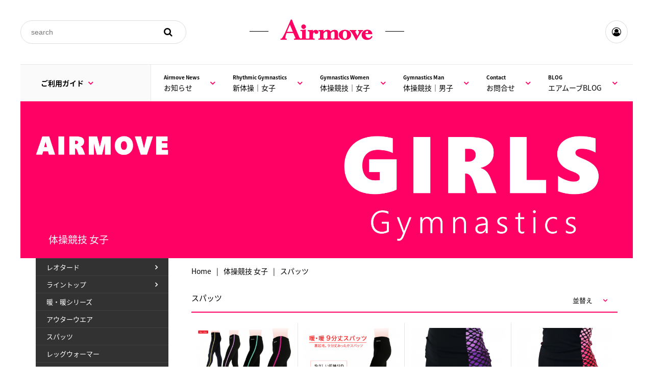

--- FILE ---
content_type: text/html; charset=UTF-8
request_url: https://www.taisou.co.jp/woman/category/6
body_size: 9659
content:
<!DOCTYPE html>
<html lang="ja">
<head>
	<meta http-equiv="content-type" content="text/html;charset=UTF-8">
<meta charset="utf-8">
<title>スパッツ|体操競技 女子|AIRMOVE - エアムーブ</title>
<meta name="viewport" content="width=device-width, initial-scale=1.0, maximum-scale=1.0, user-scalable=no" />
<meta name="csrf-token" content="UH3ll6MFe286KRHRe8goz97mnaiAvvLqJ8jNNQST">
<meta name="format-detection" content="telephone=no">
<meta name="google-site-verification" content="eObZiOeqYlvN7MQi0z8znWD3vbiBisi8oJnvk396h1Y" />


<link href="/css/web/vendor.css?id=ea646e081eb1fabbbfde" rel="stylesheet" type="text/css">
<link href="/css/web/style.css?id=5f7fb3bc9ba5149d10cd" rel="stylesheet" type="text/css">

<style>
body .logo_wrap img{
    display: inline-block;
}
</style>
</head>
<body class="woman category_list_page
">

    <div id="header">
    <div class="menu_wrap float_menu hide">
        <div class="wrapper">
            <div class="category_wrap">
                <div class="category_open_btn"><a href="#">ご利用ガイド <i class="fa fa-angle-down" aria-hidden="true"></i></a></div>
                <ul class="categories">
                    
                    <li>
                        <a href="https://www.taisou.co.jp/woman/faq">
                            <span class="tit">FAQ</span>
                            <i class="fa fa-angle-right" aria-hidden="true"></i></a>
                        </a>
                    </li>
                    <li>
                        <a href="https://www.taisou.co.jp/woman/conditions">
                            <span class="tit">ご利用規約</span>
                            <i class="fa fa-angle-right" aria-hidden="true"></i></a>
                        </a>
                    </li>
                </ul>
            </div>
            <div class="nav_wrap">
                <ul class="nav">
                    <li class="top_cate">
                        
                        <a href="https://www.taisou.co.jp/news">
                            <span class="en">Airmove News</span>
                            <span class="tit">お知らせ</span>
                            <i class="fa fa-angle-down" aria-hidden="true"></i>
                        </a>
                    </li><!--
                    --><li class="top_cate gymnastics_women">
                        <a href="https://www.taisou.co.jp/rhythmic">
                            <span class="en">Rhythmic Gymnastics</span>
                            <span class="tit">新体操｜女子</span>
                            <i class="fa fa-angle-down" aria-hidden="true"></i>
                        </a>
                    </li><!--
                    --><li class="top_cate">
                        <a href="https://www.taisou.co.jp/woman">
                            <span class="en">Gymnastics Women</span>
                            <span class="tit">体操競技｜女子</span>
                            <i class="fa fa-angle-down" aria-hidden="true"></i>
                        </a>
                    </li><!--
                    --><li class="top_cate">
                        <a href="https://www.taisou.co.jp/man">
                            <span class="en">Gymnastics Man</span>
                            <span class="tit">体操競技｜男子</span>
                            <i class="fa fa-angle-down" aria-hidden="true"></i>
                        </a>
                    </li><!--
                    --><li class="top_cate">
                        <a href="https://www.taisou.co.jp/woman/contact">
                            <span class="en">Contact</span>
                            <span class="tit">お問合せ</span>
                            <i class="fa fa-angle-down" aria-hidden="true"></i>
                        </a>
                    </li><!--
                    --><li class="top_cate">
                        <a href="https://www.taisou.co.jp/woman/blog">
                            <span class="en">BLOG</span>
                            <span class="tit">エアムーブBLOG</span>
                            <i class="fa fa-angle-down" aria-hidden="true"></i>
                        </a>
                    </li>
                </ul>
            </div>
        </div>
            </div>
    <div class="wrapper">
        <div class="top_content">
            <div class="logo_wrap">
                <a href="https://www.taisou.co.jp/woman"><img src="/images/web/common/logo_woman.png" srcset="/images/web/common/logo_woman.png 1x,
             /images/web/common/logo_woman@2x.png 2x" width="304" alt="airmove"></a>
            </div>
            <div class="search_wrap">
                <form action="https://www.taisou.co.jp/woman/search">
                    <input type="text" name="p" placeholder="search">
                    <button type="submit"></button>
                </form>
            </div>
            <div class="sp_btn">
                <div class="menu-trigger">
                    <span></span>
                    <span></span>
                    <span></span>
                </div>
            </div>
            <div class="ec_btns">
                <ul class="round_btns">
                                            <li class="mypage">
                            <a href="https://www.taisou.co.jp/woman/mypage" class="round_btn"><i class="fa fa-user-circle-o" aria-hidden="true"></i></a>
                        </li>
                                                                            </ul>
                            </div>
        </div>
        <div class="menu_wrap">
            <div class="category_wrap">
                <div class="category_open_btn"><a href="#">ご利用ガイド <i class="fa fa-angle-down" aria-hidden="true"></i></a></div>
                <ul class="categories">
                    
                    <li>
                        <a href="https://www.taisou.co.jp/woman/faq">
                            <span class="tit">FAQ</span>
                            <i class="fa fa-angle-right" aria-hidden="true"></i></a>
                        </a>
                    </li>
                    <li>
                        <a href="https://www.taisou.co.jp/woman/conditions">
                            <span class="tit">ご利用規約</span>
                            <i class="fa fa-angle-right" aria-hidden="true"></i></a>
                        </a>
                    </li>
                </ul>
            </div>
            <div class="nav_wrap">
                <ul class="nav">
                    <li class="top_cate">
                        
                        <a href="https://www.taisou.co.jp/news">
                            <span class="en">Airmove News</span>
                            <span class="tit">お知らせ</span>
                            <i class="fa fa-angle-down" aria-hidden="true"></i>
                        </a>
                    </li><!--
                    --><li class="top_cate">
                        <a href="https://www.taisou.co.jp/rhythmic">
                            <span class="en">Rhythmic Gymnastics</span>
                            <span class="tit">新体操｜女子</span>
                            <i class="fa fa-angle-down" aria-hidden="true"></i>
                        </a>
                        
                    </li><!--
                    --><li class="top_cate gymnastics_women">
                        <a href="https://www.taisou.co.jp/woman">
                            <span class="en">Gymnastics Women</span>
                            <span class="tit">体操競技｜女子</span>
                            <i class="fa fa-angle-down" aria-hidden="true"></i>
                        </a>
                        
                    </li><!--

                    --><li class="top_cate">
                        <a href="https://www.taisou.co.jp/man">
                            <span class="en">Gymnastics Man</span>
                            <span class="tit">体操競技｜男子</span>
                            <i class="fa fa-angle-down" aria-hidden="true"></i>
                        </a>
                        
                    </li><!--
                    --><li class="top_cate">
                        <a href="https://www.taisou.co.jp/woman/contact">
                            <span class="en">Contact</span>
                            <span class="tit">お問合せ</span>
                            <i class="fa fa-angle-down" aria-hidden="true"></i>
                        </a>
                    </li><!--
                    --><li class="top_cate">
                        <a href="https://www.taisou.co.jp/woman/blog">
                            <span class="en">BLOG</span>
                            <span class="tit">エアムーブBLOG</span>
                            <i class="fa fa-angle-down" aria-hidden="true"></i>
                        </a>
                    </li>
                </ul>
            </div>
        </div>
    </div>
</div>


    <div class="message_wrap">
            </div>
    
    <div class="page-container">
                <!-- START PAGE CONTENT WRAPPER -->
        <div class="wrapper">
            
<style>
    .pc_top_view {
        display: inline;
    }

    .sp_top_view {
        display: none;
    }

    @media  screen and (max-width: 768px) and (min-width: 0) {
        .pc_top_view {
            display: none;
        }

        .sp_top_view {
            display: inline;
        }
    }
</style>
    <div class="common_visual">
                    <img src="/images/web/common/2021/w_visual.png" class="pc_top_view" width="1230" height="300"
                alt="woman">
            <img src="/images/web/common/2021/w_visual.png" class="sp_top_view" width="1230" height="300"
                alt="woman">
            </div>

<div class="category_container">
	<article>
		<div class="category_main">
			<div class="crumb">
				<ul>
					<li><a href="/">Home</a></li>
					
											<li><a href="/woman/">体操競技 女子</a></li>
										
										
										
										
																										<li>スパッツ</li>
				</ul>
			</div>
			
			<div class="sp_category_btn">
				<a href="#sp_category_content" class="fancybox btn_category">商品のカテゴリ一覧 <i class="fa fa-caret-down" aria-hidden="true"></i></a>
			</div>
			
			<div class="main_head">
				<h2 class="subtitle">スパッツ</h2>
				<div class="filter">
					<div class="filter_list sort">
						<div class="label">並替え<i class="fa fa-angle-down" aria-hidden="true"></i></div>
						<ul>
							<li><a href="https://www.taisou.co.jp/woman/category/6?sort=1">新着順<i class="fa fa-angle-right" aria-hidden="true"></i></a></li>
							<li><a href="https://www.taisou.co.jp/woman/category/6?sort=2">安い順<i class="fa fa-angle-right" aria-hidden="true"></i></a></li>
							<li><a href="https://www.taisou.co.jp/woman/category/6?sort=3">高い順<i class="fa fa-angle-right" aria-hidden="true"></i></a></li>
						</ul>
					</div>
					<!--<div class="filter_list display">
						<div class="label">表示<i class="fa fa-angle-down" aria-hidden="true"></i></div>
						<ul>
							<li><a href="#">リスト<i class="fa fa-angle-right" aria-hidden="true"></i></a></li>
							<li><a href="#">写真<i class="fa fa-angle-right" aria-hidden="true"></i></a></li>
						</ul>
					</div>-->
				</div>
			</div>
			<div class="main_content">
				

				<div class="category_list">
										<!--
						「NEW」アイコンは<div class="box">のクラスに「new」を追加
						<div class="box new">
					-->
						
					<div class="box  ">
						<a href="https://www.taisou.co.jp/woman/product/ws-002" class="inner">
							<div class="thumb">
																
								<img src="https://www.taisou.co.jp/img/300x300-r/u4/ru/u4ruq729At4hBpQjo1JsXkNR.png" srcset="https://www.taisou.co.jp/img/300x300-r/u4/ru/u4ruq729At4hBpQjo1JsXkNR.png 1x,
								 https://www.taisou.co.jp/img/600x600-r/u4/ru/u4ruq729At4hBpQjo1JsXkNR.png" alt="">
							</div>
														<h3 class="title">WS-002【暖・暖 9分丈スパッツ サイドライン】</h3>
																					<p class="price">税込：6,050円</p>
						</a>
					</div><!-- .box end -->
										<!--
						「NEW」アイコンは<div class="box">のクラスに「new」を追加
						<div class="box new">
					-->
						
					<div class="box  ">
						<a href="https://www.taisou.co.jp/woman/product/ws-001" class="inner">
							<div class="thumb">
																
								<img src="https://www.taisou.co.jp/img/300x300-r/eW/9U/eW9UMaulFuoWoBB1P2PHMkK3.png" srcset="https://www.taisou.co.jp/img/300x300-r/eW/9U/eW9UMaulFuoWoBB1P2PHMkK3.png 1x,
								 https://www.taisou.co.jp/img/600x600-r/eW/9U/eW9UMaulFuoWoBB1P2PHMkK3.png" alt="">
							</div>
														<h3 class="title">WS-001【暖・暖 9分丈スパッツ】</h3>
																					<p class="price">税込：4,950円</p>
						</a>
					</div><!-- .box end -->
										<!--
						「NEW」アイコンは<div class="box">のクラスに「new」を追加
						<div class="box new">
					-->
						
					<div class="box  ">
						<a href="https://www.taisou.co.jp/woman/product/SKS-05c" class="inner">
							<div class="thumb">
																
								<img src="https://www.taisou.co.jp/img/300x300-r/IM/Pc/IMPc9dmooVu0oBS3kuePTieq.png" srcset="https://www.taisou.co.jp/img/300x300-r/IM/Pc/IMPc9dmooVu0oBS3kuePTieq.png 1x,
								 https://www.taisou.co.jp/img/600x600-r/IM/Pc/IMPc9dmooVu0oBS3kuePTieq.png" alt="">
							</div>
														<h3 class="title">SKS-05c切替スパッツ</h3>
																					<p class="price">税込：3,630円</p>
						</a>
					</div><!-- .box end -->
										<!--
						「NEW」アイコンは<div class="box">のクラスに「new」を追加
						<div class="box new">
					-->
						
					<div class="box  ">
						<a href="https://www.taisou.co.jp/woman/product/SKS-05b" class="inner">
							<div class="thumb">
																
								<img src="https://www.taisou.co.jp/img/300x300-r/Hw/kE/HwkE3gK2SUMtR2URINke336D.png" srcset="https://www.taisou.co.jp/img/300x300-r/Hw/kE/HwkE3gK2SUMtR2URINke336D.png 1x,
								 https://www.taisou.co.jp/img/600x600-r/Hw/kE/HwkE3gK2SUMtR2URINke336D.png" alt="">
							</div>
														<h3 class="title">SKS-05b切替スパッツ</h3>
																					<p class="price">税込：3,630円</p>
						</a>
					</div><!-- .box end -->
										<!--
						「NEW」アイコンは<div class="box">のクラスに「new」を追加
						<div class="box new">
					-->
						
					<div class="box  ">
						<a href="https://www.taisou.co.jp/woman/product/SKS-05a" class="inner">
							<div class="thumb">
																
								<img src="https://www.taisou.co.jp/img/300x300-r/SC/17/SC176NUcQmOw9wN71zbynpsx.png" srcset="https://www.taisou.co.jp/img/300x300-r/SC/17/SC176NUcQmOw9wN71zbynpsx.png 1x,
								 https://www.taisou.co.jp/img/600x600-r/SC/17/SC176NUcQmOw9wN71zbynpsx.png" alt="">
							</div>
														<h3 class="title">SKS-05a切替スパッツ</h3>
																					<p class="price">税込：3,630円</p>
						</a>
					</div><!-- .box end -->
										<!--
						「NEW」アイコンは<div class="box">のクラスに「new」を追加
						<div class="box new">
					-->
						
					<div class="box  ">
						<a href="https://www.taisou.co.jp/woman/product/SKS-04b" class="inner">
							<div class="thumb">
																
								<img src="https://www.taisou.co.jp/img/300x300-r/Cx/t9/Cxt9BBdbEZ3xswklL0Q0KJAy.png" srcset="https://www.taisou.co.jp/img/300x300-r/Cx/t9/Cxt9BBdbEZ3xswklL0Q0KJAy.png 1x,
								 https://www.taisou.co.jp/img/600x600-r/Cx/t9/Cxt9BBdbEZ3xswklL0Q0KJAy.png" alt="">
							</div>
														<h3 class="title">SKS-04b切替スパッツ</h3>
																					<p class="price">税込：3,630円</p>
						</a>
					</div><!-- .box end -->
										<!--
						「NEW」アイコンは<div class="box">のクラスに「new」を追加
						<div class="box new">
					-->
						
					<div class="box  ">
						<a href="https://www.taisou.co.jp/woman/product/SKS-04a" class="inner">
							<div class="thumb">
																
								<img src="https://www.taisou.co.jp/img/300x300-r/iW/Cu/iWCuVHp7bmeBGbLqF89BoU9c.png" srcset="https://www.taisou.co.jp/img/300x300-r/iW/Cu/iWCuVHp7bmeBGbLqF89BoU9c.png 1x,
								 https://www.taisou.co.jp/img/600x600-r/iW/Cu/iWCuVHp7bmeBGbLqF89BoU9c.png" alt="">
							</div>
														<h3 class="title">SKS-04a切替スパッツ</h3>
																					<p class="price">税込：3,630円</p>
						</a>
					</div><!-- .box end -->
										<!--
						「NEW」アイコンは<div class="box">のクラスに「new」を追加
						<div class="box new">
					-->
						
					<div class="box  ">
						<a href="https://www.taisou.co.jp/woman/product/SKS-03b" class="inner">
							<div class="thumb">
																
								<img src="https://www.taisou.co.jp/img/300x300-r/l8/aO/l8aOd6vaJba0qAECCD4q6xSz.png" srcset="https://www.taisou.co.jp/img/300x300-r/l8/aO/l8aOd6vaJba0qAECCD4q6xSz.png 1x,
								 https://www.taisou.co.jp/img/600x600-r/l8/aO/l8aOd6vaJba0qAECCD4q6xSz.png" alt="">
							</div>
														<h3 class="title">SKS-03b切替スパッツ</h3>
																					<p class="price">税込：3,630円</p>
						</a>
					</div><!-- .box end -->
										<!--
						「NEW」アイコンは<div class="box">のクラスに「new」を追加
						<div class="box new">
					-->
						
					<div class="box  ">
						<a href="https://www.taisou.co.jp/woman/product/SKS-03a" class="inner">
							<div class="thumb">
																
								<img src="https://www.taisou.co.jp/img/300x300-r/gw/oh/gwohkmP4uuitZ3VMSci1uRXY.png" srcset="https://www.taisou.co.jp/img/300x300-r/gw/oh/gwohkmP4uuitZ3VMSci1uRXY.png 1x,
								 https://www.taisou.co.jp/img/600x600-r/gw/oh/gwohkmP4uuitZ3VMSci1uRXY.png" alt="">
							</div>
														<h3 class="title">SKS-03a切替スパッツ</h3>
																					<p class="price">税込：3,630円</p>
						</a>
					</div><!-- .box end -->
										<!--
						「NEW」アイコンは<div class="box">のクラスに「new」を追加
						<div class="box new">
					-->
						
					<div class="box  ">
						<a href="https://www.taisou.co.jp/woman/product/SKS-02b" class="inner">
							<div class="thumb">
																
								<img src="https://www.taisou.co.jp/img/300x300-r/0P/mM/0PmMMxAUPJLQtsrHWU33Lh6E.png" srcset="https://www.taisou.co.jp/img/300x300-r/0P/mM/0PmMMxAUPJLQtsrHWU33Lh6E.png 1x,
								 https://www.taisou.co.jp/img/600x600-r/0P/mM/0PmMMxAUPJLQtsrHWU33Lh6E.png" alt="">
							</div>
														<h3 class="title">SKS-02b切替スパッツ</h3>
																					<p class="price">税込：3,630円</p>
						</a>
					</div><!-- .box end -->
										<!--
						「NEW」アイコンは<div class="box">のクラスに「new」を追加
						<div class="box new">
					-->
						
					<div class="box  ">
						<a href="https://www.taisou.co.jp/woman/product/SKS-02a" class="inner">
							<div class="thumb">
																
								<img src="https://www.taisou.co.jp/img/300x300-r/r9/9D/r99Dsj9pLrU6v9Jf8qKWcGfN.png" srcset="https://www.taisou.co.jp/img/300x300-r/r9/9D/r99Dsj9pLrU6v9Jf8qKWcGfN.png 1x,
								 https://www.taisou.co.jp/img/600x600-r/r9/9D/r99Dsj9pLrU6v9Jf8qKWcGfN.png" alt="">
							</div>
														<h3 class="title">SKS-02a切替スパッツ</h3>
																					<p class="price">税込：3,630円</p>
						</a>
					</div><!-- .box end -->
										<!--
						「NEW」アイコンは<div class="box">のクラスに「new」を追加
						<div class="box new">
					-->
						
					<div class="box  ">
						<a href="https://www.taisou.co.jp/woman/product/SKS-01b" class="inner">
							<div class="thumb">
																
								<img src="https://www.taisou.co.jp/img/300x300-r/vT/IE/vTIEwvQLzU8ybOsc1ztFaFNV.png" srcset="https://www.taisou.co.jp/img/300x300-r/vT/IE/vTIEwvQLzU8ybOsc1ztFaFNV.png 1x,
								 https://www.taisou.co.jp/img/600x600-r/vT/IE/vTIEwvQLzU8ybOsc1ztFaFNV.png" alt="">
							</div>
														<h3 class="title">SKS-01b切替スパッツ</h3>
																					<p class="price">税込：3,630円</p>
						</a>
					</div><!-- .box end -->
										<!--
						「NEW」アイコンは<div class="box">のクラスに「new」を追加
						<div class="box new">
					-->
						
					<div class="box  ">
						<a href="https://www.taisou.co.jp/woman/product/SKS-01a" class="inner">
							<div class="thumb">
																
								<img src="https://www.taisou.co.jp/img/300x300-r/NQ/m3/NQm3ka6u4dt49eNgbO0lRmax.png" srcset="https://www.taisou.co.jp/img/300x300-r/NQ/m3/NQm3ka6u4dt49eNgbO0lRmax.png 1x,
								 https://www.taisou.co.jp/img/600x600-r/NQ/m3/NQm3ka6u4dt49eNgbO0lRmax.png" alt="">
							</div>
														<h3 class="title">SKS-01a切替スパッツ</h3>
																					<p class="price">税込：3,630円</p>
						</a>
					</div><!-- .box end -->
										<!--
						「NEW」アイコンは<div class="box">のクラスに「new」を追加
						<div class="box new">
					-->
						
					<div class="box  ">
						<a href="https://www.taisou.co.jp/woman/product/4903" class="inner">
							<div class="thumb">
																
								<img src="https://www.taisou.co.jp/img/300x300-r/Ph/us/PhusUU4zBewFvuY02tit2yjv.png" srcset="https://www.taisou.co.jp/img/300x300-r/Ph/us/PhusUU4zBewFvuY02tit2yjv.png 1x,
								 https://www.taisou.co.jp/img/600x600-r/Ph/us/PhusUU4zBewFvuY02tit2yjv.png" alt="">
							</div>
														<h3 class="title">4903 クラッシュベロアスパッツ9分丈</h3>
																					<p class="price">税込：4,400円</p>
						</a>
					</div><!-- .box end -->
										<!--
						「NEW」アイコンは<div class="box">のクラスに「new」を追加
						<div class="box new">
					-->
						
					<div class="box  ">
						<a href="https://www.taisou.co.jp/woman/product/4901" class="inner">
							<div class="thumb">
																
								<img src="https://www.taisou.co.jp/img/300x300-r/K5/lr/K5lrq0HxsQNNblXLNDmoRwjy.png" srcset="https://www.taisou.co.jp/img/300x300-r/K5/lr/K5lrq0HxsQNNblXLNDmoRwjy.png 1x,
								 https://www.taisou.co.jp/img/600x600-r/K5/lr/K5lrq0HxsQNNblXLNDmoRwjy.png" alt="">
							</div>
														<h3 class="title">4901　トリコットスパッツ9分丈</h3>
																					<p class="price">税込：2,750円</p>
						</a>
					</div><!-- .box end -->
										<!--
						「NEW」アイコンは<div class="box">のクラスに「new」を追加
						<div class="box new">
					-->
						
					<div class="box  ">
						<a href="https://www.taisou.co.jp/woman/product/4703" class="inner">
							<div class="thumb">
																
								<img src="https://www.taisou.co.jp/img/300x300-r/7u/lq/7ulq5yxXUubfkJerZiMIGzRE.png" srcset="https://www.taisou.co.jp/img/300x300-r/7u/lq/7ulq5yxXUubfkJerZiMIGzRE.png 1x,
								 https://www.taisou.co.jp/img/600x600-r/7u/lq/7ulq5yxXUubfkJerZiMIGzRE.png" alt="">
							</div>
														<h3 class="title">4703 クラッシュベロアスパッツ7分丈</h3>
																					<p class="price">税込：4,400円</p>
						</a>
					</div><!-- .box end -->
										<!--
						「NEW」アイコンは<div class="box">のクラスに「new」を追加
						<div class="box new">
					-->
						
					<div class="box  ">
						<a href="https://www.taisou.co.jp/woman/product/4701" class="inner">
							<div class="thumb">
																
								<img src="https://www.taisou.co.jp/img/300x300-r/xw/0o/xw0opqQ858fXleK9PfN1gaB5.png" srcset="https://www.taisou.co.jp/img/300x300-r/xw/0o/xw0opqQ858fXleK9PfN1gaB5.png 1x,
								 https://www.taisou.co.jp/img/600x600-r/xw/0o/xw0opqQ858fXleK9PfN1gaB5.png" alt="">
							</div>
														<h3 class="title">4701 トリコットスパッツ7分丈</h3>
																					<p class="price">税込：2,750円</p>
						</a>
					</div><!-- .box end -->
										<!--
						「NEW」アイコンは<div class="box">のクラスに「new」を追加
						<div class="box new">
					-->
						
					<div class="box  ">
						<a href="https://www.taisou.co.jp/woman/product/4403" class="inner">
							<div class="thumb">
																
								<img src="https://www.taisou.co.jp/img/300x300-r/P6/Nb/P6Nbt5Qfke4VDPCIgYayWqyy.png" srcset="https://www.taisou.co.jp/img/300x300-r/P6/Nb/P6Nbt5Qfke4VDPCIgYayWqyy.png 1x,
								 https://www.taisou.co.jp/img/600x600-r/P6/Nb/P6Nbt5Qfke4VDPCIgYayWqyy.png" alt="">
							</div>
														<h3 class="title">4403 クラッシュベロアスパッツ4分丈</h3>
																					<p class="price">税込：3,300円</p>
						</a>
					</div><!-- .box end -->
										<!--
						「NEW」アイコンは<div class="box">のクラスに「new」を追加
						<div class="box new">
					-->
						
					<div class="box  ">
						<a href="https://www.taisou.co.jp/woman/product/4401" class="inner">
							<div class="thumb">
																
								<img src="https://www.taisou.co.jp/img/300x300-r/QM/rz/QMrzFh097nSik9h65clYdfW6.png" srcset="https://www.taisou.co.jp/img/300x300-r/QM/rz/QMrzFh097nSik9h65clYdfW6.png 1x,
								 https://www.taisou.co.jp/img/600x600-r/QM/rz/QMrzFh097nSik9h65clYdfW6.png" alt="">
							</div>
														<h3 class="title">4401 トリコットスパッツ4分丈</h3>
																					<p class="price">税込：2,200円</p>
						</a>
					</div><!-- .box end -->
										<!--
						「NEW」アイコンは<div class="box">のクラスに「new」を追加
						<div class="box new">
					-->
						
					<div class="box  ">
						<a href="https://www.taisou.co.jp/woman/product/4303" class="inner">
							<div class="thumb">
																
								<img src="https://www.taisou.co.jp/img/300x300-r/p4/sG/p4sG7X2zrWYlyibH8Tndx5AR.png" srcset="https://www.taisou.co.jp/img/300x300-r/p4/sG/p4sG7X2zrWYlyibH8Tndx5AR.png 1x,
								 https://www.taisou.co.jp/img/600x600-r/p4/sG/p4sG7X2zrWYlyibH8Tndx5AR.png" alt="">
							</div>
														<h3 class="title">4303 クラッシュベロアスパッツ3分丈</h3>
																					<p class="price">税込：3,300円</p>
						</a>
					</div><!-- .box end -->
									
				</div>
				<div class="col-sm-12 paginate_area">
					<div class="paginate_lists">
						<ul class="pagination">
        
                    <li class="page-item disabled"><span class="page-link">&laquo;</span></li>
        
        
                    
            
            
                                                                        <li class="page-item active"><span class="page-link">1</span></li>
                                                                                <li class="page-item"><a class="page-link" href="https://www.taisou.co.jp/woman/category/6?page=2">2</a></li>
                                                        
        
                    <li class="page-item"><a class="page-link" href="https://www.taisou.co.jp/woman/category/6?page=2" rel="next">&raquo;</a></li>
            </ul>

					</div>
				</div>
			
			</div>
		</div>
		
	</article>
	
	<div id="sp_category_content">
		<aside class="category_nav">
				
			<div class="category_list">
				<div class="category_title">
					<h2 class="subtitle">
													体操競技 女子
						
						
											</h2>
				</div>
				<ul class="parent">
											<li class="parent_list">
														<a class="" href="https://www.taisou.co.jp/woman/category/4">レオタード</a>

	<ul class="child">
			<li class="child_list">
				<a class="" href="https://www.taisou.co.jp/woman/category/16">プリントトリコット</a>




		</li>
			<li class="child_list">
				<a class="" href="https://www.taisou.co.jp/woman/category/192">オプション付トリコット</a>




		</li>
			<li class="child_list">
				<a class="" href="https://www.taisou.co.jp/woman/category/151">オプション付クラッシュベロア</a>




		</li>
			<li class="child_list">
				<a class="" href="https://www.taisou.co.jp/woman/category/194">オプション付メタリック</a>




		</li>
			<li class="child_list">
				<a class="" href="https://www.taisou.co.jp/woman/category/133">オプション付プリントトリコット</a>




		</li>
			<li class="child_list">
				<a class="" href="https://www.taisou.co.jp/woman/category/17">無地</a>




		</li>
			<li class="child_list">
				<a class="" href="https://www.taisou.co.jp/woman/category/18">オールプリント</a>




		</li>
			<li class="child_list">
				<a class="" href="https://www.taisou.co.jp/woman/category/19">切替ノースリーブ</a>




		</li>
			<li class="child_list">
				<a class="" href="https://www.taisou.co.jp/woman/category/20">切替ロングスリーブ</a>




		</li>
			<li class="child_list">
				<a class="" href="https://www.taisou.co.jp/woman/category/103">ラメプリントレオタード</a>




		</li>
			<li class="child_list">
				<a class="" href="https://www.taisou.co.jp/woman/category/230">GYMFES</a>




		</li>
		</ul>



						</li>
											<li class="parent_list">
														<a class="" href="https://www.taisou.co.jp/woman/category/5">ライントップ</a>

	<ul class="child">
			<li class="child_list">
				<a class="" href="https://www.taisou.co.jp/woman/category/127">プリントトリコットライントップ</a>




		</li>
			<li class="child_list">
				<a class="" href="https://www.taisou.co.jp/woman/category/231">無地ライントップ</a>




		</li>
			<li class="child_list">
				<a class="" href="https://www.taisou.co.jp/woman/category/95">無地切替ライントップ</a>




		</li>
			<li class="child_list">
				<a class="" href="https://www.taisou.co.jp/woman/category/105">パイピングライントップ</a>




		</li>
			<li class="child_list">
				<a class="" href="https://www.taisou.co.jp/woman/category/232">その他ライントップ</a>




		</li>
		</ul>



						</li>
											<li class="parent_list">
														<a class="" href="https://www.taisou.co.jp/woman/category/212">暖・暖シリーズ</a>




						</li>
											<li class="parent_list">
														<a class="" href="https://www.taisou.co.jp/woman/category/217">アウターウエア</a>




						</li>
											<li class="parent_list">
														<a class="active" href="https://www.taisou.co.jp/woman/category/6">スパッツ</a>




						</li>
											<li class="parent_list">
														<a class="" href="https://www.taisou.co.jp/woman/category/7">レッグウォーマー</a>




						</li>
											<li class="parent_list">
														<a class="" href="https://www.taisou.co.jp/woman/category/8">アンダーブラ</a>




						</li>
											<li class="parent_list">
														<a class="" href="https://www.taisou.co.jp/woman/category/9">アンダーショーツ</a>




						</li>
											<li class="parent_list">
														<a class="" href="https://www.taisou.co.jp/woman/category/93">シュシュ</a>

	<ul class="child">
			<li class="child_list">
				<a class="" href="https://www.taisou.co.jp/woman/category/221">プリントトリコット生地</a>




		</li>
			<li class="child_list">
				<a class="" href="https://www.taisou.co.jp/woman/category/222">トリコット生地</a>




		</li>
			<li class="child_list">
				<a class="" href="https://www.taisou.co.jp/woman/category/223">クラッシュベロア生地</a>




		</li>
			<li class="child_list">
				<a class="" href="https://www.taisou.co.jp/woman/category/224">メタリック生地</a>




		</li>
			<li class="child_list">
				<a class="" href="https://www.taisou.co.jp/woman/category/225">オールプリント生地</a>




		</li>
			<li class="child_list">
				<a class="" href="https://www.taisou.co.jp/woman/category/237">クリスタル付きリボン</a>




		</li>
		</ul>



						</li>
											<li class="parent_list">
														<a class="" href="https://www.taisou.co.jp/woman/category/197">Tシャツ(ドライ)</a>




						</li>
											<li class="parent_list">
														<a class="" href="https://www.taisou.co.jp/woman/category/199">Tシャツ(綿)</a>




						</li>
											<li class="parent_list">
														<a class="" href="https://www.taisou.co.jp/woman/category/200">Tシャツ(ガールズラインドライ)</a>




						</li>
											<li class="parent_list">
														<a class="" href="https://www.taisou.co.jp/woman/category/201">Tシャツ(オールプリント)</a>




						</li>
											<li class="parent_list">
														<a class="" href="https://www.taisou.co.jp/woman/category/206">Tシャツ(名前入り)</a>




						</li>
											<li class="parent_list">
														<a class="" href="https://www.taisou.co.jp/woman/category/166">パーカ</a>




						</li>
											<li class="parent_list">
														<a class="" href="https://www.taisou.co.jp/woman/category/208">ライトパーカ</a>




						</li>
											<li class="parent_list">
														<a class="" href="https://www.taisou.co.jp/woman/category/209">ドライパーカ</a>




						</li>
											<li class="parent_list">
														<a class="" href="https://www.taisou.co.jp/woman/category/167">ジャケット</a>

	<ul class="child">
			<li class="child_list">
				<a class="" href="https://www.taisou.co.jp/woman/category/171">女子ドライジャケット</a>




		</li>
		</ul>



						</li>
											<li class="parent_list">
														<a class="" href="https://www.taisou.co.jp/woman/category/12">プロテクター</a>

	<ul class="child">
			<li class="child_list">
				<a class="" href="https://www.taisou.co.jp/woman/category/29">段違い平行棒用</a>




		</li>
			<li class="child_list">
				<a class="" href="https://www.taisou.co.jp/woman/category/30">プロテサポーター</a>




		</li>
		</ul>



						</li>
											<li class="parent_list">
														<a class="" href="https://www.taisou.co.jp/woman/category/13">リストサポーター</a>

	<ul class="child">
			<li class="child_list">
				<a class="" href="https://www.taisou.co.jp/woman/category/31">リストサポーター</a>




		</li>
			<li class="child_list">
				<a class="" href="https://www.taisou.co.jp/woman/category/32">タイガーパウ</a>




		</li>
		</ul>



						</li>
											<li class="parent_list">
														<a class="" href="https://www.taisou.co.jp/woman/category/14">グッズ</a>

	<ul class="child">
			<li class="child_list">
				<a class="" href="https://www.taisou.co.jp/woman/category/165">お守りストラップ</a>




		</li>
			<li class="child_list">
				<a class="" href="https://www.taisou.co.jp/woman/category/33">女子ステッカー</a>




		</li>
			<li class="child_list">
				<a class="" href="https://www.taisou.co.jp/woman/category/90">タオル</a>




		</li>
			<li class="child_list">
				<a class="" href="https://www.taisou.co.jp/woman/category/117">GYMカレンダー</a>




		</li>
		</ul>



						</li>
											<li class="parent_list">
														<a class="" href="https://www.taisou.co.jp/woman/category/15">炭酸マグネシウム</a>




						</li>
											<li class="parent_list">
														<a class="" href="https://www.taisou.co.jp/woman/category/112">体操競技カタログ</a>

	<ul class="child">
			<li class="child_list">
				<a class="" href="https://www.taisou.co.jp/woman/category/113">GYMNASTICS総合カタログ</a>




		</li>
			<li class="child_list">
				<a class="" href="https://www.taisou.co.jp/woman/category/114">体操部名入りTシャツカタログ</a>




		</li>
		</ul>



						</li>
									</ul>
			</div>
			<div style="text-align:center;margin-top:10px;">
				<a href="https://lin.ee/bfju1AR"><img src="https://scdn.line-apps.com/n/line_add_friends/btn/ja.png" alt="友だち追加" height="36" border="0"></a>
			</div>
			<div style="text-align:center;margin-top:10px;">
				<a href="/images/campaign/2021banners/sizechart.pdf" target="_blank"><img src="/images/campaign/2021banners/size_chart.png" alt=""></a>
			</div>
			<div class="banner_area">
				<ul>
	<li style="margin-top: 10px;">
		<a href="/woman/product/gymnastics-teamname-catalogue"><img src="/images/web/top/wm_m_t.jpg" alt=""></a>
	</li>
	<li style="margin-top: 10px;">
		<a href="https://www.instagram.com/airmove_girls/" target="_blank"><img src="/images/web/other/insta_w.png" alt=""></a>
	</li>
	<li style="margin-top: 10px;">
		<a href="https://www.facebook.com/Airmove-240237506697738/" target="_blank"><img src="/images/web/top/banner_fb.png" alt=""></a>
	</li>
</ul>
			</div>
						<div class="segment_top_news_area side">
				<h2 class="global_h2"><img src="/images/web/common/global_top_news_tit.png" srcset="/images/web/common/global_top_news_tit.png 1x,/images/web/common/global_top_news_tit@2x.png 2x" alt="エアムーブからのお知らせ"></h2>
				
				<div class="news_area">
					<ul>
											<li>
										              	
			              	<div class="head_area">
								<span class="date">2025年12月23日</span>
								<span class="category"><span style="background-color: #CE0000;color:#FFFFFF;" class="cate">お知らせ</span></span>
							</div>
							<p class="title"><a href="https://www.taisou.co.jp/news/48">年末ご注文商品の発送についてのお知らせ</a></p>
						</li>
											<li>
										              	
			              	<div class="head_area">
								<span class="date">2025年12月22日</span>
								<span class="category"><span style="background-color: #CE0000;color:#FFFFFF;" class="cate">お知らせ</span></span>
							</div>
							<p class="title"><a href="https://www.taisou.co.jp/news/47">【年末年始休業のお知らせ】</a></p>
						</li>
											<li>
										              	
			              	<div class="head_area">
								<span class="date">2025年09月29日</span>
								<span class="category"><span style="background-color: #CE0000;color:#FFFFFF;" class="cate">お知らせ</span></span>
							</div>
							<p class="title"><a href="https://www.taisou.co.jp/news/46">2025ハロウィンセールのお知らせ</a></p>
						</li>
											<li>
										              	
			              	<div class="head_area">
								<span class="date">2025年07月29日</span>
								<span class="category"><span style="background-color: #CE0000;color:#FFFFFF;" class="cate">お知らせ</span></span>
							</div>
							<p class="title"><a href="https://www.taisou.co.jp/news/45">【　夏季休業のお知らせ　】</a></p>
						</li>
											<li>
										              	
			              	<div class="head_area">
								<span class="date">2025年05月02日</span>
								<span class="category"><span style="background-color: #CE0000;color:#FFFFFF;" class="cate">お知らせ</span></span>
							</div>
							<p class="title"><a href="https://www.taisou.co.jp/news/44">【ゴールデンウィーク期間の休業に関するお知らせ】</a></p>
						</li>
										</ul>
					<div class="more_link_wrap">
						<a class="more_link" href="https://www.taisou.co.jp/news"><i class="fa fa-caret-right" aria-hidden="true"></i> もっと見る</a>
					</div>
				</div>
			</div>
					</aside>
	</div>

</div>
        </div>
        <!-- END PAGE CONTENT WRAPPER -->
    </div>

    <div id="footer">
    <div class="wrapper">
        <div class="menu_wrap">
            <ul class="menu">
                <li>
                                        <a href="https://www.taisou.co.jp/woman/blog/category/4">
                                                                                    <span class="en">Information</span>
                        <span class="tit">最新情報</span>
                    </a>
                </li>
                <li>
                    <a href="https://www.taisou.co.jp/rhythmic">
                        <span class="en">Rhythmic Gymnastics</span>
                        <span class="tit">新体操｜女子</span>
                    </a>
                </li>
                <li>
                    <a href="https://www.taisou.co.jp/woman">
                        <span class="en">Gymnastics Women</span>
                        <span class="tit">体操競技｜女子</span>
                    </a>
                </li>
                <li>
                    <a href="https://www.taisou.co.jp/man">
                        <span class="en">Gymnastics Man</span>
                        <span class="tit">体操競技｜男子</span>
                    </a>
                </li>
                <li>
                    <a href="https://www.taisou.co.jp/woman/contact">
                        <span class="en">Contact</span>
                        <span class="tit">お問合せ</span>
                    </a>
                </li>
                <li class="last">
                    <a href="https://www.taisou.co.jp/woman/blog">
                        <span class="en">BLOG</span>
                        <span class="tit">エアムーブBLOG</span>
                    </a>
                </li>
            </ul>
        </div>
        <div class="bottom_content">
            <div class="nav_wrap">
                <div class="nav">
                    <p class="title">ご利用ガイド</p>
                    <ul>
                        <li><a href="https://www.taisou.co.jp/woman/faq">FAQ</a></li>
                        
                        <li><a href="https://www.taisou.co.jp/woman/conditions">ご利用規約</a></li>
                        <li><a href="https://www.taisou.co.jp/woman/mypage">マイアカウント</a></li>
                    </ul>
                </div>
                <div class="nav">
                    <p class="title">企業情報</p>
                    <ul>
                        <li><a href="https://www.taisou.co.jp/woman/privacy">プライバシーポリシーについて</a></li>
                        <li><a href="https://www.taisou.co.jp/woman/houki">通信販売の法規に基づく表示</a></li>
                        <li><a href="https://www.taisou.co.jp/woman/company">採用情報</a></li>
                        <li><a href="https://www.taisou.co.jp/woman/contact">お問い合わせ</a></li>
                    </ul>
                </div>
            </div>
            <div class="sns_wrap">
				<div class="insta_title">
                    <img src="/images/web/common/icon_insta_title.png" srcset="/images/web/common/icon_insta_title.png 1x, /images/web/common/icon_insta_title@2x.png 2x" width="155" height="37" alt="Instagram airmove">
                </div>
                    <div class="insta_wrap" style="text-align:center">
                                                    <a href="https://www.instagram.com/airmove_girls/" style="display:inline-block;margin-bottom:13px" target="_blank"><img src="/images/web/other/insta_w.png" alt=""></a>
																		                        <a href="https://lin.ee/bfju1AR"><img src="https://scdn.line-apps.com/n/line_add_friends/btn/ja.png" alt="友だち追加" height="36" border="0"></a>

					</div>
				</div>
			</div>
        <div class="copy">© 2018 株式会社エアムーブ. All Rights Reserved.</div>
    </div>
</div>





<!-- VENDOR JS -->
<script src="/js/web/vendor.js?id=4f72149015df2d013c76" type="text/javascript"></script>
<!-- PAGES JS -->
<script src="/js/web/scripts.js?id=9e25d181e3f0e655f0fe" type="text/javascript"></script>

<script type="text/template" id="createPostFormTemplate">
    <form id="<%- form_name %>" action="<%- url %>" method="post">
        <input type="hidden" name="_token" value="UH3ll6MFe286KRHRe8goz97mnaiAvvLqJ8jNNQST">
    </form>
</script>

<script type="text/template" id="createHiddenInputTemplate">
    <input type="hidden" name="<%- name %>" value="<%- value %>">
</script>

<script type="text/javascript">
	$(document).ready(function() {
		$(".fancybox").fancybox({
        'scrolling'          : 'yes',
        'type'               : 'inline',
        'width'              : '90%',
        'height'             : '90%',
		'autoSize' : false
		});
	});
	
</script>



<!-- Load Facebook SDK for JavaScript -->
<div id="fb-root"></div>
<script>(function(d, s, id) {
var js, fjs = d.getElementsByTagName(s)[0];
if (d.getElementById(id)) return;
js = d.createElement(s); js.id = id;
js.src = "//connect.facebook.net/ja_JP/sdk.js#xfbml=1&version=v2.10&appId=489869891099380";
fjs.parentNode.insertBefore(js, fjs);
}(document, 'script', 'facebook-jssdk'));</script>


<!-- Global site tag (gtag.js) - Google Analytics -->


<!-- Google tag (gtag.js) -->
<script async src="https://www.googletagmanager.com/gtag/js?id=G-W4C88RNY8R"></script>
<script>
  window.dataLayer = window.dataLayer || [];
  function gtag(){dataLayer.push(arguments);}
  gtag('js', new Date());

  gtag('config', 'G-W4C88RNY8R');
</script>




<script>
if (!Date.now)
  Date.now = function() { return new Date().getTime(); };

(function() {
  'use strict';

  var vendors = ['webkit', 'moz'];
  for (var i = 0; i < vendors.length && !window.requestAnimationFrame; ++i) {
      var vp = vendors[i];
      window.requestAnimationFrame = window[vp+'RequestAnimationFrame'];
      window.cancelAnimationFrame = (window[vp+'CancelAnimationFrame']
                                 || window[vp+'CancelRequestAnimationFrame']);
  }
  if (/iP(ad|hone|od).*OS 6/.test(window.navigator.userAgent) // iOS6 is buggy
      || !window.requestAnimationFrame || !window.cancelAnimationFrame) {
      var lastTime = 0;
      window.requestAnimationFrame = function(callback) {
          var now = Date.now();
          var nextTime = Math.max(lastTime + 16, now);
          return setTimeout(function() { callback(lastTime = nextTime); },
                            nextTime - now);
      };
      window.cancelAnimationFrame = clearTimeout;
  }
}());

(function($){
  $.snowfall = function(element, options){
      var flakes = [],
          defaults = {
              flakeCount : 35,
              flakeColor : '#ffffff',
      flakePosition: 'absolute',
              flakeIndex: 999999,
              minSize : 1,
              maxSize : 2,
              minSpeed : 1,
              maxSpeed : 5,
              round : false,
              shadow : false,
              collection : false,
              collectionHeight : 40,
              deviceorientation : false
          },
          options = $.extend(defaults, options),
          random = function random(min, max){
              return Math.round(min + Math.random()*(max-min));
          };

          $(element).data("snowfall", this);

          // Snow flake object
          function Flake(_x, _y, _size, _speed){
              // Flake properties
              this.x  = _x;
              this.y  = _y;
              this.size = _size;
              this.speed = _speed;
              this.step = 0;
              this.stepSize = random(1,10) / 100;

              if(options.collection){
                  this.target = canvasCollection[random(0,canvasCollection.length-1)];
              }

              var flakeMarkup = null;

              if(options.image){
                  flakeMarkup = document.createElement("img");
                  flakeMarkup.src = options.image;
              }else{
                  flakeMarkup = document.createElement("div");
                  $(flakeMarkup).css({'background' : options.flakeColor});
              }

              $(flakeMarkup).attr({
                  'class': 'snowfall-flakes',
              }).css({
                  'width' : this.size,
                  'height' : this.size,
                  'position' : options.flakePosition,
                  'top' : this.y,
                  'left' : this.x,
                  'fontSize' : 0,
                  'zIndex' : options.flakeIndex
              });

              if($(element).get(0).tagName === $(document).get(0).tagName){
                  $('body').append($(flakeMarkup));
                  element = $('body');
              }else{
                  $(element).append($(flakeMarkup));
              }

              this.element = flakeMarkup;

              // Update function, used to update the snow flakes, and checks current snowflake against bounds
              this.update = function(){
                  this.y += this.speed;

                  if(this.y > (elHeight) - (this.size  + 6)){
                      this.reset();
                  }

                  this.element.style.top = this.y + 'px';
                  this.element.style.left = this.x + 'px';

                  this.step += this.stepSize;

                  if (doRatio === false) {
                      this.x += Math.cos(this.step);
                  } else {
                      this.x += (doRatio + Math.cos(this.step));
                  }

                  // Pileup check
                  if(options.collection){
                      if(this.x > this.target.x && this.x < this.target.width + this.target.x && this.y > this.target.y && this.y < this.target.height + this.target.y){
                          var ctx = this.target.element.getContext("2d"),
                              curX = this.x - this.target.x,
                              curY = this.y - this.target.y,
                              colData = this.target.colData;

                              if(colData[parseInt(curX)][parseInt(curY+this.speed+this.size)] !== undefined || curY+this.speed+this.size > this.target.height){
                                  if(curY+this.speed+this.size > this.target.height){
                                      while(curY+this.speed+this.size > this.target.height && this.speed > 0){
                                          this.speed *= .5;
                                      }

                                      ctx.fillStyle = defaults.flakeColor;

                                      if(colData[parseInt(curX)][parseInt(curY+this.speed+this.size)] == undefined){
                                          colData[parseInt(curX)][parseInt(curY+this.speed+this.size)] = 1;
                                          ctx.fillRect(curX, (curY)+this.speed+this.size, this.size, this.size);
                                      }else{
                                          colData[parseInt(curX)][parseInt(curY+this.speed)] = 1;
                                          ctx.fillRect(curX, curY+this.speed, this.size, this.size);
                                      }
                                      this.reset();
                                  }else{
                                      // flow to the sides
                                      this.speed = 1;
                                      this.stepSize = 0;

                                      if(parseInt(curX)+1 < this.target.width && colData[parseInt(curX)+1][parseInt(curY)+1] == undefined ){
                                          // go left
                                          this.x++;
                                      }else if(parseInt(curX)-1 > 0 && colData[parseInt(curX)-1][parseInt(curY)+1] == undefined ){
                                          // go right
                                          this.x--;
                                      }else{
                                          //stop
                                          ctx.fillStyle = defaults.flakeColor;
                                          ctx.fillRect(curX, curY, this.size, this.size);
                                          colData[parseInt(curX)][parseInt(curY)] = 1;
                                          this.reset();
                                      }
                                  }
                              }
                      }
                  }

                  if(this.x + this.size > (elWidth) - widthOffset || this.x < widthOffset){
                      this.reset();
                  }
              }

              // Resets the snowflake once it reaches one of the bounds set
              this.reset = function(){
                  this.y = 0;
                  this.x = random(widthOffset, elWidth - widthOffset);
                  this.stepSize = random(1,10) / 100;
                  this.size = random((options.minSize * 100), (options.maxSize * 100)) / 100;
                  this.element.style.width = this.size + 'px';
                  this.element.style.height = this.size + 'px';
                  this.speed = random(options.minSpeed, options.maxSpeed);
              }
          }

          // local vars
          var i = 0,
              elHeight = $(element).height(),
              elWidth = $(element).width(),
              widthOffset = 0,
              snowTimeout = 0;

          // Collection Piece ******************************
          if(options.collection !== false){
              var testElem = document.createElement('canvas');
              if(!!(testElem.getContext && testElem.getContext('2d'))){
                  var canvasCollection = [],
                      elements = $(options.collection),
                      collectionHeight = options.collectionHeight;

                  for(var i =0; i < elements.length; i++){
                          var bounds = elements[i].getBoundingClientRect(),
                              $canvas = $('<canvas/>',
                                  {
                                      'class' : 'snowfall-canvas'
                                  }),
                              collisionData = [];

                          if(bounds.top-collectionHeight > 0){
                              $('body').append($canvas);

                              $canvas.css({
                                  'position' : options.flakePosition,
                                  'left'     : bounds.left + 'px',
                                  'top'      : bounds.top-collectionHeight + 'px'
                              })
                              .prop({
                                  width: bounds.width,
                                  height: collectionHeight
                              });

                              for(var w = 0; w < bounds.width; w++){
                                  collisionData[w] = [];
                              }

                              canvasCollection.push({
                                  element : $canvas.get(0),
                                  x : bounds.left,
                                  y : bounds.top-collectionHeight,
                                  width : bounds.width,
                                  height: collectionHeight,
                                  colData : collisionData
                              });
                          }
                  }
              }else{
                  // Canvas element isnt supported
                  options.collection = false;
              }
          }
          // ************************************************

          // This will reduce the horizontal scroll bar from displaying, when the effect is applied to the whole page
          if($(element).get(0).tagName === $(document).get(0).tagName){
              widthOffset = 25;
          }

          // Bind the window resize event so we can get the innerHeight again
          $(window).bind("resize", function(){
              elHeight = $(element)[0].clientHeight;
              elWidth = $(element)[0].offsetWidth;
          });


          // initialize the flakes
          for(i = 0; i < options.flakeCount; i+=1){
              flakes.push(new Flake(random(widthOffset,elWidth - widthOffset), random(0, elHeight), random((options.minSize * 100), (options.maxSize * 100)) / 100, random(options.minSpeed, options.maxSpeed)));
          }

          // This adds the style to make the snowflakes round via border radius property
          if(options.round){
              $('.snowfall-flakes').css({'-moz-border-radius' : options.maxSize, '-webkit-border-radius' : options.maxSize, 'border-radius' : options.maxSize});
          }

          // This adds shadows just below the snowflake so they pop a bit on lighter colored web pages
          if(options.shadow){
              $('.snowfall-flakes').css({'-moz-box-shadow' : '1px 1px 1px #555', '-webkit-box-shadow' : '1px 1px 1px #555', 'box-shadow' : '1px 1px 1px #555'});
          }

          // On newer Macbooks Snowflakes will fall based on deviceorientation
          var doRatio = false;
          if (options.deviceorientation) {
              $(window).bind('deviceorientation', function(event) {
                  doRatio = event.originalEvent.gamma * 0.1;
              });
          }

          // this controls flow of the updating snow
          function snow(){
              for( i = 0; i < flakes.length; i += 1){
                  flakes[i].update();
              }

              snowTimeout = requestAnimationFrame(function(){snow()});
          }

          snow();

          // clears the snowflakes
          this.clear = function(){
              $('.snowfall-canvas').remove();
              $(element).children('.snowfall-flakes').remove();
              cancelAnimationFrame(snowTimeout);
          }
  };

  // Initialize the options and the plugin
  $.fn.snowfall = function(options){
      if(typeof(options) == "object" || options == undefined){
               return this.each(function(i){
                  (new $.snowfall(this, options));
              });
      }else if (typeof(options) == "string") {
          return this.each(function(i){
              var snow = $(this).data('snowfall');
              if(snow){
                  snow.clear();
              }
          });
      }
  };
})(jQuery);

  </script>




</body>
</html>

--- FILE ---
content_type: text/css
request_url: https://www.taisou.co.jp/css/web/style.css?id=5f7fb3bc9ba5149d10cd
body_size: 27496
content:
@import url(//fonts.googleapis.com/earlyaccess/notosansjapanese.css);/*!
 *  Font Awesome 4.7.0 by @davegandy - http://fontawesome.io - @fontawesome
 *  License - http://fontawesome.io/license (Font: SIL OFL 1.1, CSS: MIT License)
 */@font-face{font-family:FontAwesome;src:url("/fonts/admin/fontawesome-webfont.eot?v=4.7.0");src:url("/fonts/admin/fontawesome-webfont.eot?#iefix&v=4.7.0") format("embedded-opentype"),url("/fonts/admin/fontawesome-webfont.woff2?v=4.7.0") format("woff2"),url("/fonts/admin/fontawesome-webfont.woff?v=4.7.0") format("woff"),url("/fonts/admin/fontawesome-webfont.ttf?v=4.7.0") format("truetype"),url("/fonts/admin/fontawesome-webfont.svg?v=4.7.0#fontawesomeregular") format("svg");font-weight:400;font-style:normal}.fa{display:inline-block;font:normal normal normal 14px/1 FontAwesome;font-size:inherit;text-rendering:auto;-webkit-font-smoothing:antialiased;-moz-osx-font-smoothing:grayscale}.fa-lg{font-size:1.33333333em;line-height:.75em;vertical-align:-15%}.fa-2x{font-size:2em}.fa-3x{font-size:3em}.fa-4x{font-size:4em}.fa-5x{font-size:5em}.fa-fw{width:1.28571429em;text-align:center}.fa-ul{padding-left:0;margin-left:2.14285714em;list-style-type:none}.fa-ul>li{position:relative}.fa-li{position:absolute;left:-2.14285714em;width:2.14285714em;top:.14285714em;text-align:center}.fa-li.fa-lg{left:-1.85714286em}.fa-border{padding:.2em .25em .15em;border:.08em solid #eee;border-radius:.1em}.fa-pull-left{float:left}.fa-pull-right{float:right}.fa.fa-pull-left{margin-right:.3em}.fa.fa-pull-right{margin-left:.3em}.pull-right{float:right}.pull-left{float:left}.fa.pull-left{margin-right:.3em}.fa.pull-right{margin-left:.3em}.fa-spin{-webkit-animation:fa-spin 2s infinite linear;animation:fa-spin 2s infinite linear}.fa-pulse{-webkit-animation:fa-spin 1s infinite steps(8);animation:fa-spin 1s infinite steps(8)}@-webkit-keyframes fa-spin{0%{-webkit-transform:rotate(0deg);transform:rotate(0deg)}to{-webkit-transform:rotate(359deg);transform:rotate(359deg)}}@keyframes fa-spin{0%{-webkit-transform:rotate(0deg);transform:rotate(0deg)}to{-webkit-transform:rotate(359deg);transform:rotate(359deg)}}.fa-rotate-90{-ms-filter:"progid:DXImageTransform.Microsoft.BasicImage(rotation=1)";-webkit-transform:rotate(90deg);transform:rotate(90deg)}.fa-rotate-180{-ms-filter:"progid:DXImageTransform.Microsoft.BasicImage(rotation=2)";-webkit-transform:rotate(180deg);transform:rotate(180deg)}.fa-rotate-270{-ms-filter:"progid:DXImageTransform.Microsoft.BasicImage(rotation=3)";-webkit-transform:rotate(270deg);transform:rotate(270deg)}.fa-flip-horizontal{-ms-filter:"progid:DXImageTransform.Microsoft.BasicImage(rotation=0, mirror=1)";-webkit-transform:scaleX(-1);transform:scaleX(-1)}.fa-flip-vertical{-ms-filter:"progid:DXImageTransform.Microsoft.BasicImage(rotation=2, mirror=1)";-webkit-transform:scaleY(-1);transform:scaleY(-1)}:root .fa-flip-horizontal,:root .fa-flip-vertical,:root .fa-rotate-90,:root .fa-rotate-180,:root .fa-rotate-270{-webkit-filter:none;filter:none}.fa-stack{position:relative;display:inline-block;width:2em;height:2em;line-height:2em;vertical-align:middle}.fa-stack-1x,.fa-stack-2x{position:absolute;left:0;width:100%;text-align:center}.fa-stack-1x{line-height:inherit}.fa-stack-2x{font-size:2em}.fa-inverse{color:#fff}.fa-glass:before{content:"\F000"}.fa-music:before{content:"\F001"}.fa-search:before{content:"\F002"}.fa-envelope-o:before{content:"\F003"}.fa-heart:before{content:"\F004"}.fa-star:before{content:"\F005"}.fa-star-o:before{content:"\F006"}.fa-user:before{content:"\F007"}.fa-film:before{content:"\F008"}.fa-th-large:before{content:"\F009"}.fa-th:before{content:"\F00A"}.fa-th-list:before{content:"\F00B"}.fa-check:before{content:"\F00C"}.fa-close:before,.fa-remove:before,.fa-times:before{content:"\F00D"}.fa-search-plus:before{content:"\F00E"}.fa-search-minus:before{content:"\F010"}.fa-power-off:before{content:"\F011"}.fa-signal:before{content:"\F012"}.fa-cog:before,.fa-gear:before{content:"\F013"}.fa-trash-o:before{content:"\F014"}.fa-home:before{content:"\F015"}.fa-file-o:before{content:"\F016"}.fa-clock-o:before{content:"\F017"}.fa-road:before{content:"\F018"}.fa-download:before{content:"\F019"}.fa-arrow-circle-o-down:before{content:"\F01A"}.fa-arrow-circle-o-up:before{content:"\F01B"}.fa-inbox:before{content:"\F01C"}.fa-play-circle-o:before{content:"\F01D"}.fa-repeat:before,.fa-rotate-right:before{content:"\F01E"}.fa-refresh:before{content:"\F021"}.fa-list-alt:before{content:"\F022"}.fa-lock:before{content:"\F023"}.fa-flag:before{content:"\F024"}.fa-headphones:before{content:"\F025"}.fa-volume-off:before{content:"\F026"}.fa-volume-down:before{content:"\F027"}.fa-volume-up:before{content:"\F028"}.fa-qrcode:before{content:"\F029"}.fa-barcode:before{content:"\F02A"}.fa-tag:before{content:"\F02B"}.fa-tags:before{content:"\F02C"}.fa-book:before{content:"\F02D"}.fa-bookmark:before{content:"\F02E"}.fa-print:before{content:"\F02F"}.fa-camera:before{content:"\F030"}.fa-font:before{content:"\F031"}.fa-bold:before{content:"\F032"}.fa-italic:before{content:"\F033"}.fa-text-height:before{content:"\F034"}.fa-text-width:before{content:"\F035"}.fa-align-left:before{content:"\F036"}.fa-align-center:before{content:"\F037"}.fa-align-right:before{content:"\F038"}.fa-align-justify:before{content:"\F039"}.fa-list:before{content:"\F03A"}.fa-dedent:before,.fa-outdent:before{content:"\F03B"}.fa-indent:before{content:"\F03C"}.fa-video-camera:before{content:"\F03D"}.fa-image:before,.fa-photo:before,.fa-picture-o:before{content:"\F03E"}.fa-pencil:before{content:"\F040"}.fa-map-marker:before{content:"\F041"}.fa-adjust:before{content:"\F042"}.fa-tint:before{content:"\F043"}.fa-edit:before,.fa-pencil-square-o:before{content:"\F044"}.fa-share-square-o:before{content:"\F045"}.fa-check-square-o:before{content:"\F046"}.fa-arrows:before{content:"\F047"}.fa-step-backward:before{content:"\F048"}.fa-fast-backward:before{content:"\F049"}.fa-backward:before{content:"\F04A"}.fa-play:before{content:"\F04B"}.fa-pause:before{content:"\F04C"}.fa-stop:before{content:"\F04D"}.fa-forward:before{content:"\F04E"}.fa-fast-forward:before{content:"\F050"}.fa-step-forward:before{content:"\F051"}.fa-eject:before{content:"\F052"}.fa-chevron-left:before{content:"\F053"}.fa-chevron-right:before{content:"\F054"}.fa-plus-circle:before{content:"\F055"}.fa-minus-circle:before{content:"\F056"}.fa-times-circle:before{content:"\F057"}.fa-check-circle:before{content:"\F058"}.fa-question-circle:before{content:"\F059"}.fa-info-circle:before{content:"\F05A"}.fa-crosshairs:before{content:"\F05B"}.fa-times-circle-o:before{content:"\F05C"}.fa-check-circle-o:before{content:"\F05D"}.fa-ban:before{content:"\F05E"}.fa-arrow-left:before{content:"\F060"}.fa-arrow-right:before{content:"\F061"}.fa-arrow-up:before{content:"\F062"}.fa-arrow-down:before{content:"\F063"}.fa-mail-forward:before,.fa-share:before{content:"\F064"}.fa-expand:before{content:"\F065"}.fa-compress:before{content:"\F066"}.fa-plus:before{content:"\F067"}.fa-minus:before{content:"\F068"}.fa-asterisk:before{content:"\F069"}.fa-exclamation-circle:before{content:"\F06A"}.fa-gift:before{content:"\F06B"}.fa-leaf:before{content:"\F06C"}.fa-fire:before{content:"\F06D"}.fa-eye:before{content:"\F06E"}.fa-eye-slash:before{content:"\F070"}.fa-exclamation-triangle:before,.fa-warning:before{content:"\F071"}.fa-plane:before{content:"\F072"}.fa-calendar:before{content:"\F073"}.fa-random:before{content:"\F074"}.fa-comment:before{content:"\F075"}.fa-magnet:before{content:"\F076"}.fa-chevron-up:before{content:"\F077"}.fa-chevron-down:before{content:"\F078"}.fa-retweet:before{content:"\F079"}.fa-shopping-cart:before{content:"\F07A"}.fa-folder:before{content:"\F07B"}.fa-folder-open:before{content:"\F07C"}.fa-arrows-v:before{content:"\F07D"}.fa-arrows-h:before{content:"\F07E"}.fa-bar-chart-o:before,.fa-bar-chart:before{content:"\F080"}.fa-twitter-square:before{content:"\F081"}.fa-facebook-square:before{content:"\F082"}.fa-camera-retro:before{content:"\F083"}.fa-key:before{content:"\F084"}.fa-cogs:before,.fa-gears:before{content:"\F085"}.fa-comments:before{content:"\F086"}.fa-thumbs-o-up:before{content:"\F087"}.fa-thumbs-o-down:before{content:"\F088"}.fa-star-half:before{content:"\F089"}.fa-heart-o:before{content:"\F08A"}.fa-sign-out:before{content:"\F08B"}.fa-linkedin-square:before{content:"\F08C"}.fa-thumb-tack:before{content:"\F08D"}.fa-external-link:before{content:"\F08E"}.fa-sign-in:before{content:"\F090"}.fa-trophy:before{content:"\F091"}.fa-github-square:before{content:"\F092"}.fa-upload:before{content:"\F093"}.fa-lemon-o:before{content:"\F094"}.fa-phone:before{content:"\F095"}.fa-square-o:before{content:"\F096"}.fa-bookmark-o:before{content:"\F097"}.fa-phone-square:before{content:"\F098"}.fa-twitter:before{content:"\F099"}.fa-facebook-f:before,.fa-facebook:before{content:"\F09A"}.fa-github:before{content:"\F09B"}.fa-unlock:before{content:"\F09C"}.fa-credit-card:before{content:"\F09D"}.fa-feed:before,.fa-rss:before{content:"\F09E"}.fa-hdd-o:before{content:"\F0A0"}.fa-bullhorn:before{content:"\F0A1"}.fa-bell:before{content:"\F0F3"}.fa-certificate:before{content:"\F0A3"}.fa-hand-o-right:before{content:"\F0A4"}.fa-hand-o-left:before{content:"\F0A5"}.fa-hand-o-up:before{content:"\F0A6"}.fa-hand-o-down:before{content:"\F0A7"}.fa-arrow-circle-left:before{content:"\F0A8"}.fa-arrow-circle-right:before{content:"\F0A9"}.fa-arrow-circle-up:before{content:"\F0AA"}.fa-arrow-circle-down:before{content:"\F0AB"}.fa-globe:before{content:"\F0AC"}.fa-wrench:before{content:"\F0AD"}.fa-tasks:before{content:"\F0AE"}.fa-filter:before{content:"\F0B0"}.fa-briefcase:before{content:"\F0B1"}.fa-arrows-alt:before{content:"\F0B2"}.fa-group:before,.fa-users:before{content:"\F0C0"}.fa-chain:before,.fa-link:before{content:"\F0C1"}.fa-cloud:before{content:"\F0C2"}.fa-flask:before{content:"\F0C3"}.fa-cut:before,.fa-scissors:before{content:"\F0C4"}.fa-copy:before,.fa-files-o:before{content:"\F0C5"}.fa-paperclip:before{content:"\F0C6"}.fa-floppy-o:before,.fa-save:before{content:"\F0C7"}.fa-square:before{content:"\F0C8"}.fa-bars:before,.fa-navicon:before,.fa-reorder:before{content:"\F0C9"}.fa-list-ul:before{content:"\F0CA"}.fa-list-ol:before{content:"\F0CB"}.fa-strikethrough:before{content:"\F0CC"}.fa-underline:before{content:"\F0CD"}.fa-table:before{content:"\F0CE"}.fa-magic:before{content:"\F0D0"}.fa-truck:before{content:"\F0D1"}.fa-pinterest:before{content:"\F0D2"}.fa-pinterest-square:before{content:"\F0D3"}.fa-google-plus-square:before{content:"\F0D4"}.fa-google-plus:before{content:"\F0D5"}.fa-money:before{content:"\F0D6"}.fa-caret-down:before{content:"\F0D7"}.fa-caret-up:before{content:"\F0D8"}.fa-caret-left:before{content:"\F0D9"}.fa-caret-right:before{content:"\F0DA"}.fa-columns:before{content:"\F0DB"}.fa-sort:before,.fa-unsorted:before{content:"\F0DC"}.fa-sort-desc:before,.fa-sort-down:before{content:"\F0DD"}.fa-sort-asc:before,.fa-sort-up:before{content:"\F0DE"}.fa-envelope:before{content:"\F0E0"}.fa-linkedin:before{content:"\F0E1"}.fa-rotate-left:before,.fa-undo:before{content:"\F0E2"}.fa-gavel:before,.fa-legal:before{content:"\F0E3"}.fa-dashboard:before,.fa-tachometer:before{content:"\F0E4"}.fa-comment-o:before{content:"\F0E5"}.fa-comments-o:before{content:"\F0E6"}.fa-bolt:before,.fa-flash:before{content:"\F0E7"}.fa-sitemap:before{content:"\F0E8"}.fa-umbrella:before{content:"\F0E9"}.fa-clipboard:before,.fa-paste:before{content:"\F0EA"}.fa-lightbulb-o:before{content:"\F0EB"}.fa-exchange:before{content:"\F0EC"}.fa-cloud-download:before{content:"\F0ED"}.fa-cloud-upload:before{content:"\F0EE"}.fa-user-md:before{content:"\F0F0"}.fa-stethoscope:before{content:"\F0F1"}.fa-suitcase:before{content:"\F0F2"}.fa-bell-o:before{content:"\F0A2"}.fa-coffee:before{content:"\F0F4"}.fa-cutlery:before{content:"\F0F5"}.fa-file-text-o:before{content:"\F0F6"}.fa-building-o:before{content:"\F0F7"}.fa-hospital-o:before{content:"\F0F8"}.fa-ambulance:before{content:"\F0F9"}.fa-medkit:before{content:"\F0FA"}.fa-fighter-jet:before{content:"\F0FB"}.fa-beer:before{content:"\F0FC"}.fa-h-square:before{content:"\F0FD"}.fa-plus-square:before{content:"\F0FE"}.fa-angle-double-left:before{content:"\F100"}.fa-angle-double-right:before{content:"\F101"}.fa-angle-double-up:before{content:"\F102"}.fa-angle-double-down:before{content:"\F103"}.fa-angle-left:before{content:"\F104"}.fa-angle-right:before{content:"\F105"}.fa-angle-up:before{content:"\F106"}.fa-angle-down:before{content:"\F107"}.fa-desktop:before{content:"\F108"}.fa-laptop:before{content:"\F109"}.fa-tablet:before{content:"\F10A"}.fa-mobile-phone:before,.fa-mobile:before{content:"\F10B"}.fa-circle-o:before{content:"\F10C"}.fa-quote-left:before{content:"\F10D"}.fa-quote-right:before{content:"\F10E"}.fa-spinner:before{content:"\F110"}.fa-circle:before{content:"\F111"}.fa-mail-reply:before,.fa-reply:before{content:"\F112"}.fa-github-alt:before{content:"\F113"}.fa-folder-o:before{content:"\F114"}.fa-folder-open-o:before{content:"\F115"}.fa-smile-o:before{content:"\F118"}.fa-frown-o:before{content:"\F119"}.fa-meh-o:before{content:"\F11A"}.fa-gamepad:before{content:"\F11B"}.fa-keyboard-o:before{content:"\F11C"}.fa-flag-o:before{content:"\F11D"}.fa-flag-checkered:before{content:"\F11E"}.fa-terminal:before{content:"\F120"}.fa-code:before{content:"\F121"}.fa-mail-reply-all:before,.fa-reply-all:before{content:"\F122"}.fa-star-half-empty:before,.fa-star-half-full:before,.fa-star-half-o:before{content:"\F123"}.fa-location-arrow:before{content:"\F124"}.fa-crop:before{content:"\F125"}.fa-code-fork:before{content:"\F126"}.fa-chain-broken:before,.fa-unlink:before{content:"\F127"}.fa-question:before{content:"\F128"}.fa-info:before{content:"\F129"}.fa-exclamation:before{content:"\F12A"}.fa-superscript:before{content:"\F12B"}.fa-subscript:before{content:"\F12C"}.fa-eraser:before{content:"\F12D"}.fa-puzzle-piece:before{content:"\F12E"}.fa-microphone:before{content:"\F130"}.fa-microphone-slash:before{content:"\F131"}.fa-shield:before{content:"\F132"}.fa-calendar-o:before{content:"\F133"}.fa-fire-extinguisher:before{content:"\F134"}.fa-rocket:before{content:"\F135"}.fa-maxcdn:before{content:"\F136"}.fa-chevron-circle-left:before{content:"\F137"}.fa-chevron-circle-right:before{content:"\F138"}.fa-chevron-circle-up:before{content:"\F139"}.fa-chevron-circle-down:before{content:"\F13A"}.fa-html5:before{content:"\F13B"}.fa-css3:before{content:"\F13C"}.fa-anchor:before{content:"\F13D"}.fa-unlock-alt:before{content:"\F13E"}.fa-bullseye:before{content:"\F140"}.fa-ellipsis-h:before{content:"\F141"}.fa-ellipsis-v:before{content:"\F142"}.fa-rss-square:before{content:"\F143"}.fa-play-circle:before{content:"\F144"}.fa-ticket:before{content:"\F145"}.fa-minus-square:before{content:"\F146"}.fa-minus-square-o:before{content:"\F147"}.fa-level-up:before{content:"\F148"}.fa-level-down:before{content:"\F149"}.fa-check-square:before{content:"\F14A"}.fa-pencil-square:before{content:"\F14B"}.fa-external-link-square:before{content:"\F14C"}.fa-share-square:before{content:"\F14D"}.fa-compass:before{content:"\F14E"}.fa-caret-square-o-down:before,.fa-toggle-down:before{content:"\F150"}.fa-caret-square-o-up:before,.fa-toggle-up:before{content:"\F151"}.fa-caret-square-o-right:before,.fa-toggle-right:before{content:"\F152"}.fa-eur:before,.fa-euro:before{content:"\F153"}.fa-gbp:before{content:"\F154"}.fa-dollar:before,.fa-usd:before{content:"\F155"}.fa-inr:before,.fa-rupee:before{content:"\F156"}.fa-cny:before,.fa-jpy:before,.fa-rmb:before,.fa-yen:before{content:"\F157"}.fa-rouble:before,.fa-rub:before,.fa-ruble:before{content:"\F158"}.fa-krw:before,.fa-won:before{content:"\F159"}.fa-bitcoin:before,.fa-btc:before{content:"\F15A"}.fa-file:before{content:"\F15B"}.fa-file-text:before{content:"\F15C"}.fa-sort-alpha-asc:before{content:"\F15D"}.fa-sort-alpha-desc:before{content:"\F15E"}.fa-sort-amount-asc:before{content:"\F160"}.fa-sort-amount-desc:before{content:"\F161"}.fa-sort-numeric-asc:before{content:"\F162"}.fa-sort-numeric-desc:before{content:"\F163"}.fa-thumbs-up:before{content:"\F164"}.fa-thumbs-down:before{content:"\F165"}.fa-youtube-square:before{content:"\F166"}.fa-youtube:before{content:"\F167"}.fa-xing:before{content:"\F168"}.fa-xing-square:before{content:"\F169"}.fa-youtube-play:before{content:"\F16A"}.fa-dropbox:before{content:"\F16B"}.fa-stack-overflow:before{content:"\F16C"}.fa-instagram:before{content:"\F16D"}.fa-flickr:before{content:"\F16E"}.fa-adn:before{content:"\F170"}.fa-bitbucket:before{content:"\F171"}.fa-bitbucket-square:before{content:"\F172"}.fa-tumblr:before{content:"\F173"}.fa-tumblr-square:before{content:"\F174"}.fa-long-arrow-down:before{content:"\F175"}.fa-long-arrow-up:before{content:"\F176"}.fa-long-arrow-left:before{content:"\F177"}.fa-long-arrow-right:before{content:"\F178"}.fa-apple:before{content:"\F179"}.fa-windows:before{content:"\F17A"}.fa-android:before{content:"\F17B"}.fa-linux:before{content:"\F17C"}.fa-dribbble:before{content:"\F17D"}.fa-skype:before{content:"\F17E"}.fa-foursquare:before{content:"\F180"}.fa-trello:before{content:"\F181"}.fa-female:before{content:"\F182"}.fa-male:before{content:"\F183"}.fa-gittip:before,.fa-gratipay:before{content:"\F184"}.fa-sun-o:before{content:"\F185"}.fa-moon-o:before{content:"\F186"}.fa-archive:before{content:"\F187"}.fa-bug:before{content:"\F188"}.fa-vk:before{content:"\F189"}.fa-weibo:before{content:"\F18A"}.fa-renren:before{content:"\F18B"}.fa-pagelines:before{content:"\F18C"}.fa-stack-exchange:before{content:"\F18D"}.fa-arrow-circle-o-right:before{content:"\F18E"}.fa-arrow-circle-o-left:before{content:"\F190"}.fa-caret-square-o-left:before,.fa-toggle-left:before{content:"\F191"}.fa-dot-circle-o:before{content:"\F192"}.fa-wheelchair:before{content:"\F193"}.fa-vimeo-square:before{content:"\F194"}.fa-try:before,.fa-turkish-lira:before{content:"\F195"}.fa-plus-square-o:before{content:"\F196"}.fa-space-shuttle:before{content:"\F197"}.fa-slack:before{content:"\F198"}.fa-envelope-square:before{content:"\F199"}.fa-wordpress:before{content:"\F19A"}.fa-openid:before{content:"\F19B"}.fa-bank:before,.fa-institution:before,.fa-university:before{content:"\F19C"}.fa-graduation-cap:before,.fa-mortar-board:before{content:"\F19D"}.fa-yahoo:before{content:"\F19E"}.fa-google:before{content:"\F1A0"}.fa-reddit:before{content:"\F1A1"}.fa-reddit-square:before{content:"\F1A2"}.fa-stumbleupon-circle:before{content:"\F1A3"}.fa-stumbleupon:before{content:"\F1A4"}.fa-delicious:before{content:"\F1A5"}.fa-digg:before{content:"\F1A6"}.fa-pied-piper-pp:before{content:"\F1A7"}.fa-pied-piper-alt:before{content:"\F1A8"}.fa-drupal:before{content:"\F1A9"}.fa-joomla:before{content:"\F1AA"}.fa-language:before{content:"\F1AB"}.fa-fax:before{content:"\F1AC"}.fa-building:before{content:"\F1AD"}.fa-child:before{content:"\F1AE"}.fa-paw:before{content:"\F1B0"}.fa-spoon:before{content:"\F1B1"}.fa-cube:before{content:"\F1B2"}.fa-cubes:before{content:"\F1B3"}.fa-behance:before{content:"\F1B4"}.fa-behance-square:before{content:"\F1B5"}.fa-steam:before{content:"\F1B6"}.fa-steam-square:before{content:"\F1B7"}.fa-recycle:before{content:"\F1B8"}.fa-automobile:before,.fa-car:before{content:"\F1B9"}.fa-cab:before,.fa-taxi:before{content:"\F1BA"}.fa-tree:before{content:"\F1BB"}.fa-spotify:before{content:"\F1BC"}.fa-deviantart:before{content:"\F1BD"}.fa-soundcloud:before{content:"\F1BE"}.fa-database:before{content:"\F1C0"}.fa-file-pdf-o:before{content:"\F1C1"}.fa-file-word-o:before{content:"\F1C2"}.fa-file-excel-o:before{content:"\F1C3"}.fa-file-powerpoint-o:before{content:"\F1C4"}.fa-file-image-o:before,.fa-file-photo-o:before,.fa-file-picture-o:before{content:"\F1C5"}.fa-file-archive-o:before,.fa-file-zip-o:before{content:"\F1C6"}.fa-file-audio-o:before,.fa-file-sound-o:before{content:"\F1C7"}.fa-file-movie-o:before,.fa-file-video-o:before{content:"\F1C8"}.fa-file-code-o:before{content:"\F1C9"}.fa-vine:before{content:"\F1CA"}.fa-codepen:before{content:"\F1CB"}.fa-jsfiddle:before{content:"\F1CC"}.fa-life-bouy:before,.fa-life-buoy:before,.fa-life-ring:before,.fa-life-saver:before,.fa-support:before{content:"\F1CD"}.fa-circle-o-notch:before{content:"\F1CE"}.fa-ra:before,.fa-rebel:before,.fa-resistance:before{content:"\F1D0"}.fa-empire:before,.fa-ge:before{content:"\F1D1"}.fa-git-square:before{content:"\F1D2"}.fa-git:before{content:"\F1D3"}.fa-hacker-news:before,.fa-y-combinator-square:before,.fa-yc-square:before{content:"\F1D4"}.fa-tencent-weibo:before{content:"\F1D5"}.fa-qq:before{content:"\F1D6"}.fa-wechat:before,.fa-weixin:before{content:"\F1D7"}.fa-paper-plane:before,.fa-send:before{content:"\F1D8"}.fa-paper-plane-o:before,.fa-send-o:before{content:"\F1D9"}.fa-history:before{content:"\F1DA"}.fa-circle-thin:before{content:"\F1DB"}.fa-header:before{content:"\F1DC"}.fa-paragraph:before{content:"\F1DD"}.fa-sliders:before{content:"\F1DE"}.fa-share-alt:before{content:"\F1E0"}.fa-share-alt-square:before{content:"\F1E1"}.fa-bomb:before{content:"\F1E2"}.fa-futbol-o:before,.fa-soccer-ball-o:before{content:"\F1E3"}.fa-tty:before{content:"\F1E4"}.fa-binoculars:before{content:"\F1E5"}.fa-plug:before{content:"\F1E6"}.fa-slideshare:before{content:"\F1E7"}.fa-twitch:before{content:"\F1E8"}.fa-yelp:before{content:"\F1E9"}.fa-newspaper-o:before{content:"\F1EA"}.fa-wifi:before{content:"\F1EB"}.fa-calculator:before{content:"\F1EC"}.fa-paypal:before{content:"\F1ED"}.fa-google-wallet:before{content:"\F1EE"}.fa-cc-visa:before{content:"\F1F0"}.fa-cc-mastercard:before{content:"\F1F1"}.fa-cc-discover:before{content:"\F1F2"}.fa-cc-amex:before{content:"\F1F3"}.fa-cc-paypal:before{content:"\F1F4"}.fa-cc-stripe:before{content:"\F1F5"}.fa-bell-slash:before{content:"\F1F6"}.fa-bell-slash-o:before{content:"\F1F7"}.fa-trash:before{content:"\F1F8"}.fa-copyright:before{content:"\F1F9"}.fa-at:before{content:"\F1FA"}.fa-eyedropper:before{content:"\F1FB"}.fa-paint-brush:before{content:"\F1FC"}.fa-birthday-cake:before{content:"\F1FD"}.fa-area-chart:before{content:"\F1FE"}.fa-pie-chart:before{content:"\F200"}.fa-line-chart:before{content:"\F201"}.fa-lastfm:before{content:"\F202"}.fa-lastfm-square:before{content:"\F203"}.fa-toggle-off:before{content:"\F204"}.fa-toggle-on:before{content:"\F205"}.fa-bicycle:before{content:"\F206"}.fa-bus:before{content:"\F207"}.fa-ioxhost:before{content:"\F208"}.fa-angellist:before{content:"\F209"}.fa-cc:before{content:"\F20A"}.fa-ils:before,.fa-shekel:before,.fa-sheqel:before{content:"\F20B"}.fa-meanpath:before{content:"\F20C"}.fa-buysellads:before{content:"\F20D"}.fa-connectdevelop:before{content:"\F20E"}.fa-dashcube:before{content:"\F210"}.fa-forumbee:before{content:"\F211"}.fa-leanpub:before{content:"\F212"}.fa-sellsy:before{content:"\F213"}.fa-shirtsinbulk:before{content:"\F214"}.fa-simplybuilt:before{content:"\F215"}.fa-skyatlas:before{content:"\F216"}.fa-cart-plus:before{content:"\F217"}.fa-cart-arrow-down:before{content:"\F218"}.fa-diamond:before{content:"\F219"}.fa-ship:before{content:"\F21A"}.fa-user-secret:before{content:"\F21B"}.fa-motorcycle:before{content:"\F21C"}.fa-street-view:before{content:"\F21D"}.fa-heartbeat:before{content:"\F21E"}.fa-venus:before{content:"\F221"}.fa-mars:before{content:"\F222"}.fa-mercury:before{content:"\F223"}.fa-intersex:before,.fa-transgender:before{content:"\F224"}.fa-transgender-alt:before{content:"\F225"}.fa-venus-double:before{content:"\F226"}.fa-mars-double:before{content:"\F227"}.fa-venus-mars:before{content:"\F228"}.fa-mars-stroke:before{content:"\F229"}.fa-mars-stroke-v:before{content:"\F22A"}.fa-mars-stroke-h:before{content:"\F22B"}.fa-neuter:before{content:"\F22C"}.fa-genderless:before{content:"\F22D"}.fa-facebook-official:before{content:"\F230"}.fa-pinterest-p:before{content:"\F231"}.fa-whatsapp:before{content:"\F232"}.fa-server:before{content:"\F233"}.fa-user-plus:before{content:"\F234"}.fa-user-times:before{content:"\F235"}.fa-bed:before,.fa-hotel:before{content:"\F236"}.fa-viacoin:before{content:"\F237"}.fa-train:before{content:"\F238"}.fa-subway:before{content:"\F239"}.fa-medium:before{content:"\F23A"}.fa-y-combinator:before,.fa-yc:before{content:"\F23B"}.fa-optin-monster:before{content:"\F23C"}.fa-opencart:before{content:"\F23D"}.fa-expeditedssl:before{content:"\F23E"}.fa-battery-4:before,.fa-battery-full:before,.fa-battery:before{content:"\F240"}.fa-battery-3:before,.fa-battery-three-quarters:before{content:"\F241"}.fa-battery-2:before,.fa-battery-half:before{content:"\F242"}.fa-battery-1:before,.fa-battery-quarter:before{content:"\F243"}.fa-battery-0:before,.fa-battery-empty:before{content:"\F244"}.fa-mouse-pointer:before{content:"\F245"}.fa-i-cursor:before{content:"\F246"}.fa-object-group:before{content:"\F247"}.fa-object-ungroup:before{content:"\F248"}.fa-sticky-note:before{content:"\F249"}.fa-sticky-note-o:before{content:"\F24A"}.fa-cc-jcb:before{content:"\F24B"}.fa-cc-diners-club:before{content:"\F24C"}.fa-clone:before{content:"\F24D"}.fa-balance-scale:before{content:"\F24E"}.fa-hourglass-o:before{content:"\F250"}.fa-hourglass-1:before,.fa-hourglass-start:before{content:"\F251"}.fa-hourglass-2:before,.fa-hourglass-half:before{content:"\F252"}.fa-hourglass-3:before,.fa-hourglass-end:before{content:"\F253"}.fa-hourglass:before{content:"\F254"}.fa-hand-grab-o:before,.fa-hand-rock-o:before{content:"\F255"}.fa-hand-paper-o:before,.fa-hand-stop-o:before{content:"\F256"}.fa-hand-scissors-o:before{content:"\F257"}.fa-hand-lizard-o:before{content:"\F258"}.fa-hand-spock-o:before{content:"\F259"}.fa-hand-pointer-o:before{content:"\F25A"}.fa-hand-peace-o:before{content:"\F25B"}.fa-trademark:before{content:"\F25C"}.fa-registered:before{content:"\F25D"}.fa-creative-commons:before{content:"\F25E"}.fa-gg:before{content:"\F260"}.fa-gg-circle:before{content:"\F261"}.fa-tripadvisor:before{content:"\F262"}.fa-odnoklassniki:before{content:"\F263"}.fa-odnoklassniki-square:before{content:"\F264"}.fa-get-pocket:before{content:"\F265"}.fa-wikipedia-w:before{content:"\F266"}.fa-safari:before{content:"\F267"}.fa-chrome:before{content:"\F268"}.fa-firefox:before{content:"\F269"}.fa-opera:before{content:"\F26A"}.fa-internet-explorer:before{content:"\F26B"}.fa-television:before,.fa-tv:before{content:"\F26C"}.fa-contao:before{content:"\F26D"}.fa-500px:before{content:"\F26E"}.fa-amazon:before{content:"\F270"}.fa-calendar-plus-o:before{content:"\F271"}.fa-calendar-minus-o:before{content:"\F272"}.fa-calendar-times-o:before{content:"\F273"}.fa-calendar-check-o:before{content:"\F274"}.fa-industry:before{content:"\F275"}.fa-map-pin:before{content:"\F276"}.fa-map-signs:before{content:"\F277"}.fa-map-o:before{content:"\F278"}.fa-map:before{content:"\F279"}.fa-commenting:before{content:"\F27A"}.fa-commenting-o:before{content:"\F27B"}.fa-houzz:before{content:"\F27C"}.fa-vimeo:before{content:"\F27D"}.fa-black-tie:before{content:"\F27E"}.fa-fonticons:before{content:"\F280"}.fa-reddit-alien:before{content:"\F281"}.fa-edge:before{content:"\F282"}.fa-credit-card-alt:before{content:"\F283"}.fa-codiepie:before{content:"\F284"}.fa-modx:before{content:"\F285"}.fa-fort-awesome:before{content:"\F286"}.fa-usb:before{content:"\F287"}.fa-product-hunt:before{content:"\F288"}.fa-mixcloud:before{content:"\F289"}.fa-scribd:before{content:"\F28A"}.fa-pause-circle:before{content:"\F28B"}.fa-pause-circle-o:before{content:"\F28C"}.fa-stop-circle:before{content:"\F28D"}.fa-stop-circle-o:before{content:"\F28E"}.fa-shopping-bag:before{content:"\F290"}.fa-shopping-basket:before{content:"\F291"}.fa-hashtag:before{content:"\F292"}.fa-bluetooth:before{content:"\F293"}.fa-bluetooth-b:before{content:"\F294"}.fa-percent:before{content:"\F295"}.fa-gitlab:before{content:"\F296"}.fa-wpbeginner:before{content:"\F297"}.fa-wpforms:before{content:"\F298"}.fa-envira:before{content:"\F299"}.fa-universal-access:before{content:"\F29A"}.fa-wheelchair-alt:before{content:"\F29B"}.fa-question-circle-o:before{content:"\F29C"}.fa-blind:before{content:"\F29D"}.fa-audio-description:before{content:"\F29E"}.fa-volume-control-phone:before{content:"\F2A0"}.fa-braille:before{content:"\F2A1"}.fa-assistive-listening-systems:before{content:"\F2A2"}.fa-american-sign-language-interpreting:before,.fa-asl-interpreting:before{content:"\F2A3"}.fa-deaf:before,.fa-deafness:before,.fa-hard-of-hearing:before{content:"\F2A4"}.fa-glide:before{content:"\F2A5"}.fa-glide-g:before{content:"\F2A6"}.fa-sign-language:before,.fa-signing:before{content:"\F2A7"}.fa-low-vision:before{content:"\F2A8"}.fa-viadeo:before{content:"\F2A9"}.fa-viadeo-square:before{content:"\F2AA"}.fa-snapchat:before{content:"\F2AB"}.fa-snapchat-ghost:before{content:"\F2AC"}.fa-snapchat-square:before{content:"\F2AD"}.fa-pied-piper:before{content:"\F2AE"}.fa-first-order:before{content:"\F2B0"}.fa-yoast:before{content:"\F2B1"}.fa-themeisle:before{content:"\F2B2"}.fa-google-plus-circle:before,.fa-google-plus-official:before{content:"\F2B3"}.fa-fa:before,.fa-font-awesome:before{content:"\F2B4"}.fa-handshake-o:before{content:"\F2B5"}.fa-envelope-open:before{content:"\F2B6"}.fa-envelope-open-o:before{content:"\F2B7"}.fa-linode:before{content:"\F2B8"}.fa-address-book:before{content:"\F2B9"}.fa-address-book-o:before{content:"\F2BA"}.fa-address-card:before,.fa-vcard:before{content:"\F2BB"}.fa-address-card-o:before,.fa-vcard-o:before{content:"\F2BC"}.fa-user-circle:before{content:"\F2BD"}.fa-user-circle-o:before{content:"\F2BE"}.fa-user-o:before{content:"\F2C0"}.fa-id-badge:before{content:"\F2C1"}.fa-drivers-license:before,.fa-id-card:before{content:"\F2C2"}.fa-drivers-license-o:before,.fa-id-card-o:before{content:"\F2C3"}.fa-quora:before{content:"\F2C4"}.fa-free-code-camp:before{content:"\F2C5"}.fa-telegram:before{content:"\F2C6"}.fa-thermometer-4:before,.fa-thermometer-full:before,.fa-thermometer:before{content:"\F2C7"}.fa-thermometer-3:before,.fa-thermometer-three-quarters:before{content:"\F2C8"}.fa-thermometer-2:before,.fa-thermometer-half:before{content:"\F2C9"}.fa-thermometer-1:before,.fa-thermometer-quarter:before{content:"\F2CA"}.fa-thermometer-0:before,.fa-thermometer-empty:before{content:"\F2CB"}.fa-shower:before{content:"\F2CC"}.fa-bath:before,.fa-bathtub:before,.fa-s15:before{content:"\F2CD"}.fa-podcast:before{content:"\F2CE"}.fa-window-maximize:before{content:"\F2D0"}.fa-window-minimize:before{content:"\F2D1"}.fa-window-restore:before{content:"\F2D2"}.fa-times-rectangle:before,.fa-window-close:before{content:"\F2D3"}.fa-times-rectangle-o:before,.fa-window-close-o:before{content:"\F2D4"}.fa-bandcamp:before{content:"\F2D5"}.fa-grav:before{content:"\F2D6"}.fa-etsy:before{content:"\F2D7"}.fa-imdb:before{content:"\F2D8"}.fa-ravelry:before{content:"\F2D9"}.fa-eercast:before{content:"\F2DA"}.fa-microchip:before{content:"\F2DB"}.fa-snowflake-o:before{content:"\F2DC"}.fa-superpowers:before{content:"\F2DD"}.fa-wpexplorer:before{content:"\F2DE"}.fa-meetup:before{content:"\F2E0"}.sr-only{position:absolute;width:1px;height:1px;padding:0;margin:-1px;overflow:hidden;clip:rect(0,0,0,0);border:0}.sr-only-focusable:active,.sr-only-focusable:focus{position:static;width:auto;height:auto;margin:0;overflow:visible;clip:auto}abbr,address,article,aside,audio,b,blockquote,body,body div,caption,cite,code,dd,del,details,dfn,dl,dt,em,fieldset,figure,footer,form,h1,h2,h3,h4,h5,h6,header,html,i,iframe,img,ins,kbd,label,legend,li,mark,menu,nav,object,ol,p,pre,q,samp,section,small,span,strong,sub,summary,sup,table,tbody,td,tfoot,th,thead,time,tr,ul,var,video{margin:0;padding:0;border:0;font-size:100%;vertical-align:baseline;background:transparent;font-family:Noto Sans Japanese,sans-serif}embed,img,object{max-width:100%}html{overflow-y:scroll;font-size:14px;line-height:1;color:#000}ol,ul{list-style:none}blockquote,q{quotes:none}blockquote:after,blockquote:before,q:after,q:before{content:"";content:none}table{border-collapse:collapse;border-spacing:0}.clearfix:after,.clearfix:before{content:" ";display:table}.clearfix:after{clear:both}.wrapper{width:1200px;margin:0 auto}@media screen and (min-width:0) and (max-width:768px){.wrapper{width:auto}}.pt0{padding-top:0!important}.pr0{padding-right:0!important}.pb0{padding-bottom:0!important}.pl0{padding-left:0!important}.mt5{margin-top:5px!important}.mr5{margin-right:5px!important}.mb5{margin-bottom:5px!important}.ml5{margin-left:5px!important}.pt5{padding-top:5px!important}.pr5{padding-right:5px!important}.pb5{padding-bottom:5px!important}.pl5{padding-left:5px!important}.mt10{margin-top:10px!important}.mr10{margin-right:10px!important}.mb10{margin-bottom:10px!important}.ml10{margin-left:10px!important}.pt10{padding-top:10px!important}.pr10{padding-right:10px!important}.pb10{padding-bottom:10px!important}.pl10{padding-left:10px!important}.mt15{margin-top:15px!important}.mr15{margin-right:15px!important}.mb15{margin-bottom:15px!important}.ml15{margin-left:15px!important}.pt15{padding-top:15px!important}.pr15{padding-right:15px!important}.pb15{padding-bottom:15px!important}.pl15{padding-left:15px!important}.mt20{margin-top:20px!important}.mr20{margin-right:20px!important}.mb20{margin-bottom:20px!important}.ml20{margin-left:20px!important}.pt20{padding-top:20px!important}.pr20{padding-right:20px!important}.pb20{padding-bottom:20px!important}.pl20{padding-left:20px!important}.mt25{margin-top:25px!important}.mr25{margin-right:25px!important}.mb25{margin-bottom:25px!important}.ml25{margin-left:25px!important}.pt25{padding-top:25px!important}.pr25{padding-right:25px!important}.pb25{padding-bottom:25px!important}.pl25{padding-left:25px!important}.mt30{margin-top:30px!important}.mr30{margin-right:30px!important}.mb30{margin-bottom:30px!important}.ml30{margin-left:30px!important}.pt30{padding-top:30px!important}.pr30{padding-right:30px!important}.pb30{padding-bottom:30px!important}.pl30{padding-left:30px!important}.mt35{margin-top:35px!important}.mr35{margin-right:35px!important}.mb35{margin-bottom:35px!important}.ml35{margin-left:35px!important}.pt35{padding-top:35px!important}.pr35{padding-right:35px!important}.pb35{padding-bottom:35px!important}.pl35{padding-left:35px!important}.mt40{margin-top:40px!important}.mr40{margin-right:40px!important}.mb40{margin-bottom:40px!important}.ml40{margin-left:40px!important}.pt40{padding-top:40px!important}.pr40{padding-right:40px!important}.pb40{padding-bottom:40px!important}.pl40{padding-left:40px!important}.mt45{margin-top:45px!important}.mr45{margin-right:45px!important}.mb45{margin-bottom:45px!important}.ml45{margin-left:45px!important}.pt45{padding-top:45px!important}.pr45{padding-right:45px!important}.pb45{padding-bottom:45px!important}.pl45{padding-left:45px!important}.mt50{margin-top:50px!important}.mr50{margin-right:50px!important}.mb50{margin-bottom:50px!important}.ml50{margin-left:50px!important}.pt50{padding-top:50px!important}.pr50{padding-right:50px!important}.pb50{padding-bottom:50px!important}.pl50{padding-left:50px!important}.mt55{margin-top:55px!important}.mr55{margin-right:55px!important}.mb55{margin-bottom:55px!important}.ml55{margin-left:55px!important}.pt55{padding-top:55px!important}.pr55{padding-right:55px!important}.pb55{padding-bottom:55px!important}.pl55{padding-left:55px!important}.mt60{margin-top:60px!important}.mr60{margin-right:60px!important}.mb60{margin-bottom:60px!important}.ml60{margin-left:60px!important}.pt60{padding-top:60px!important}.pr60{padding-right:60px!important}.pb60{padding-bottom:60px!important}.pl60{padding-left:60px!important}.mt65{margin-top:65px!important}.mr65{margin-right:65px!important}.mb65{margin-bottom:65px!important}.ml65{margin-left:65px!important}.pt65{padding-top:65px!important}.pr65{padding-right:65px!important}.pb65{padding-bottom:65px!important}.pl65{padding-left:65px!important}.mt70{margin-top:70px!important}.mr70{margin-right:70px!important}.mb70{margin-bottom:70px!important}.ml70{margin-left:70px!important}.pt70{padding-top:70px!important}.pr70{padding-right:70px!important}.pb70{padding-bottom:70px!important}.pl70{padding-left:70px!important}.mt75{margin-top:75px!important}.mr75{margin-right:75px!important}.mb75{margin-bottom:75px!important}.ml75{margin-left:75px!important}.pt75{padding-top:75px!important}.pr75{padding-right:75px!important}.pb75{padding-bottom:75px!important}.pl75{padding-left:75px!important}.mt80{margin-top:80px!important}.mr80{margin-right:80px!important}.mb80{margin-bottom:80px!important}.ml80{margin-left:80px!important}.pt80{padding-top:80px!important}.pr80{padding-right:80px!important}.pb80{padding-bottom:80px!important}.pl80{padding-left:80px!important}.mt85{margin-top:85px!important}.mr85{margin-right:85px!important}.mb85{margin-bottom:85px!important}.ml85{margin-left:85px!important}.pt85{padding-top:85px!important}.pr85{padding-right:85px!important}.pb85{padding-bottom:85px!important}.pl85{padding-left:85px!important}.mt90{margin-top:90px!important}.mr90{margin-right:90px!important}.mb90{margin-bottom:90px!important}.ml90{margin-left:90px!important}.pt90{padding-top:90px!important}.pr90{padding-right:90px!important}.pb90{padding-bottom:90px!important}.pl90{padding-left:90px!important}.mt95{margin-top:95px!important}.mr95{margin-right:95px!important}.mb95{margin-bottom:95px!important}.ml95{margin-left:95px!important}.pt95{padding-top:95px!important}.pr95{padding-right:95px!important}.pb95{padding-bottom:95px!important}.pl95{padding-left:95px!important}.mt100{margin-top:100px!important}.mr100{margin-right:100px!important}.mb100{margin-bottom:100px!important}.ml100{margin-left:100px!important}.pt100{padding-top:100px!important}.pr100{padding-right:100px!important}.pb100{padding-bottom:100px!important}.pl100{padding-left:100px!important}.mt0{margin-top:0!important}.mr0{margin-right:0!important}.mb0{margin-bottom:0!important}.ml0{margin-left:0!important}.mt-5{margin-top:-5px!important}.mr-5{margin-right:-5px!important}.mb-5{margin-bottom:-5px!important}.ml-5{margin-left:-5px!important}.mt-10{margin-top:-10px!important}.mr-10{margin-right:-10px!important}.mb-10{margin-bottom:-10px!important}.ml-10{margin-left:-10px!important}.mt-15{margin-top:-15px!important}.mr-15{margin-right:-15px!important}.mb-15{margin-bottom:-15px!important}.ml-15{margin-left:-15px!important}.mt-20{margin-top:-20px!important}.mr-20{margin-right:-20px!important}.mb-20{margin-bottom:-20px!important}.ml-20{margin-left:-20px!important}.mt-25{margin-top:-25px!important}.mr-25{margin-right:-25px!important}.mb-25{margin-bottom:-25px!important}.ml-25{margin-left:-25px!important}.mt-30{margin-top:-30px!important}.mr-30{margin-right:-30px!important}.mb-30{margin-bottom:-30px!important}.ml-30{margin-left:-30px!important}.mt-35{margin-top:-35px!important}.mr-35{margin-right:-35px!important}.mb-35{margin-bottom:-35px!important}.ml-35{margin-left:-35px!important}.mt-40{margin-top:-40px!important}.mr-40{margin-right:-40px!important}.mb-40{margin-bottom:-40px!important}.ml-40{margin-left:-40px!important}.mt-45{margin-top:-45px!important}.mr-45{margin-right:-45px!important}.mb-45{margin-bottom:-45px!important}.ml-45{margin-left:-45px!important}.mt-50{margin-top:-50px!important}.mr-50{margin-right:-50px!important}.mb-50{margin-bottom:-50px!important}.ml-50{margin-left:-50px!important}.mt-55{margin-top:-55px!important}.mr-55{margin-right:-55px!important}.mb-55{margin-bottom:-55px!important}.ml-55{margin-left:-55px!important}.mt-60{margin-top:-60px!important}.mr-60{margin-right:-60px!important}.mb-60{margin-bottom:-60px!important}.ml-60{margin-left:-60px!important}.mt-65{margin-top:-65px!important}.mr-65{margin-right:-65px!important}.mb-65{margin-bottom:-65px!important}.ml-65{margin-left:-65px!important}.mt-70{margin-top:-70px!important}.mr-70{margin-right:-70px!important}.mb-70{margin-bottom:-70px!important}.ml-70{margin-left:-70px!important}.mt-75{margin-top:-75px!important}.mr-75{margin-right:-75px!important}.mb-75{margin-bottom:-75px!important}.ml-75{margin-left:-75px!important}.mt-80{margin-top:-80px!important}.mr-80{margin-right:-80px!important}.mb-80{margin-bottom:-80px!important}.ml-80{margin-left:-80px!important}.mt-85{margin-top:-85px!important}.mr-85{margin-right:-85px!important}.mb-85{margin-bottom:-85px!important}.ml-85{margin-left:-85px!important}.mt-90{margin-top:-90px!important}.mr-90{margin-right:-90px!important}.mb-90{margin-bottom:-90px!important}.ml-90{margin-left:-90px!important}.mt-95{margin-top:-95px!important}.mr-95{margin-right:-95px!important}.mb-95{margin-bottom:-95px!important}.ml-95{margin-left:-95px!important}.mt-100{margin-top:-100px!important}.mr-100{margin-right:-100px!important}.mb-100{margin-bottom:-100px!important}.ml-100{margin-left:-100px!important}@media screen and (min-width:0) and (max-width:768px){.show_pc{display:none}}@media screen and (min-width:571px){.show_sp{display:none}}.breadcrumb_wrap{padding-top:15px;padding-bottom:15px}.breadcrumb_wrap .breadcrumb:after,.breadcrumb_wrap .breadcrumb:before{content:" ";display:table}.breadcrumb_wrap .breadcrumb:after{clear:both}.breadcrumb_wrap .breadcrumb .breadcrumb-item{margin-right:10px;padding-right:10px;border-right:1px solid #ccc;font-size:14px;line-height:1.5;float:left}@media screen and (min-width:0) and (max-width:768px){.breadcrumb_wrap .breadcrumb .breadcrumb-item{padding-right:10px;padding-left:10px;margin-right:0;margin-bottom:5px;font-size:11px}}.breadcrumb_wrap .breadcrumb .breadcrumb-item.active{font-weight:700;border-right:0}.breadcrumb_wrap .breadcrumb .breadcrumb-item a{color:#000;text-decoration:none;-webkit-transition:all .3s ease;transition:all .3s ease}.breadcrumb_wrap .breadcrumb .breadcrumb-item a:hover{color:#d70016}aside.category_nav{width:260px;position:absolute;left:30px;top:-72px;z-index:150}@media screen and (min-width:0) and (max-width:768px){aside.category_nav{width:auto;position:static}}aside.category_nav .category_list .category_title{display:table;width:100%;height:72px;background-color:#d91f20}aside.category_nav .category_list .category_title .subtitle{display:table-cell;vertical-align:middle;width:100%;color:#fff;font-size:19px;font-weight:400;padding:0 25px}aside.category_nav .category_list ul.parent{border-top:1px solid #404040}aside.category_nav .category_list ul.parent li.parent_list{position:relative}aside.category_nav .category_list ul.parent li.parent_list a{display:block;text-decoration:none;padding:10px 60px 10px 20px;-webkit-transition:all .3s ease;transition:all .3s ease;background-color:#323232;color:#fff;border-bottom:1px solid #404040;border-right:1px solid #323232;border-left:1px solid #323232;white-space:nowrap;position:relative;font-size:13px}aside.category_nav .category_list ul.parent li.parent_list a.has_child:after{content:"\F105";font-family:FontAwesome;font-size:14px;display:inline-block;margin-left:20px;font-weight:700;position:absolute;right:20px;top:50%;-webkit-transform:translateY(-50%);transform:translateY(-50%)}@media screen and (min-width:0) and (max-width:768px){aside.category_nav .category_list ul.parent li.parent_list a.has_child:after{-webkit-transform:translateY(-50%) rotate(90deg);transform:translateY(-50%) rotate(90deg)}}aside.category_nav .category_list ul.parent li.parent_list a.active,aside.category_nav .category_list ul.parent li.parent_list a:hover{background-color:#000}aside.category_nav .category_list ul.parent li.parent_list ul.child{position:absolute;right:0;top:0;-webkit-transform:translate(100%);transform:translate(100%);width:280px;border-top:1px solid #e5e5e5;margin-top:-1px;-webkit-box-shadow:3px 3px 15px rgba(0,0,0,.3);box-shadow:3px 3px 15px rgba(0,0,0,.3);-webkit-transition:all 0s ease;transition:all 0s ease;opacity:0;visibility:hidden}@media screen and (min-width:0) and (max-width:768px){aside.category_nav .category_list ul.parent li.parent_list ul.child{position:static;opacity:1;-webkit-transform:translate(0);transform:translate(0);width:auto;visibility:visible;-webkit-box-shadow:none;box-shadow:none;border-top:none;margin-top:0;background-color:#fff}}aside.category_nav .category_list ul.parent li.parent_list ul.child li.child_list{position:relative}@media screen and (min-width:0) and (max-width:768px){aside.category_nav .category_list ul.parent li.parent_list ul.child li.child_list{position:static;padding-left:1.5em}}aside.category_nav .category_list ul.parent li.parent_list ul.child li.child_list:first-child:after{content:"";display:block;width:0;height:0;border-style:solid;border-width:12.5px 10px 12.5px 0;border-color:transparent #fff transparent transparent;position:absolute;left:1px;top:5px;-webkit-transform:translateX(-100%);transform:translateX(-100%);-webkit-transition:all .3s ease;transition:all .3s ease;-webkit-box-shadow:-2px 1px 5px gba(0,0,0,.3);box-shadow:-2px 1px 5px gba(0,0,0,.3)}@media screen and (min-width:0) and (max-width:768px){aside.category_nav .category_list ul.parent li.parent_list ul.child li.child_list:first-child:after{content:none}}aside.category_nav .category_list ul.parent li.parent_list ul.child li.child_list:first-child:hover:after{border-color:transparent #555 transparent transparent}aside.category_nav .category_list ul.parent li.parent_list ul.child li.child_list a{background-color:#fff;color:#000;border-bottom:1px solid #e5e5e5;border-right:1px solid #e5e5e5;border-left:1px solid #e5e5e5}@media screen and (min-width:0) and (max-width:768px){aside.category_nav .category_list ul.parent li.parent_list ul.child li.child_list a{border:none;padding-top:15px;padding-bottom:15px}}aside.category_nav .category_list ul.parent li.parent_list ul.child li.child_list a:hover{background-color:#555;color:#fff;border-bottom:1px solid #555;border-right:1px solid #555;border-left:1px solid #555}aside.category_nav .category_list ul.parent li.parent_list:hover>ul.child,aside.category_nav .category_list ul.parent li.parent_list ul.child li.child_list:hover>ul.child{opacity:1;visibility:visible;-webkit-transition:all .3s ease;transition:all .3s ease}.recruit_btn{position:fixed;right:0;top:120px}@media screen and (min-width:0) and (max-width:768px){.recruit_btn{display:none}}.recruit_btn a{-webkit-transition:.15s;transition:.15s}.recruit_btn a:hover{opacity:.6}@media screen and (min-width:0) and (max-width:768px){#header{margin-bottom:20px}}#header .top_content{position:relative;margin-top:40px}#header .top_content:after,#header .top_content:before{content:" ";display:table}#header .top_content:after{clear:both}@media screen and (min-width:0) and (max-width:768px){#header .top_content{margin-top:0;padding-top:10px}}#header .top_content .logo_wrap{position:absolute;width:304px;height:36px;top:5px;left:0;right:0;margin:auto}@media screen and (min-width:0) and (max-width:768px){#header .top_content .logo_wrap{position:static;width:auto;text-align:center;padding:0 10px}#header .top_content .logo_wrap img{width:190px}}#header .top_content .search_wrap{border:1px solid #deddde;overflow:hidden;position:relative;width:323px;border-radius:50px;float:left}@media screen and (min-width:0) and (max-width:768px){#header .top_content .search_wrap{float:none;width:auto;margin-top:20px;margin-left:10px;margin-right:10px}}#header .top_content .search_wrap input[type=text]{background:none;border:none;height:44px;padding:0 20px;padding-right:50px;position:relative;white-space:nowrap;width:100%;max-width:100%;outline:none;font-size:14px;-webkit-box-sizing:border-box;box-sizing:border-box}#header .top_content .search_wrap button[type=submit]{background:none;border:none;color:#000;font-size:0;height:100%;position:absolute;right:20px;text-align:center;top:0;-webkit-transition:color .3s ease;transition:color .3s ease;outline:none}#header .top_content .search_wrap button[type=submit]:after{display:inline-block;font-family:FontAwesome;font-size:18px;vertical-align:middle;content:"\F002"}#header .top_content .search_wrap button[type=submit]:hover{color:#999}#header .top_content .sp_btn{display:none}@media screen and (min-width:0) and (max-width:768px){#header .top_content .sp_btn{position:fixed;left:0;top:0;cursor:pointer;display:block;padding:10px;-webkit-transition:all .5s cubic-bezier(.165,.84,.44,1);transition:all .5s cubic-bezier(.165,.84,.44,1);-webkit-transform:translateY(0);transform:translateY(0);z-index:9999;background:hsla(0,0%,100%,.3);border-radius:6px}#header .top_content .sp_btn.active{-webkit-transition-duration:.4s;transition-duration:.4s;-webkit-transform:translateX(250px);transform:translateX(250px);background:#000;border-radius:0}#header .top_content .sp_btn .menu-trigger,#header .top_content .sp_btn .menu-trigger span{display:inline-block;-webkit-transition:all .4s;transition:all .4s;-webkit-box-sizing:border-box;box-sizing:border-box}#header .top_content .sp_btn .menu-trigger{position:relative;width:40px;height:30px}#header .top_content .sp_btn .menu-trigger span{position:absolute;left:0;width:100%;height:4px;background-color:#000;border-radius:4px}#header .top_content .sp_btn .menu-trigger span:first-of-type{top:0}#header .top_content .sp_btn .menu-trigger span:nth-of-type(2){top:13px}#header .top_content .sp_btn .menu-trigger span:nth-of-type(3){bottom:0}#header .top_content .sp_btn.active .menu-trigger span:first-of-type,#header .top_content .sp_btn.active .menu-trigger span:nth-of-type(3){width:20px}#header .top_content .sp_btn.active .menu-trigger span:first-of-type{-webkit-transform:translate(-1px,5px) rotate(-45deg);transform:translate(-1px,5px) rotate(-45deg)}#header .top_content .sp_btn.active .menu-trigger span:nth-of-type(3){-webkit-transform:translate(-1px,-5px) rotate(45deg);transform:translate(-1px,-5px) rotate(45deg)}#header .top_content .sp_btn.active .menu-trigger span{background:#fff}}#header .top_content .ec_btns{float:right}#header .top_content .ec_btns:after,#header .top_content .ec_btns:before{content:" ";display:table}#header .top_content .ec_btns:after{clear:both}@media screen and (min-width:0) and (max-width:768px){#header .top_content .ec_btns{float:none;position:absolute;top:5px;right:0}}#header .top_content .ec_btns .round_btns{float:left}#header .top_content .ec_btns .round_btns>li{display:inline-block;padding:0 10px}#header .top_content .ec_btns .round_btns>li.mypage a:hover{background:#0b2f75;border-color:#0b2f75}#header .top_content .ec_btns .round_btns>li.cart{position:relative}#header .top_content .ec_btns .round_btns>li.cart .hold_num{position:absolute;width:22px;height:22px;display:table;text-align:center;margin:auto;top:0;bottom:0;left:0}#header .top_content .ec_btns .round_btns>li.cart .hold_num span{color:#fff;background:#000;display:table-cell;vertical-align:middle;border-radius:50%;font-size:10px}#header .top_content .ec_btns .round_btns>li.cart.on a.round_btn{background:#d5111f;border-color:#d5111f;color:#fff}#header .top_content .ec_btns .round_btns>li.cart a.round_btn:hover{background:#d5111f;border-color:#d5111f}#header .top_content .ec_btns .round_btns>li.cart.on .float_cart{opacity:1;visibility:visible;-webkit-transform:translateY(0);transform:translateY(0);z-index:300}#header .top_content .ec_btns .round_btns>li.cart .float_cart{-webkit-transition:.5s;transition:.5s;opacity:0;visibility:hidden;-webkit-transform:translateY(20px);transform:translateY(20px);background:#fff;-webkit-box-shadow:2px 2px 16px 0 rgba(0,0,0,.27);box-shadow:2px 2px 16px 0 rgba(0,0,0,.27);width:450px;position:absolute;top:48px;right:-35px;z-index:200;-webkit-box-sizing:border-box;box-sizing:border-box;padding:20px 25px}@media screen and (min-width:0) and (max-width:768px){#header .top_content .ec_btns .round_btns>li.cart .float_cart{display:none}}#header .top_content .ec_btns .round_btns>li.cart .float_cart:before{content:"";display:block;width:0;height:0;border-style:solid;border-width:0 10px 8px;border-color:transparent transparent #fff;position:absolute;top:-6px;right:55px;z-index:201}#header .top_content .ec_btns .round_btns>li.cart .float_cart .goto_btn a{display:block;text-align:center;border-radius:50px;background:#0b2f75;color:#fff;padding:14px 0;text-decoration:none;border:1px solid #fff;-webkit-transition:.2s ease;transition:.2s ease}#header .top_content .ec_btns .round_btns>li.cart .float_cart .goto_btn a:hover{border:1px solid #0b2f75;color:#0b2f75;background:#fff}#header .top_content .ec_btns .round_btns>li.cart .float_cart .continue_btn a{display:block;text-align:center;border-radius:50px;background:#d5111f;color:#fff;padding:14px 0;text-decoration:none;border:1px solid #fff;-webkit-transition:.2s ease;transition:.2s ease}#header .top_content .ec_btns .round_btns>li.cart .float_cart .continue_btn a:hover{border:1px solid #d5111f;color:#d5111f;background:#fff}#header .top_content .ec_btns .round_btns>li.cart .float_cart .items{margin:10px;overflow-y:scroll;height:250px}#header .top_content .ec_btns .round_btns>li.cart .float_cart .items ul li{position:relative;margin-bottom:10px}#header .top_content .ec_btns .round_btns>li.cart .float_cart .items ul li:after,#header .top_content .ec_btns .round_btns>li.cart .float_cart .items ul li:before{content:" ";display:table}#header .top_content .ec_btns .round_btns>li.cart .float_cart .items ul li:after{clear:both}#header .top_content .ec_btns .round_btns>li.cart .float_cart .items ul li .close_btn{position:absolute;right:10px;top:10px}#header .top_content .ec_btns .round_btns>li.cart .float_cart .items ul li .close_btn a:hover{opacity:.7}#header .top_content .ec_btns .round_btns>li.cart .float_cart .items ul li .close_btn i{font-size:16px;font-weight:100;color:#000}#header .top_content .ec_btns .round_btns>li.cart .float_cart .items ul li .img_box{width:75px;float:left}#header .top_content .ec_btns .round_btns>li.cart .float_cart .items ul li .info_box{width:280px;float:left;-webkit-box-sizing:border-box;box-sizing:border-box;padding-top:10px;padding-bottom:10px;padding-left:20px}#header .top_content .ec_btns .round_btns>li.cart .float_cart .items ul li .info_box .name{font-size:12px;font-weight:600}#header .top_content .ec_btns .round_btns>li.cart .float_cart .items ul li .info_box .options span{padding-top:3px;font-size:12px;font-weight:600;display:block}#header .top_content .ec_btns .round_btns>li.cart .float_cart .items ul li .info_box .price{color:#d0021b;font-weight:600;font-size:14px;padding-top:7px}#header .top_content .ec_btns .round_btns>li a.round_btn{display:block;border:1px solid #deddde;font-size:18px;padding:12px;color:#000;border-radius:50%;-webkit-transition:.3s ease;transition:.3s ease}#header .top_content .ec_btns .round_btns>li a.round_btn:hover{color:#fff;-webkit-box-shadow:0 1px 6px 1px rgba(0,0,0,.24);box-shadow:0 1px 6px 1px rgba(0,0,0,.24)}#header .top_content .ec_btns .total_fee{margin-top:15px;margin-left:20px;float:right}@media screen and (min-width:0) and (max-width:768px){#header .top_content .ec_btns .total_fee{margin-left:0;margin-right:10px}}#header .top_content .ec_btns .total_fee a{color:#000;text-decoration:none;font-weight:600}#header .top_content .ec_btns .total_fee a i{color:#d91f20;font-size:16px;padding-left:5px;font-weight:700}#header .menu_wrap{margin-top:40px;border-top:1px solid #e8e8e8;border-bottom:1px solid #d70016;position:relative}#header .menu_wrap:after,#header .menu_wrap:before{content:" ";display:table}#header .menu_wrap:after{clear:both}@media screen and (min-width:0) and (max-width:768px){#header .menu_wrap{display:none}}#header .menu_wrap .category_wrap{width:255px;border-right:1px solid #e8e8e8;float:left;background:#fafafa;cursor:pointer;-webkit-transition:.3s ease;transition:.3s ease;position:relative}@media screen and (min-width:0) and (max-width:768px){#header .menu_wrap .category_wrap{width:auto;border-right:none;float:none}}#header .menu_wrap .category_wrap .category_open_btn a{display:inline-block;font-size:14px;font-weight:600;padding:28px 40px;text-decoration:none;color:#000}@media screen and (min-width:0) and (max-width:768px){#header .menu_wrap .category_wrap .category_open_btn a{padding-left:25px;display:block;position:relative}}#header .menu_wrap .category_wrap .category_open_btn a i{margin-left:5px;font-size:16px;color:#d91f20;font-weight:700}@media screen and (min-width:0) and (max-width:768px){#header .menu_wrap .category_wrap .category_open_btn a i{position:absolute;right:20px}}#header .menu_wrap .category_wrap:hover{background:#d91f20}#header .menu_wrap .category_wrap:hover .category_open_btn a{color:#fff}#header .menu_wrap .category_wrap:hover .categories{width:100%;opacity:1}#header .menu_wrap .category_wrap .categories{position:absolute;z-index:9999;top:100%;left:0;margin:0;padding:0;overflow:hidden;width:0;opacity:0;-webkit-transition:.5s ease;transition:.5s ease}#header .menu_wrap .category_wrap .categories li{width:100%;position:relative}#header .menu_wrap .category_wrap .categories li.last a{border-bottom:1px solid #404040}#header .menu_wrap .category_wrap .categories li a{padding:20px 0;padding-left:18px;border-top:1px solid #404040;border-left:1px solid #404040;border-right:1px solid #404040;background:#323232;white-space:nowrap;display:block;color:#fff;text-decoration:none;-webkit-transition:.3s ease;transition:.3s ease}#header .menu_wrap .category_wrap .categories li a:hover{background:#d91f20;border-color:#404040}#header .menu_wrap .category_wrap .categories li a .en{font-size:10px;font-weight:400;display:inline-block;width:110px;-webkit-box-sizing:border-box;box-sizing:border-box}#header .menu_wrap .category_wrap .categories li a .tit{font-size:12px;font-weight:100}#header .menu_wrap .category_wrap .categories li a i{position:absolute;right:12px;font-size:16px;font-weight:700}#header .menu_wrap .nav_wrap{float:left}@media screen and (min-width:0) and (max-width:768px){#header .menu_wrap .nav_wrap{float:none}}#header .menu_wrap .nav_wrap .nav li.top_cate{display:inline-block}@media screen and (min-width:0) and (max-width:768px){#header .menu_wrap .nav_wrap .nav li.top_cate{display:block}}#header .menu_wrap .nav_wrap .nav li.top_cate:hover .mega_menu{opacity:1;visibility:visible;-webkit-transform:translateY(0);transform:translateY(0);-webkit-transition:.5s ease;transition:.5s ease;-webkit-box-shadow:0 2px 6px 1px rgba(0,0,0,.25);box-shadow:0 2px 6px 1px rgba(0,0,0,.25)}#header .menu_wrap .nav_wrap .nav li.top_cate>a{position:relative;display:inline-block;text-decoration:none;padding:20px 25px;padding-right:40px;color:#000;-webkit-transition:.3s ease;transition:.3s ease}@media screen and (min-width:0) and (max-width:768px){#header .menu_wrap .nav_wrap .nav li.top_cate>a{display:block}}#header .menu_wrap .nav_wrap .nav li.top_cate>a:hover{background:#d91f20;color:#fff}#header .menu_wrap .nav_wrap .nav li.top_cate>a .en{display:block;font-size:10px;font-weight:600}#header .menu_wrap .nav_wrap .nav li.top_cate>a .tit{padding-top:8px;display:block;font-size:14px;font-weight:400}#header .menu_wrap .nav_wrap .nav li.top_cate>a i{position:absolute;right:10px;height:17px;top:0;bottom:0;margin:auto 0;font-size:16px;color:#d91f20;font-weight:700}@media screen and (min-width:0) and (max-width:768px){#header .menu_wrap .nav_wrap .nav li.top_cate>a i{right:20px}}#header .menu_wrap .nav_wrap .nav li.top_cate .mega_menu{z-index:300;opacity:0;visibility:hidden;-webkit-transform:translateY(20px);transform:translateY(20px);-webkit-transition:.1s ease;transition:.1s ease;position:absolute;top:73px;left:0;background:#fff;width:100%}#header .menu_wrap .nav_wrap .nav li.top_cate .mega_menu:after,#header .menu_wrap .nav_wrap .nav li.top_cate .mega_menu:before{content:" ";display:table}#header .menu_wrap .nav_wrap .nav li.top_cate .mega_menu:after{clear:both}#header .menu_wrap .nav_wrap .nav li.top_cate .mega_menu .child_menu_wrap{width:calc(100% - 520px);float:left;-webkit-box-sizing:border-box;box-sizing:border-box;padding-left:15px}#header .menu_wrap .nav_wrap .nav li.top_cate .mega_menu .child_menu_wrap ul.parents:after,#header .menu_wrap .nav_wrap .nav li.top_cate .mega_menu .child_menu_wrap ul.parents:before{content:" ";display:table}#header .menu_wrap .nav_wrap .nav li.top_cate .mega_menu .child_menu_wrap ul.parents:after{clear:both}#header .menu_wrap .nav_wrap .nav li.top_cate .mega_menu .child_menu_wrap ul.parents .parent{width:25%;float:left;-webkit-box-sizing:border-box;box-sizing:border-box;padding-left:15px;padding-right:15px;padding-top:40px}#header .menu_wrap .nav_wrap .nav li.top_cate .mega_menu .child_menu_wrap ul.parents .parent .parent_text{font-size:14px;font-weight:600;padding-bottom:15px;display:block;color:#000;text-decoration:none;position:relative}#header .menu_wrap .nav_wrap .nav li.top_cate .mega_menu .child_menu_wrap ul.parents .parent .parent_text:before{content:"";display:block;position:absolute;width:50px;height:2px;bottom:0;left:0;background:#d91f20}#header .menu_wrap .nav_wrap .nav li.top_cate .mega_menu .child_menu_wrap ul.parents .parent .parent_text:hover{opacity:.7}#header .menu_wrap .nav_wrap .nav li.top_cate .mega_menu .child_menu_wrap ul.parents .parent ul.childs{padding-top:10px}#header .menu_wrap .nav_wrap .nav li.top_cate .mega_menu .child_menu_wrap ul.parents .parent ul.childs li a{display:inline-block;font-size:12px;font-weight:600;color:#000;margin-top:10px;text-decoration:none;line-height:1.5}#header .menu_wrap .nav_wrap .nav li.top_cate .mega_menu .child_menu_wrap ul.parents .parent ul.childs li a:hover{text-decoration:underline}#header .menu_wrap .nav_wrap .nav li.top_cate .mega_menu .visual{width:520px;float:right}#header .menu_wrap.float_menu{margin-top:0;margin-bottom:0;-webkit-transform:translateY(0);transform:translateY(0);width:100%;position:fixed;z-index:8000;-webkit-transition:-webkit-transform .5s cubic-bezier(.165,.84,.44,1);transition:-webkit-transform .5s cubic-bezier(.165,.84,.44,1);transition:transform .5s cubic-bezier(.165,.84,.44,1);transition:transform .5s cubic-bezier(.165,.84,.44,1),-webkit-transform .5s cubic-bezier(.165,.84,.44,1);top:0;background:#fff;border-bottom-width:5px!important}@media screen and (min-width:0) and (max-width:768px){#header .menu_wrap.float_menu{display:block;width:250px;height:100%;overflow-y:scroll;-webkit-box-sizing:border-box;box-sizing:border-box;border-right-width:3px;border-right-style:solid;border-bottom:none!important;border-top:none!important;-webkit-box-shadow:1px 0 35px 10px rgba(0,0,0,.5);box-shadow:1px 0 35px 10px rgba(0,0,0,.5)}}#header .menu_wrap.float_menu.hide{-webkit-transform:translateY(-120px);transform:translateY(-120px);-webkit-transition-duration:.4s;transition-duration:.4s}@media screen and (min-width:0) and (max-width:768px){#header .menu_wrap.float_menu.hide{-webkit-transform:translateY(0);transform:translateY(0);-webkit-transform:translateX(-250px);transform:translateX(-250px);-webkit-box-shadow:none;box-shadow:none}}#header .menu_wrap.float_menu .__product_tax_price__wrap{width:100%;position:fixed;z-index:8000;text-align:center;bottom:-30px;background:#fddfdf;color:red;font-weight:700;font-size:12px}#header .menu_wrap.float_menu .__product_tax_price__wrap .wrapper{display:table}#header .menu_wrap.float_menu .__product_tax_price__wrap .wrapper .cell{display:table-cell;vertical-align:middle;height:29px}.__product_tax_price__wrap_sp{display:none;width:100%;position:fixed;z-index:8000;text-align:center;bottom:0;background:#fddfdf;color:red;font-weight:700;font-size:12px}@media screen and (min-width:0) and (max-width:768px){.__product_tax_price__wrap_sp{display:block}}.__product_tax_price__wrap_sp .wrapper{display:table}.__product_tax_price__wrap_sp .wrapper .cell{display:table-cell;vertical-align:middle;height:29px}#footer{background:#000;padding-top:60px;margin-top:150px}@media screen and (min-width:0) and (max-width:768px){#footer{padding-top:10px}}#footer a{color:#fff;text-decoration:none}#footer .menu_wrap .menu{margin:0 -65px}@media screen and (min-width:0) and (max-width:768px){#footer .menu_wrap .menu{margin:0}}#footer .menu_wrap .menu li{display:inline-block;border-right:1px solid #fff;padding:0 65px}@media screen and (min-width:0) and (max-width:768px){#footer .menu_wrap .menu li{padding:0 15px;margin-top:15px}}#footer .menu_wrap .menu li.last{border-right:none}#footer .menu_wrap .menu li a,#footer .menu_wrap .menu li a span{display:block}#footer .menu_wrap .menu li a .en{font-size:10px;font-weight:400}#footer .menu_wrap .menu li a .tit{padding-top:8px;font-size:14px;font-weight:100}#footer .bottom_content{padding-top:45px}#footer .bottom_content:after,#footer .bottom_content:before{content:" ";display:table}#footer .bottom_content:after{clear:both}@media screen and (min-width:0) and (max-width:768px){#footer .bottom_content{padding-top:30px}}#footer .bottom_content .nav_wrap{float:left}#footer .bottom_content .nav_wrap:after,#footer .bottom_content .nav_wrap:before{content:" ";display:table}#footer .bottom_content .nav_wrap:after{clear:both}@media screen and (min-width:0) and (max-width:768px){#footer .bottom_content .nav_wrap{float:none}}#footer .bottom_content .nav_wrap .nav{float:left;margin-right:30px}@media screen and (min-width:0) and (max-width:768px){#footer .bottom_content .nav_wrap .nav{float:none;margin-right:0;padding-top:15px;padding-left:15px}}#footer .bottom_content .nav_wrap .nav .title{font-size:13px}#footer .bottom_content .nav_wrap .nav ul{margin-top:10px}#footer .bottom_content .nav_wrap .nav ul li a{font-size:12px;color:#9b9b9b;display:inline-block;margin-top:5px;margin-bottom:5px;font-weight:200}#footer .bottom_content .nav_wrap .nav ul li a:hover{text-decoration:underline}#footer .bottom_content .sns_wrap{float:right;width:566px}@media screen and (min-width:0) and (max-width:768px){#footer .bottom_content .sns_wrap{float:none;width:auto;margin-top:30px}}#footer .bottom_content .sns_wrap .insta_wrap{margin-left:-5px}#footer .bottom_content .sns_wrap .insta_wrap .box{width:20%;float:left;padding:0 0 5px 5px;-webkit-box-sizing:border-box;box-sizing:border-box}#footer .bottom_content .sns_wrap .insta_wrap .box a{display:block;position:relative}#footer .bottom_content .sns_wrap .insta_wrap .box a .filter{position:absolute;left:0;right:0;top:0;bottom:0;background-color:rgba(0,0,0,.5);opacity:0;-webkit-transition:all .3s ease;transition:all .3s ease}#footer .bottom_content .sns_wrap .insta_wrap .box a .filter .count_box{position:absolute;left:50%;top:50%;-webkit-transform:translate(-50%,-50%);transform:translate(-50%,-50%);color:#fff}#footer .bottom_content .sns_wrap .insta_wrap .box a .filter .count_box .like{display:block;line-height:1.5}#footer .bottom_content .sns_wrap .insta_wrap .box a:hover .filter{opacity:1}#footer .copy{margin-top:20px;border-top:1px solid #979797;padding:25px 0;text-align:right;font-size:12px;letter-spacing:2px;font-weight:100}@media screen and (min-width:0) and (max-width:768px){#footer .copy{padding-right:15px;padding-left:15px}}#footer .insta_title{text-align:center;padding-bottom:10px;border-bottom:2px solid #000;margin-bottom:10px}@media screen and (min-width:0) and (max-width:768px){.segment_top_news_area.side{display:none}}.segment_top_news_area.top{display:none}@media screen and (min-width:0) and (max-width:768px){.segment_top_news_area.top{display:block;margin-top:-90px;margin-bottom:30px}}.segment_top_news_area .global_h2{padding-top:20px}.segment_top_news_area .news_area{margin-top:10px;padding:10px;padding-top:0;border:1px solid #efefef}.segment_top_news_area .news_area ul li{margin-top:10px;padding-bottom:10px;border-bottom:1px dotted #ccc}.segment_top_news_area .news_area ul li .head_area{overflow:hidden}.segment_top_news_area .news_area ul li .date{width:100px;display:block;padding-top:4px;padding-bottom:5px;line-height:1.5;float:left;font-size:12px}.segment_top_news_area .news_area ul li .category{width:80px;display:block;font-size:11px;float:right;margin-left:10px}.segment_top_news_area .news_area ul li .category .cate{text-align:center;display:block;padding:5px;margin-top:3px;border-radius:4px}.segment_top_news_area .news_area ul li p{padding-top:3px;padding-bottom:5px;line-height:1.5}@media screen and (min-width:0) and (max-width:768px){.segment_top_news_area .news_area ul li p{width:100%}}.segment_top_news_area .news_area ul li p a{color:#d0021b;-webkit-transition:.15s;transition:.15s}.segment_top_news_area .news_area ul li p a:hover{opacity:.7}.segment_top_news_area .news_area .more_link_wrap{text-align:right;margin-top:10px}.segment_top_news_area .news_area .more_link{color:#d0021b;font-weight:700;font-size:12px;text-decoration:none;-webkit-transition:.15s;transition:.15s}.segment_top_news_area .news_area .more_link:hover{opacity:.7}.blogtitle{margin-bottom:20px}.blog_list{margin-left:-20px}.blog_list:after,.blog_list:before{content:" ";display:table}.blog_list:after{clear:both}.blog_list .box{width:50%;float:left;padding-left:20px;-webkit-box-sizing:border-box;box-sizing:border-box}.blog_list .box a{-webkit-transition:all .3s ease;transition:all .3s ease;opacity:1}.blog_list .box a:hover{opacity:.7}.blog_list .box .thumb{margin-bottom:20px}.blog_list .box .title{font-size:18px;font-weight:700;margin-bottom:10px;line-height:1.5}.blog_list .box .text{font-size:12px;line-height:1.5;color:#777}.global_top #header .top_header{padding:15px 0 25px;text-align:center;border-bottom:1px solid #c5c5c5}.global_top #header .top_header .logo_wrap{margin-bottom:10px}@media screen and (min-width:0) and (max-width:768px){.global_top #header .top_header .logo_wrap img{width:100px}}.global_top #header .top_header .top_title{font-size:18px;font-weight:700;color:#006abc}@media screen and (min-width:0) and (max-width:768px){.global_top #header .top_header .top_title{font-size:12px}}.global_top #footer{padding:0;background-color:#f4f3ee;border-top:5px solid #d70016}@media screen and (min-width:0) and (max-width:768px){.global_top #footer{margin-top:50px}}.global_top #footer .copy{margin-top:0;border-top:none;padding:25px 0;text-align:right;font-size:12px;letter-spacing:2px;font-weight:100;color:#000}.global_top .global_h2{margin-top:30px;padding-bottom:10px;border-bottom:1px solid #deddde}@media screen and (min-width:0) and (max-width:768px){.global_top .global_h2{margin-top:15px;margin-left:10px;margin-right:10px}}.global_top .global_new_top_nav{margin-top:20px;display:-webkit-box;display:-ms-flexbox;display:flex;-webkit-box-lines:single;-ms-flex-wrap:nowrap;flex-wrap:nowrap;-ms-justify-content:space-between;-webkit-box-pack:justify;-ms-flex-pack:justify;justify-content:space-between}@media screen and (min-width:0) and (max-width:768px){.global_top .global_new_top_nav{margin-top:10px;padding-left:10px;padding-right:10px;display:block}}.global_top .global_new_top_nav .top_btn{width:385px}@media screen and (min-width:0) and (max-width:768px){.global_top .global_new_top_nav .top_btn{padding-bottom:10px;width:100%}}.global_top .global_new_top_nav a{-webkit-transition:.15s;transition:.15s;display:block;position:relative}.global_top .global_new_top_nav a:hover{opacity:.6}.global_top .global_new_top_nav a .border_top{display:block;position:absolute;top:0;left:0;right:0;height:10px}.global_top .global_new_top_nav a .border_bottom{text-align:center;display:block;position:absolute;bottom:0;left:0;right:0}.global_top .global_new_top_nav a.rhythmic .border_bottom,.global_top .global_new_top_nav a.rhythmic .border_top{background-color:#de5882}.global_top .global_new_top_nav a.woman .border_bottom,.global_top .global_new_top_nav a.woman .border_top{background-color:#f4800d}.global_top .global_new_top_nav a.man .border_bottom,.global_top .global_new_top_nav a.man .border_top{background-color:#4a90e2}@media screen and (min-width:0) and (max-width:768px){.global_top .global_new_top_nav a .border_bottom,.global_top .global_new_top_nav a .border_top,.global_top .global_new_top_nav a .img{display:none}}.global_top .global_new_top_nav a .img_sp{display:none}@media screen and (min-width:0) and (max-width:768px){.global_top .global_new_top_nav a .img_sp{display:block}}.global_top .global_top_nav:after,.global_top .global_top_nav:before{content:" ";display:table}.global_top .global_top_nav:after{clear:both}.global_top .global_top_nav .top_btn{float:left}@media screen and (min-width:0) and (max-width:768px){.global_top .global_top_nav .top_btn{float:none}}.global_top .global_top_nav .top_btn a{display:block;position:relative;width:400px;height:727px;overflow:hidden}@media screen and (min-width:0) and (max-width:768px){.global_top .global_top_nav .top_btn a{width:auto;height:auto}}.global_top .global_top_nav .top_btn a.rhythmic{border-top:10px solid #de5882}.global_top .global_top_nav .top_btn a.woman{border-top:10px solid #f4800d}.global_top .global_top_nav .top_btn a.man{border-top:10px solid #4a90e2}.global_top .global_top_nav .top_btn a .img{max-width:inherit;-webkit-transform:translateX(-69px);transform:translateX(-69px);-webkit-transition:all 1.8s cubic-bezier(.075,.82,.165,1);transition:all 1.8s cubic-bezier(.075,.82,.165,1)}@media screen and (min-width:0) and (max-width:768px){.global_top .global_top_nav .top_btn a .img{display:none}}.global_top .global_top_nav .top_btn a .img_sp{display:none}@media screen and (min-width:0) and (max-width:768px){.global_top .global_top_nav .top_btn a .img_sp{display:block}}.global_top .global_top_nav .top_btn a .icon01{position:absolute;left:50%;top:50%;-webkit-transform:translate(-50%,-50%);transform:translate(-50%,-50%)}@media screen and (min-width:0) and (max-width:768px){.global_top .global_top_nav .top_btn a .icon01{display:none}}.global_top .global_top_nav .top_btn a .icon02{position:absolute;left:196px;top:331px;-webkit-transform:translateY(-5px);transform:translateY(-5px);-webkit-transition:all .8s cubic-bezier(.175,.885,.32,1.275);transition:all .8s cubic-bezier(.175,.885,.32,1.275)}@media screen and (min-width:0) and (max-width:768px){.global_top .global_top_nav .top_btn a .icon02{display:none}}.global_top .global_top_nav .top_btn a .title{position:absolute;left:50%;bottom:30px;-webkit-transform:translateX(-50%);transform:translateX(-50%)}.global_top .global_top_nav .top_btn a:hover .img{-webkit-transform:translateX(0);transform:translateX(0)}.global_top .global_top_nav .top_btn a:hover .icon02{-webkit-transform:translateY(26px);transform:translateY(26px)}.global_top .news_area{margin-top:20px;padding:15px;padding-top:0;border:1px solid #efefef}@media screen and (min-width:0) and (max-width:768px){.global_top .news_area{margin-top:10px;padding:10px;padding-top:0;border:0}}.global_top .news_area ul li{margin-top:15px;padding-bottom:15px;border-bottom:1px dotted #ccc;display:-webkit-box;display:-ms-flexbox;display:flex;-webkit-box-lines:single;-ms-flex-wrap:nowrap;flex-wrap:nowrap}@media screen and (min-width:0) and (max-width:768px){.global_top .news_area ul li{-webkit-box-lines:multiple;-ms-flex-wrap:wrap;flex-wrap:wrap;margin-top:0;border-bottom:1px solid #ccc;padding:10px}}.global_top .news_area ul li .date{width:120px;display:block;padding-top:3px;padding-bottom:5px;line-height:1.5}.global_top .news_area ul li .category{width:80px;display:block;font-size:12px;margin-left:15px;margin-right:25px}.global_top .news_area ul li .category .cate{text-align:center;display:block;padding:5px;margin-top:3px;border-radius:4px}.global_top .news_area ul li p{padding-top:3px;padding-bottom:5px;line-height:1.5}@media screen and (min-width:0) and (max-width:768px){.global_top .news_area ul li p{width:100%}}.global_top .news_area ul li p a{color:#d0021b;-webkit-transition:.15s;transition:.15s}.global_top .news_area ul li p a:hover{opacity:.7}.global_top .news_area .more_link_wrap{text-align:right;margin-top:10px}.global_top .news_area .more_link{color:#d0021b;font-weight:700;font-size:12px;text-decoration:none;-webkit-transition:.15s;transition:.15s}.global_top .news_area .more_link:hover{opacity:.7}.global_top .news_area .paginate_area{margin-top:0;text-align:right;padding-bottom:0}@media screen and (min-width:0) and (max-width:768px){.global_top .news_area .paginate_area{margin-top:10px}}.global_top .news_area .paginate_area li{border-bottom:0}@media screen and (min-width:0) and (max-width:768px){.global_top .news_area .paginate_area li{padding:0}}.global_top .news_area .news_content{margin-top:15px}.global_top .news_area .news_content hr{border:1px;border-bottom:1px solid #aaa;border-top:0}.global_top .blog_area{margin-top:20px}@media screen and (min-width:0) and (max-width:768px){.global_top .blog_area{margin-top:10px}}.global_top .blog_area ul.articles{display:-webkit-box;display:-ms-flexbox;display:flex;-webkit-box-lines:single;-ms-flex-wrap:nowrap;flex-wrap:nowrap;-ms-justify-content:space-between;-webkit-box-pack:justify;-ms-flex-pack:justify;justify-content:space-between}@media screen and (min-width:0) and (max-width:768px){.global_top .blog_area ul.articles{padding-left:10px;padding-right:10px;display:block}}.global_top .blog_area ul.articles li.article{width:385px}@media screen and (min-width:0) and (max-width:768px){.global_top .blog_area ul.articles li.article{padding-bottom:10px;width:100%}}.global_top .blog_area ul.articles li.article a{-webkit-transition:.15s;transition:.15s}.global_top .blog_area ul.articles li.article a:hover{opacity:.6}.global_top .blog_area ul.articles li.article .imagebox{border:1px solid #ccc}.global_top .blog_area ul.articles li.article .imagebox img{width:100%}.global_top .blog_area ul.articles li.article .date{color:#d0021b;font-size:11px;font-weight:700;margin-top:15px;margin-bottom:5px}.global_top .blog_area ul.articles li.article .title{font-size:18px;line-height:1.4;font-weight:700}.global_top .blog_area ul.articles li.article .text{margin-top:10px;line-height:1.6}.global_top .blog_area ul.articles li.article .more_link_wrap{margin-top:10px;text-align:center;border-top:1px solid #deddde;padding-top:10px;margin-bottom:20px}.global_top .blog_area ul.articles li.article .more_link{color:#d0021b;font-weight:700;font-size:11px;text-decoration:none}.cp_btn_wrap{margin-top:20px}@media screen and (min-width:0) and (max-width:768px){.cp_btn_wrap{margin-left:10px}}a.cp_btn{border-radius:4px;position:relative;display:block;width:160px;padding:.8em;text-align:center;text-decoration:none;color:#fff;background:#d0021b;border:1px solid #fff;overflow:hidden;-webkit-box-sizing:border-box;box-sizing:border-box}@media screen and (min-width:0) and (max-width:768px){a.cp_btn{font-size:12px;padding:.6em}}a.cp_btn:before{content:"";position:absolute;top:0;left:-152px;height:100%;width:160px;background:#fff;opacity:.3;-webkit-transition:.4s;transition:.4s}a.cp_btn:hover:before{left:0}.pdf_banner{margin-top:10px;padding-top:10px;border-top:1px solid #eee}.pdf_banner a{border:2px solid #d0021b;text-align:center;display:inline-block;width:100%;padding:26px 0;color:#d0021b;text-decoration:none;border-radius:5px;background:#fff;-webkit-box-sizing:border-box;box-sizing:border-box;font-size:15px}.pdf_banner a:hover{background-color:#eee}.pdf_banner span{color:red;font-size:11px;line-height:1.6;display:inline-block;padding-top:10px}img{max-width:100%;height:auto;vertical-align:middle}.crumb ul{padding:15px 0}.crumb ul:after,.crumb ul:before{content:" ";display:table}.crumb ul:after{clear:both}.crumb ul li{font-size:14px;line-height:1.5;float:left}.crumb ul li:after{content:"|";display:inline-block;padding:0 10px}.crumb ul li:last-child:after{content:none}.crumb ul li a{color:#000;text-decoration:none;-webkit-transition:all .3s ease;transition:all .3s ease}.crumb ul li a:hover{color:#d70016}.paginate_area{margin-top:70px;text-align:center;padding-bottom:80px}.paginate_area .paginate_lists{display:inline-block}.paginate_area .paginate_lists li{padding-left:0}.paginate_area .paginate_lists .page-item.active .page-link{color:#fff;background-color:#d91f20;border-color:#d91f20}.paginate_area .paginate_lists .page-link{color:#d91f20;text-decoration:none}.pagination{display:-webkit-box;display:-ms-flexbox;display:flex;padding-left:0;list-style:none;border-radius:.25rem}.page-item:first-child .page-link{margin-left:0;border-bottom-left-radius:.25rem;border-top-left-radius:.25rem}.page-item:last-child .page-link{border-bottom-right-radius:.25rem;border-top-right-radius:.25rem}.page-item.active .page-link{z-index:2;color:#fff;background-color:#0275d8;border-color:#0275d8}.page-item.disabled .page-link{color:#636c72;pointer-events:none;cursor:not-allowed;background-color:#fff;border-color:#ddd}.page-link{position:relative;display:block;padding:.5rem .75rem;margin-left:-1px;line-height:1.25;color:#0275d8;background-color:#fff;border:1px solid #ddd}.page-link:focus,.page-link:hover{color:#014c8c;text-decoration:none;background-color:#eceeef;border-color:#ddd}.pagination-lg .page-link{padding:.75rem 1.5rem;font-size:1.25rem}.pagination-lg .page-item:first-child .page-link{border-bottom-left-radius:.3rem;border-top-left-radius:.3rem}.pagination-lg .page-item:last-child .page-link{border-bottom-right-radius:.3rem;border-top-right-radius:.3rem}.pagination-sm .page-link{padding:.25rem .5rem;font-size:.875rem}.pagination-sm .page-item:first-child .page-link{border-bottom-left-radius:.2rem;border-top-left-radius:.2rem}.pagination-sm .page-item:last-child .page-link{border-bottom-right-radius:.2rem;border-top-right-radius:.2rem}.category_container{position:relative}.category_container article:after,.category_container article:before{content:" ";display:table}.category_container article:after{clear:both}.category_container article .category_main{width:835px;float:right;margin-right:30px}.category_container article .category_main.w100{width:auto;float:none}@media screen and (min-width:0) and (max-width:768px){.category_container article .category_main{width:auto;float:none;margin-left:10px;margin-right:10px}}.category_container article .category_main .section{margin-bottom:100px}.category_container article .category_main .main_head{margin:20px 0;border-bottom:2px solid #dd3137;padding-bottom:10px}.category_container article .category_main .main_head:after,.category_container article .category_main .main_head:before{content:" ";display:table}.category_container article .category_main .main_head:after{clear:both}.category_container article .category_main .main_head .subtitle{display:inline-block;font-size:15px;font-weight:400;float:left}.category_container article .category_main .main_head .filter{float:right}.category_container article .category_main .main_head .filter:after,.category_container article .category_main .main_head .filter:before{content:" ";display:table}.category_container article .category_main .main_head .filter:after{clear:both}.category_container article .category_main .main_head .filter .filter_list{float:left;font-size:13px;position:relative}.category_container article .category_main .main_head .filter .filter_list .label{display:block;color:#000;text-decoration:none;padding:5px 20px;-webkit-transition:all .3s ease;transition:all .3s ease}.category_container article .category_main .main_head .filter .filter_list .label .fa{color:#d91f20;font-size:14px;font-weight:700;margin-left:20px}.category_container article .category_main .main_head .filter .filter_list ul{position:absolute;right:0;z-index:10;border-top:1px solid #404040;-webkit-transition:all .3s ease;transition:all .3s ease;-webkit-transform:translateX(-20%);transform:translateX(-20%);opacity:0;visibility:hidden}.category_container article .category_main .main_head .filter .filter_list ul li a{display:block;text-decoration:none;padding:7px 60px 7px 20px;-webkit-transition:all .3s ease;transition:all .3s ease;background-color:#323232;color:#fff;border-bottom:1px solid #404040;border-right:1px solid #323232;border-left:1px solid #323232;white-space:nowrap;position:relative}.category_container article .category_main .main_head .filter .filter_list ul li a .fa{margin-left:20px;font-size:14px;font-weight:700;position:absolute;right:20px;top:50%;-webkit-transform:translateY(-50%);transform:translateY(-50%)}.category_container article .category_main .main_head .filter .filter_list ul li a:hover{background-color:#d91f20}.category_container article .category_main .main_head .filter .filter_list:hover .label{background-color:#d91f20;color:#fff;cursor:pointer}.category_container article .category_main .main_head .filter .filter_list:hover ul{-webkit-transform:translateX(0);transform:translateX(0);opacity:1;visibility:visible}.category_container article .category_main .main_head .more{float:right}.category_container article .category_main .main_head .more a{text-decoration:none;color:#000;vertical-align:middle}.category_container article .category_main .main_head .more a .fa{color:#d91f20;font-size:110%;padding-right:10px;vertical-align:middle}.category_container article .category_main .main_content{overflow:hidden}.category_container article .category_main .main_content .category_list{display:-webkit-box;display:-ms-flexbox;display:flex;-webkit-box-direction:normal;-webkit-box-orient:normal;-ms-flex-direction:row;flex-direction:row;-webkit-box-lines:multiple;-ms-flex-wrap:wrap;flex-wrap:wrap;-ms-justify-content:flex-start;-webkit-box-pack:start;-ms-flex-pack:start;justify-content:flex-start;margin-right:-1px}.category_container article .category_main .main_content .category_list .box{width:25%;float:left;margin-top:-1px}@media screen and (min-width:0) and (max-width:768px){.category_container article .category_main .main_content .category_list .box{width:50%}}.category_container article .category_main .main_content .category_list .box .inner{position:relative;display:block;margin-left:-1px;border:1px solid #e5e5e5;padding:10px 10px 20px;height:100%;-webkit-box-sizing:border-box;box-sizing:border-box;text-decoration:none;-webkit-transition:all .3s ease;transition:all .3s ease}.category_container article .category_main .main_content .category_list .box .inner .thumb{margin-bottom:10px;overflow:hidden;position:relative;padding-bottom:100%}.category_container article .category_main .main_content .category_list .box .inner .thumb img{position:absolute;left:50%;top:50%;-webkit-transform:translate(-50%,-50%);transform:translate(-50%,-50%);width:auto;height:auto;max-width:100%;max-height:100%}.category_container article .category_main .main_content .category_list .box .inner .sold_out{position:absolute;top:0;left:0;display:inline-block;z-index:100}.category_container article .category_main .main_content .category_list .box .inner .title{font-size:13px;font-weight:400;color:#000;line-height:1.5;margin-bottom:10px}.category_container article .category_main .main_content .category_list .box .inner .price{font-size:13px;color:#d91f20}.category_container article .category_main .main_content .category_list .box .inner:hover{opacity:.7}.category_container article .category_main .main_content .category_list .box.new .inner{position:relative}.category_container article .category_main .main_content .category_list .box.new .inner:after{content:"NEW";display:inline-block;background-color:#d91f20;color:#fff;font-size:10px;padding:3px 8px;border-radius:10px;position:absolute;right:20px;top:20px}.category_container article .category_main .main_content .category_list .box.sale .inner{position:relative}.category_container article .category_main .main_content .category_list .box.sale .inner:before{content:"SALE";display:inline-block;background-color:#d91f20;color:#fff;font-size:10px;padding:3px 8px;border-radius:10px;position:absolute;right:20px;top:20px;z-index:100}.category_container article .category_main .main_content .category_list .box.new.sale .inner{position:relative}.category_container article .category_main .main_content .category_list .box.new.sale .inner:before{content:"SALE";display:inline-block;background-color:#d91f20;color:#fff;font-size:10px;padding:3px 8px;border-radius:10px;position:absolute;right:60px;top:20px;z-index:100}.sp_category_btn{margin:10px 10px 30px;display:none}@media screen and (min-width:0) and (max-width:768px){.sp_category_btn{display:block}}.sp_category_btn .btn_category{display:block;text-align:center;background-color:#f4800d;color:#fff;text-shadow:1px 1px 0 rgba(0,0,0,.3);text-decoration:none;font-size:16px;padding:15px 10px;border-radius:5px;-webkit-box-shadow:1px 1px 3px rgba(0,0,0,.3);box-shadow:1px 1px 3px rgba(0,0,0,.3)}@media screen and (min-width:0) and (max-width:768px){#sp_category_content{display:none}}.product_wrap{padding-left:40px;padding-right:40px}@media screen and (min-width:0) and (max-width:768px){.product_wrap{padding-left:10px;padding-right:10px}}.product_main:after,.product_main:before{content:" ";display:table}.product_main:after{clear:both}.product_detail{float:right;width:654px}.product_detail:after,.product_detail:before{content:" ";display:table}.product_detail:after{clear:both}@media screen and (min-width:0) and (max-width:768px){.product_detail{float:none;width:auto}}.product_detail .sns{float:right}@media screen and (min-width:0) and (max-width:768px){.product_detail .sns{float:none;padding-top:10px}}.product_detail .sns ul{text-align:right}.product_detail .sns ul li{display:inline-block}.product_detail h2.product_title{font-weight:700;font-size:24px;line-height:1.3}@media screen and (min-width:0) and (max-width:768px){.product_detail h2.product_title{padding-top:20px;font-size:22px}}.product_detail h2.product_title span.sold_out{font-size:12px;font-weight:700;color:#fff;display:inline-block;padding:3px 15px;background-color:#e30000}.product_detail .price_box{margin-top:15px}.product_detail .price_box .view_price{font-size:32px;font-weight:700;color:#d0021b}.product_detail .price_box .view_tax_price{margin-top:10px;font-size:19px;font-weight:700;color:#d0021b}.product_detail .discription{margin-top:15px;margin-bottom:15px;padding-top:15px;padding-bottom:15px;border-top:1px solid #e2e0e1;border-bottom:1px solid #e2e0e1}.product_detail .discription .discription1,.product_detail .discription .discription2{line-height:1.5;font-size:14px}.product_detail .discription .discription1 .name-rgt-table,.product_detail .discription .discription1 .size-girlsline-productpage,.product_detail .discription .discription1 .size-ladys,.product_detail .discription .discription1 .size-mens,.product_detail .discription .discription1 .size-tshirts-pori,.product_detail .discription .discription1 .size-unisex-productpage,.product_detail .discription .discription1 table.parker,.product_detail .discription .discription2 .name-rgt-table,.product_detail .discription .discription2 .size-girlsline-productpage,.product_detail .discription .discription2 .size-ladys,.product_detail .discription .discription2 .size-mens,.product_detail .discription .discription2 .size-tshirts-pori,.product_detail .discription .discription2 .size-unisex-productpage,.product_detail .discription .discription2 table.parker{border-collapse:collapse;width:100%}.product_detail .discription .discription1 .poro-tshirts td,.product_detail .discription .discription1 .poro-tshirts th,.product_detail .discription .discription1 .size-girlsline-productpage td,.product_detail .discription .discription1 .size-girlsline-productpage th,.product_detail .discription .discription1 .size-ladys td,.product_detail .discription .discription1 .size-ladys th,.product_detail .discription .discription1 .size-tshirts-pori td,.product_detail .discription .discription1 .size-tshirts-pori th,.product_detail .discription .discription1 .size-unisex-productpage td,.product_detail .discription .discription1 .size-unisex-productpage th,.product_detail .discription .discription1 table.parker td,.product_detail .discription .discription1 table.parker th,.product_detail .discription .discription2 .poro-tshirts td,.product_detail .discription .discription2 .poro-tshirts th,.product_detail .discription .discription2 .size-girlsline-productpage td,.product_detail .discription .discription2 .size-girlsline-productpage th,.product_detail .discription .discription2 .size-ladys td,.product_detail .discription .discription2 .size-ladys th,.product_detail .discription .discription2 .size-tshirts-pori td,.product_detail .discription .discription2 .size-tshirts-pori th,.product_detail .discription .discription2 .size-unisex-productpage td,.product_detail .discription .discription2 .size-unisex-productpage th,.product_detail .discription .discription2 table.parker td,.product_detail .discription .discription2 table.parker th{color:#666;text-align:center;font-weight:700;border:1px solid #ffb6c1;padding:5px;font-size:10px}.product_detail .discription .discription1 .poro-tshirts th,.product_detail .discription .discription1 .size-girlsline-productpage th,.product_detail .discription .discription1 .size-ladys th,.product_detail .discription .discription1 .size-tshirts-pori th,.product_detail .discription .discription1 .size-unisex-productpage th,.product_detail .discription .discription1 table.parker th,.product_detail .discription .discription2 .poro-tshirts th,.product_detail .discription .discription2 .size-girlsline-productpage th,.product_detail .discription .discription2 .size-ladys th,.product_detail .discription .discription2 .size-tshirts-pori th,.product_detail .discription .discription2 .size-unisex-productpage th,.product_detail .discription .discription2 table.parker th{background-color:#fbd3d3;padding:5px 2px}.product_detail .discription .discription1 .poro-tshirts td,.product_detail .discription .discription1 .size-girlsline-productpage td,.product_detail .discription .discription1 .size-ladys td,.product_detail .discription .discription1 .size-tshirts-pori td,.product_detail .discription .discription1 .size-unisex-productpage td,.product_detail .discription .discription1 table.parker td,.product_detail .discription .discription2 .poro-tshirts td,.product_detail .discription .discription2 .size-girlsline-productpage td,.product_detail .discription .discription2 .size-ladys td,.product_detail .discription .discription2 .size-tshirts-pori td,.product_detail .discription .discription2 .size-unisex-productpage td,.product_detail .discription .discription2 table.parker td{font-weight:400}.product_detail .discription .discription1 .poro-tshirts caption,.product_detail .discription .discription1 .size-girlsline-productpage caption,.product_detail .discription .discription1 .size-ladys caption,.product_detail .discription .discription1 .size-tshirts-pori caption,.product_detail .discription .discription1 .size-unisex-productpage caption,.product_detail .discription .discription1 table.parker caption,.product_detail .discription .discription2 .poro-tshirts caption,.product_detail .discription .discription2 .size-girlsline-productpage caption,.product_detail .discription .discription2 .size-ladys caption,.product_detail .discription .discription2 .size-tshirts-pori caption,.product_detail .discription .discription2 .size-unisex-productpage caption,.product_detail .discription .discription2 table.parker caption{color:#ff69b4;font-size:16px;font-weight:700;text-align:center}.product_detail .discription .discription1 .size-mens td,.product_detail .discription .discription1 .size-mens th,.product_detail .discription .discription2 .size-mens td,.product_detail .discription .discription2 .size-mens th{color:#666;text-align:center;font-weight:700;border:1px solid #00bfff;padding:5px;font-size:10px}.product_detail .discription .discription1 .size-mens th,.product_detail .discription .discription2 .size-mens th{background-color:#87cefa;padding:9px}.product_detail .discription .discription1 .size-mens td,.product_detail .discription .discription2 .size-mens td{font-weight:400}.product_detail .discription .discription1 .size-mens caption,.product_detail .discription .discription2 .size-mens caption{color:#1e90ff;font-size:16px;font-weight:700;text-align:center}.product_images{float:left;width:440px}@media screen and (min-width:0) and (max-width:768px){.product_images{float:none;width:auto}}.product_images .view_image{border:1px solid #e5e5e5}.product_images .view_image .image_area{width:100%;padding-bottom:100%;position:relative}.product_images .view_image .image_area img{display:inline-block;position:absolute;top:50%;left:50%;width:auto;max-width:100%;height:auto;max-height:100%;margin:auto;-webkit-transform:translate(-50%,-50%);transform:translate(-50%,-50%)}.product_images .view_image .image_label{border-top:1px solid #e5e5e5;text-align:center;padding:5px;font-weight:700;background-color:#fbfbfb;line-height:1.5}.product_images .thumbnails ul:after,.product_images .thumbnails ul:before{content:" ";display:table}.product_images .thumbnails ul:after{clear:both}.product_images .thumbnails ul li{float:left;width:50px;padding:5px;border:2px solid #efefef;margin-top:7px;margin-right:7px;-webkit-transition:.2s;transition:.2s}body.man .product_images .thumbnails ul li.cur{border:2px solid #2e6bbc}body.woman .product_images .thumbnails ul li.cur{border:2px solid #d91f20}body.rhythmic .product_images .thumbnails ul li.cur{border:2px solid #f60}.product_images .thumbnails ul li a{width:100%;padding-bottom:100%;position:relative;display:block}.product_images .thumbnails ul li a img{position:absolute;top:50%;left:50%;width:auto;max-width:100%;height:auto;max-height:100%;margin:auto;-webkit-transform:translate(-50%,-50%);transform:translate(-50%,-50%)}.product_option_area{padding-top:20px}.product_option_area .__product_option_area__{border-bottom:1px solid #dedbdb}.product_option_area .__option_area__{border:1px solid #dedbdb;border-bottom:0}.product_option_area .__option_area__.__disable__{opacity:.6}.product_option_area .__option_area__.__disable__ .__option_title__{cursor:not-allowed}.product_option_area .__option_area__ .__option_title__{padding:15px;font-size:20px;cursor:pointer;position:relative}@media screen and (min-width:0) and (max-width:768px){.product_option_area .__option_area__ .__option_title__{font-size:16px}}.product_option_area .__option_area__ .__option_title__ label{vertical-align:top;cursor:pointer}.product_option_area .__option_area__ .__option_title__ .__select_options__{float:right;margin-right:30px;margin-top:4px}@media screen and (min-width:0) and (max-width:768px){.product_option_area .__option_area__ .__option_title__ .__select_options__{float:none;margin-right:0;margin-top:0}}.product_option_area .__option_area__ .__option_title__ .__select_options__ ul{overflow:hidden}.product_option_area .__option_area__ .__option_title__ .__select_options__ li{font-size:11px;color:#333;float:left;margin-left:10px}@media screen and (min-width:0) and (max-width:768px){.product_option_area .__option_area__ .__option_title__ .__select_options__ li{margin-top:3px}}.product_option_area .__option_area__ .__option_title__ .__select_options__ li span.icon{display:inline-block;width:26px;position:relative;padding-bottom:26px;background-color:#fff;border:1px solid #e8e8e8;vertical-align:middle;margin-right:5px}.product_option_area .__option_area__ .__option_title__ .__select_options__ li span.icon img{display:block;position:absolute;left:50%;top:50%;-webkit-transform:translate(-50%,-50%);transform:translate(-50%,-50%);width:auto;height:auto;max-width:100%;max-height:100%}.product_option_area .__option_area__ .__option_title__ .__require__{font-size:11px;background-color:red;display:inline-block;padding:3px;padding-left:10px;padding-right:10px;border-radius:15px;color:#fff;vertical-align:top;margin-top:2px;margin-left:10px}.product_option_area .__option_area__ .__option_title__ .open{position:absolute;display:inline-block;top:50%;right:15px;-webkit-transform:translateY(-50%);transform:translateY(-50%);line-height:1}.product_option_area .__option_area__ .__option_title__ .close{position:absolute;display:none;top:50%;right:15px;-webkit-transform:translateY(-50%);transform:translateY(-50%);line-height:1}.product_option_area .__option_area__.open .__option_title__{color:#d91f20}.product_option_area .__option_area__.open .open{display:none}.product_option_area .__option_area__.open .close{display:inline-block}.product_option_area .__option_area__ .__option_item_area__{border-top:1px solid #dedbdb;display:none;padding:15px;background-color:#f8f7f8}@media screen and (min-width:0) and (max-width:768px){.product_option_area .__option_area__ .__option_item_area__{padding:10px}}.product_option_area .__option_area__ .__option_item_area__ .__option_modal__{display:block;text-align:right;padding-bottom:10px}.product_option_area .__option_area__ .__option_item_area__ .__option_modal__ a{font-weight:700;font-size:12px;text-decoration:none;color:#2b6bbc}.product_option_area .__option_area__ .__option_item_area__ .__option_modal__ a:hover{color:#666}.product_option_area .__option_area__.__option_item_type1__ .__option_item_area__ .__option_item_wrap__,.product_option_area .__option_area__.__option_item_type2__ .__option_item_area__ .__option_item_wrap__{display:-webkit-box;display:-ms-flexbox;display:flex;-ms-flex-wrap:wrap;flex-wrap:wrap}.product_option_area .__option_area__.__option_item_type1__ .__option_item_area__ .__option_item_wrap__ .__option_item__,.product_option_area .__option_area__.__option_item_type2__ .__option_item_area__ .__option_item_wrap__ .__option_item__{margin-right:4px;margin-bottom:4px;display:-webkit-box;display:-ms-flexbox;display:flex;-webkit-box-align:center;-ms-flex-align:center;align-items:center;background-color:#fff;border:1px solid #ccc;cursor:pointer}.product_option_area .__option_area__.__option_item_type1__ .__option_item_area__ .__option_item_wrap__ .__option_item__.__active__,.product_option_area .__option_area__.__option_item_type2__ .__option_item_area__ .__option_item_wrap__ .__option_item__.__active__{border:1px solid #d91f20}.product_option_area .__option_area__.__option_item_type1__ .__option_item_area__ .__option_item_wrap__ .__option_item__.__active__ .text,.product_option_area .__option_area__.__option_item_type2__ .__option_item_area__ .__option_item_wrap__ .__option_item__.__active__ .text{color:#d91f20}.product_option_area .__option_area__.__option_item_type1__ .__option_item_area__ .__option_item_wrap__ .__option_item__ .__option_item_in__,.product_option_area .__option_area__.__option_item_type2__ .__option_item_area__ .__option_item_wrap__ .__option_item__ .__option_item_in__{width:100%}.product_option_area .__option_area__.__option_item_type1__ .__option_item_area__ .__option_item_wrap__ .__option_item__ .__option_item_in__:after,.product_option_area .__option_area__.__option_item_type1__ .__option_item_area__ .__option_item_wrap__ .__option_item__ .__option_item_in__:before,.product_option_area .__option_area__.__option_item_type2__ .__option_item_area__ .__option_item_wrap__ .__option_item__ .__option_item_in__:after,.product_option_area .__option_area__.__option_item_type2__ .__option_item_area__ .__option_item_wrap__ .__option_item__ .__option_item_in__:before{content:" ";display:table}.product_option_area .__option_area__.__option_item_type1__ .__option_item_area__ .__option_item_wrap__ .__option_item__ .__option_item_in__:after,.product_option_area .__option_area__.__option_item_type2__ .__option_item_area__ .__option_item_wrap__ .__option_item__ .__option_item_in__:after{clear:both}.product_option_area .__option_area__.__option_item_type1__ .__option_item_area__ .__option_item_wrap__ .__option_item__ .__option_item_in__ .thumb,.product_option_area .__option_area__.__option_item_type2__ .__option_item_area__ .__option_item_wrap__ .__option_item__ .__option_item_in__ .thumb{margin-left:auto;margin-right:auto;margin-bottom:5px}.product_option_area .__option_area__.__option_item_type1__ .__option_item_area__ .__option_item_wrap__ .__option_item__ .__option_item_in__ .text,.product_option_area .__option_area__.__option_item_type2__ .__option_item_area__ .__option_item_wrap__ .__option_item__ .__option_item_in__ .text{font-size:12px;color:#999}.product_option_area .__option_area__.__option_item_type1__ .__option_item_area__ .__option_item_wrap__ .__option_item__ a,.product_option_area .__option_area__.__option_item_type2__ .__option_item_area__ .__option_item_wrap__ .__option_item__ a{text-align:center;display:block;padding:10px}.product_option_area .__option_area__.__option_item_type1__ .__option_item_area__ .__option_item_wrap__ .__option_item__ a .option-price,.product_option_area .__option_area__.__option_item_type2__ .__option_item_area__ .__option_item_wrap__ .__option_item__ a .option-price{color:red;font-size:11px;font-weight:700;margin-top:4px}.product_option_area .__option_area__.__option_item_type1__ .__option_item_area__.__option_size1__ .__option_item__,.product_option_area .__option_area__.__option_item_type2__ .__option_item_area__.__option_size1__ .__option_item__{width:60px}.product_option_area .__option_area__.__option_item_type1__ .__option_item_area__.__option_size1__ .__option_item__ .thumb,.product_option_area .__option_area__.__option_item_type2__ .__option_item_area__.__option_size1__ .__option_item__ .thumb{width:15px}.product_option_area .__option_area__.__option_item_type1__ .__option_item_area__.__option_size1__ .__option_item__ .icon_left,.product_option_area .__option_area__.__option_item_type2__ .__option_item_area__.__option_size1__ .__option_item__ .icon_left{float:left}.product_option_area .__option_area__.__option_item_type1__ .__option_item_area__.__option_size2__ .__option_item__,.product_option_area .__option_area__.__option_item_type2__ .__option_item_area__.__option_size2__ .__option_item__{width:120px}@media screen and (min-width:0) and (max-width:768px){.product_option_area .__option_area__.__option_item_type1__ .__option_item_area__.__option_size2__ .__option_item__,.product_option_area .__option_area__.__option_item_type2__ .__option_item_area__.__option_size2__ .__option_item__{width:calc(25% - 4px);-webkit-box-sizing:border-box;box-sizing:border-box;margin:0 2px;margin-bottom:4px}}.product_option_area .__option_area__.__option_item_type1__ .__option_item_area__.__option_size2__ .__option_item__ .thumb,.product_option_area .__option_area__.__option_item_type2__ .__option_item_area__.__option_size2__ .__option_item__ .thumb{width:30px}.product_option_area .__option_area__.__option_item_type1__ .__option_item_area__.__option_size2__ .__option_item__ .icon_left,.product_option_area .__option_area__.__option_item_type2__ .__option_item_area__.__option_size2__ .__option_item__ .icon_left{float:left}.product_option_area .__option_area__.__option_item_type1__ .__option_item_area__.__option_size3__ .__option_item__,.product_option_area .__option_area__.__option_item_type2__ .__option_item_area__.__option_size3__ .__option_item__{width:180px}@media screen and (min-width:0) and (max-width:768px){.product_option_area .__option_area__.__option_item_type1__ .__option_item_area__.__option_size3__ .__option_item__,.product_option_area .__option_area__.__option_item_type2__ .__option_item_area__.__option_size3__ .__option_item__{width:calc(50% - 4px);-webkit-box-sizing:border-box;box-sizing:border-box;margin:0 2px;margin-bottom:4px}}.product_option_area .__option_area__.__option_item_type1__ .__option_item_area__.__option_size3__ .__option_item__ .thumb,.product_option_area .__option_area__.__option_item_type2__ .__option_item_area__.__option_size3__ .__option_item__ .thumb{width:45px}.product_option_area .__option_area__.__option_item_type1__ .__option_item_area__.__option_size3__ .__option_item__ .icon_left,.product_option_area .__option_area__.__option_item_type2__ .__option_item_area__.__option_size3__ .__option_item__ .icon_left{float:left}.product_option_area .__option_area__.__option_item_type3__ .placehold{margin-bottom:8px;font-size:12px;color:#666}.product_option_area .__option_area__.__option_item_type3__ .placehold .price-box{color:red;font-weight:700}.product_option_area .__option_area__.__option_item_type3__ .__text_option__{padding:5px;font-size:14px;width:460px}@media screen and (min-width:0) and (max-width:768px){.product_option_area .__option_area__.__option_item_type3__ .__text_option__{width:100%;border:1px solid #dedbdb;-webkit-box-sizing:border-box;box-sizing:border-box}}.product_option_area .__option_area__ .__required_error__{padding-bottom:10px;font-weight:700;color:red;display:none}.product_option_area .__control_area__{border-top:1px solid #ccc;margin-top:15px;padding-top:15px}.product_option_area .__control_area__ .__amount_area__:after,.product_option_area .__control_area__ .__amount_area__:before{content:" ";display:table}.product_option_area .__control_area__ .__amount_area__:after{clear:both}.product_option_area .__control_area__ .__required_error__{font-size:12px;margin-top:5px;font-weight:700;color:red;display:none}.product_option_area .__control_area__ .amount_box{float:left;display:inline-block}@media screen and (min-width:0) and (max-width:768px){.product_option_area .__control_area__ .amount_box{float:none}}.product_option_area .__control_area__ .amount_control{padding-right:15px;display:-webkit-box;display:-ms-flexbox;display:flex;-webkit-box-align:center;-ms-flex-align:center;align-items:center}.product_option_area .__control_area__ .amount_control label{font-size:16px;font-weight:700}.product_option_area .__control_area__ .amount_control .__amount__{padding:5px;border-radius:4px;font-size:16px;border:1px solid #ccc}@media screen and (min-width:0) and (max-width:768px){.product_option_area .__control_area__ .submit_btn_wrap{padding-top:20px;text-align:center}}.product_option_area .__control_area__ .submit_btn{cursor:pointer;padding:10px;padding-left:20px;padding-right:20px;border-radius:30px;font-weight:700;color:#fff;display:inline-block;background-color:#2b6bbc;-webkit-transition:.2s;transition:.2s}.product_option_area .__control_area__ .submit_btn:hover{opacity:.6}body.product_page .zoomContainer .zoomLens{border-radius:4px;border:1px solid #134588!important}body.product_page .zoomContainer .zoomWindowContainer .zoomWindow{-webkit-box-shadow:8px 8px 27px 0 rgba(0,0,0,.3);box-shadow:8px 8px 27px 0 rgba(0,0,0,.3);border-radius:4px}.cart_area{margin-left:60px;margin-right:60px;padding-top:25px}@media screen and (min-width:0) and (max-width:768px){.cart_area{margin-left:10px;margin-right:10px}}.cart_area .none_products p{color:red;text-align:center}.cart_area .none_products .toShop{width:260px;margin:0 auto;padding-top:20px}.cart_area .none_products .toShop a{color:#fff;padding:12px;text-align:center;display:block;font-weight:700;text-decoration:none;-webkit-transition:.2s;transition:.2s;background-color:#0b2f75}.cart_area .none_products .toShop a:hover{opacity:.7}.cart_message{background-color:#d8e8fc;padding:10px 14px;border-radius:4px;font-size:12px;margin-bottom:20px}.cart_area_in{border-top:1px solid #e2e0e1;padding-top:60px}.cart_area_in .cart_area_flex{display:-webkit-box;display:-ms-flexbox;display:flex}@media screen and (min-width:0) and (max-width:768px){.cart_area_in .cart_area_flex{display:block}}.cart_area_in .cart_area_flex .cart_list_box{-webkit-box-flex:1;-ms-flex:1;flex:1;margin-right:40px}@media screen and (min-width:0) and (max-width:768px){.cart_area_in .cart_area_flex .cart_list_box{margin-right:0}}.cart_area_in .cart_area_flex .cart_list_box .cart_item_list{border-top:1px solid #e2e0e1}.cart_area_in .cart_area_flex .cart_list_box .cart_item_list ul{padding-bottom:20px}.cart_area_in .cart_area_flex .cart_list_box .cart_item_list ul li{display:-webkit-box;display:-ms-flexbox;display:flex;padding-top:20px;padding-bottom:20px;border-bottom:1px solid #e2e0e1}@media screen and (min-width:0) and (max-width:768px){.cart_area_in .cart_area_flex .cart_list_box .cart_item_list ul li{display:block}.cart_area_in .cart_area_flex .cart_list_box .cart_item_list ul li:after,.cart_area_in .cart_area_flex .cart_list_box .cart_item_list ul li:before{content:" ";display:table}.cart_area_in .cart_area_flex .cart_list_box .cart_item_list ul li:after{clear:both}}.cart_area_in .cart_area_flex .cart_list_box .cart_item_list ul li .thumbnail{width:116px}@media screen and (min-width:0) and (max-width:768px){.cart_area_in .cart_area_flex .cart_list_box .cart_item_list ul li .thumbnail{width:60%;margin:0 auto}}.cart_area_in .cart_area_flex .cart_list_box .cart_item_list ul li .thumbnail .thumb_image{border:1px solid #e2e0e1;padding-bottom:100%;width:100%;position:relative}.cart_area_in .cart_area_flex .cart_list_box .cart_item_list ul li .thumbnail .thumb_image img{position:absolute;width:auto;max-width:100%;height:auto;max-height:100%;top:50%;left:50%;-webkit-transform:translate(-50%,-50%);transform:translate(-50%,-50%)}.cart_area_in .cart_area_flex .cart_list_box .cart_item_list ul li .content{padding-left:15px;-webkit-box-flex:1;-ms-flex:1;flex:1}@media screen and (min-width:0) and (max-width:768px){.cart_area_in .cart_area_flex .cart_list_box .cart_item_list ul li .content{padding-left:0;padding-top:10px;padding-bottom:10px}}.cart_area_in .cart_area_flex .cart_list_box .cart_item_list ul li .content .item_name{font-size:16px;font-weight:700;line-height:1.5}.cart_area_in .cart_area_flex .cart_list_box .cart_item_list ul li .content .item_name a{color:#000;text-decoration:none}.cart_area_in .cart_area_flex .cart_list_box .cart_item_list ul li .content .item_name a:hover{color:#2b6bbc}.cart_area_in .cart_area_flex .cart_list_box .cart_item_list ul li .content .item_code{font-size:12px;margin-top:4px}.cart_area_in .cart_area_flex .cart_list_box .cart_item_list ul li .content .item_option{font-size:12px;margin-top:15px;line-height:1.5}.cart_area_in .cart_area_flex .cart_list_box .cart_item_list ul li .amount{padding-left:15px;padding-right:15px;width:90px;-webkit-box-sizing:border-box;box-sizing:border-box}@media screen and (min-width:0) and (max-width:768px){.cart_area_in .cart_area_flex .cart_list_box .cart_item_list ul li .amount{float:left;padding-left:0;padding-right:0;margin-right:10px}}.cart_area_in .cart_area_flex .cart_list_box .cart_item_list ul li .amount input{padding:7px;width:100%;font-size:16px;text-align:center;-webkit-box-sizing:border-box;box-sizing:border-box}@media screen and (min-width:0) and (max-width:768px){.cart_area_in .cart_area_flex .cart_list_box .cart_item_list ul li .amount input{border:1px solid #e2e0e1}}.cart_area_in .cart_area_flex .cart_list_box .cart_item_list ul li .amount a{display:block;font-size:12px;text-align:center;border:1px solid #ccc;padding:7px 0;width:100%;color:#333;text-decoration:none;-webkit-box-sizing:border-box;box-sizing:border-box;margin-top:8px;border-radius:3px;-webkit-transition:.2s;transition:.2s}.cart_area_in .cart_area_flex .cart_list_box .cart_item_list ul li .amount a:hover{opacity:.7;background-color:#f8f8f8}.cart_area_in .cart_area_flex .cart_list_box .cart_item_list ul li .price{width:100px;text-align:right;font-size:16px;font-weight:700;padding-top:8px}@media screen and (min-width:0) and (max-width:768px){.cart_area_in .cart_area_flex .cart_list_box .cart_item_list ul li .price{float:right}}.cart_area_in .cart_area_flex .cart_list_box .cart_item_list ul li .control{padding-top:5px;padding-left:20px}.cart_area_in .cart_area_flex .cart_list_box .cart_item_list ul li .control a{font-size:20px;color:#000;-webkit-transition:.2s;transition:.2s}.cart_area_in .cart_area_flex .cart_list_box .cart_item_list ul li .control a:hover{color:red}.cart_area_in .cart_area_flex .cart_list_box .item_control{text-align:right}@media screen and (min-width:0) and (max-width:768px){.cart_area_in .cart_area_flex .cart_list_box .item_control{clear:both}}.cart_area_in .cart_area_flex .cart_list_box .item_control a{font-size:15px;font-weight:700;text-decoration:none;color:#000;-webkit-transition:.2s;transition:.2s}.cart_area_in .cart_area_flex .cart_list_box .item_control a:hover{color:red}.cart_area_in .cart_area_flex .cart_control_box{width:300px;background-color:#f8f8f8;-webkit-box-sizing:border-box;box-sizing:border-box;padding:25px;border-radius:8px}@media screen and (min-width:0) and (max-width:768px){.cart_area_in .cart_area_flex .cart_control_box{width:auto}}.cart_area_in .total_item_count{padding-bottom:15px;border-bottom:1px solid #e2e0e1}.cart_area_in .total_item_count:after,.cart_area_in .total_item_count:before{content:" ";display:table}.cart_area_in .total_item_count:after{clear:both}.cart_area_in .total_item_count .dt{float:left}.cart_area_in .total_item_count .dd{float:right;text-align:right;font-weight:700}.cart_area_in .total_price{padding-top:35px}.cart_area_in .total_price:after,.cart_area_in .total_price:before{content:" ";display:table}.cart_area_in .total_price:after{clear:both}.cart_area_in .total_price .dt{float:left;font-size:16px;font-weight:700}.cart_area_in .total_price .dd{float:right;text-align:right;font-weight:700;font-size:16px}.cart_area_in .total_tax{padding-top:15px}.cart_area_in .total_tax:after,.cart_area_in .total_tax:before{content:" ";display:table}.cart_area_in .total_tax:after{clear:both}.cart_area_in .total_tax .dt{float:left;font-size:12px;font-weight:700}.cart_area_in .total_tax .dd{float:right;text-align:right;font-weight:700;font-size:12px}.cart_area_in .total_tax_price{padding-top:40px}.cart_area_in .total_tax_price:after,.cart_area_in .total_tax_price:before{content:" ";display:table}.cart_area_in .total_tax_price:after{clear:both}.cart_area_in .total_tax_price .dt{float:left;font-size:20px;font-weight:700}.cart_area_in .total_tax_price .dd{float:right;text-align:right;font-weight:700;font-size:20px}.cart_area_in .page_links{padding-top:120px}.cart_area_in .page_links a{color:#fff;padding:12px;text-align:center;display:block;font-weight:700;text-decoration:none;-webkit-transition:.2s;transition:.2s}.cart_area_in .page_links a:hover{opacity:.7}.cart_area_in .page_links .link1{background-color:#d5111f;margin-bottom:10px}.cart_area_in .page_links .link2{background-color:#0b2f75}.order_h2{font-size:24px;font-weight:700;padding-bottom:30px}.order_area{margin-left:60px;margin-right:60px;padding-top:25px}@media screen and (min-width:0) and (max-width:768px){.order_area{margin-left:10px;margin-right:10px}}.order_area .order_h3{font-size:20px;font-weight:700}.order_area .login_box{padding-top:30px}.order_area .login_box:after,.order_area .login_box:before{content:" ";display:table}.order_area .login_box:after{clear:both}.order_area .login_box .left,.order_area .login_box .right{width:50%;float:left}@media screen and (min-width:0) and (max-width:768px){.order_area .login_box .left,.order_area .login_box .right{float:none;width:auto;margin-bottom:30px}}.order_area .login_box .left .login_in,.order_area .login_box .right .login_in{padding-left:40px;padding-right:40px}.order_area .login_box .left .login_in h3,.order_area .login_box .right .login_in h3{font-size:18px;font-weight:700}.order_area .login_box .left .login_in p.alert_message,.order_area .login_box .right .login_in p.alert_message{margin-top:40px;line-height:1.8}.order_area .login_box .left .login_in p.login_message,.order_area .login_box .right .login_in p.login_message{margin-top:15px;font-size:12px}.order_area .login_box .left .login_in .new_account_btn,.order_area .login_box .right .login_in .new_account_btn{text-align:center;margin-top:30px}.order_area .login_box .left .login_in .new_account_btn a,.order_area .login_box .right .login_in .new_account_btn a{color:#fff;padding:16px;text-align:center;display:block;font-weight:700;text-decoration:none;-webkit-transition:.2s;transition:.2s;background-color:#0b2f75;font-size:14px}.order_area .login_box .left .login_in .new_account_btn a:hover,.order_area .login_box .right .login_in .new_account_btn a:hover{opacity:.7}.order_area .login_box .left .login_in form,.order_area .login_box .right .login_in form{margin-top:15px}.order_area .login_box .left .login_in .login_error,.order_area .login_box .right .login_in .login_error{color:red;font-size:12px;margin-bottom:15px}.order_area .login_box .left .login_in .form_input_email,.order_area .login_box .left .login_in .form_input_password,.order_area .login_box .right .login_in .form_input_email,.order_area .login_box .right .login_in .form_input_password{padding-bottom:10px}.order_area .login_box .left .login_in .form_input_email input,.order_area .login_box .left .login_in .form_input_password input,.order_area .login_box .right .login_in .form_input_email input,.order_area .login_box .right .login_in .form_input_password input{width:100%;font-size:14px;padding:15px;-webkit-box-sizing:border-box;box-sizing:border-box;border:3px solid #ddd}.order_area .login_box .left .login_in .lost_password,.order_area .login_box .right .login_in .lost_password{text-align:right;font-size:12px}.order_area .login_box .left .login_in .login_account_btn,.order_area .login_box .right .login_in .login_account_btn{margin-top:36px}.order_area .login_box .left .login_in .login_account_btn input,.order_area .login_box .right .login_in .login_account_btn input{border:0;width:100%;color:#fff;padding:14px;text-align:center;display:block;font-weight:700;text-decoration:none;-webkit-transition:.2s;transition:.2s;background-color:#d91f20;font-size:14px}.order_area .login_box .left .login_in .login_account_btn input:hover,.order_area .login_box .right .login_in .login_account_btn input:hover{opacity:.7}.order_area .address_box{display:-webkit-box;display:-ms-flexbox;display:flex;padding-top:60px}@media screen and (min-width:0) and (max-width:768px){.order_area .address_box{display:block;padding-top:20px}}.order_area .address_box .select_form{-webkit-box-flex:1;-ms-flex:1;flex:1}.order_area .address_box .btn_area{padding-left:60px;width:420px}@media screen and (min-width:0) and (max-width:768px){.order_area .address_box .btn_area{padding-left:0;width:auto;padding-top:30px}}.order_area .address_box .btn_area .other_address{text-align:center;margin-top:0}.order_area .address_box .btn_area .other_address a{color:#fff;padding:16px;text-align:center;display:block;font-weight:700;text-decoration:none;-webkit-transition:.2s;transition:.2s;background-color:#0b2f75;font-size:14px}.order_area .address_box .btn_area .other_address a:hover{opacity:.7}.order_area .address_box .btn_area .select_address{text-align:center;margin-top:10px}.order_area .address_box .btn_area .select_address a{color:#fff;padding:16px;text-align:center;display:block;font-weight:700;text-decoration:none;-webkit-transition:.2s;transition:.2s;background-color:#d91f20;font-size:14px}.order_area .address_box .btn_area .select_address a:hover{opacity:.7}.order_area .delivery_box{padding-top:20px}.order_area .delivery_box .delivery_detail{padding-bottom:30px;margin-bottom:30px;border-bottom:1px solid #eee}.order_area .delivery_box .delivery_detail p{margin-top:30px}.order_area .delivery_box .delivery_timezone{padding-bottom:30px;margin-bottom:30px;border-bottom:1px solid #eee}.order_area .delivery_box .delivery_timezone .form-check{margin-top:15px}.order_area .delivery_box .delivery_box_btns{display:-webkit-box;display:-ms-flexbox;display:flex}.order_area .delivery_box .delivery_box_btns .left{-webkit-box-flex:1;-ms-flex:1;flex:1;padding-right:30px}@media screen and (min-width:0) and (max-width:768px){.order_area .delivery_box .delivery_box_btns .left{padding-right:5px}}.order_area .delivery_box .delivery_box_btns .right{-webkit-box-flex:1;-ms-flex:1;flex:1;padding-left:30px}@media screen and (min-width:0) and (max-width:768px){.order_area .delivery_box .delivery_box_btns .right{padding-left:5px}}.order_area .delivery_box .delivery_box_btns a.back{color:#fff;padding:16px;text-align:center;display:block;font-weight:700;text-decoration:none;-webkit-transition:.2s;transition:.2s;background-color:#0b2f75;font-size:14px}.order_area .delivery_box .delivery_box_btns a.back:hover{opacity:.7}.order_area .delivery_box .delivery_box_btns a.next{color:#fff;padding:16px;text-align:center;display:block;font-weight:700;text-decoration:none;-webkit-transition:.2s;transition:.2s;background-color:#d91f20;font-size:14px}.order_area .delivery_box .delivery_box_btns a.next:hover{opacity:.7}.order_area .payment_box{padding-top:20px}.order_area .payment_box .payment_message{margin-top:30px;padding:25px;background-color:#faefef;line-height:1.8;margin-bottom:30px}.order_area .payment_box .payment_list{text-align:center;margin-bottom:40px}.order_area .payment_box .payment_list li{display:inline-block;width:300px;margin:20px;margin-top:0;margin-bottom:0}@media screen and (min-width:0) and (max-width:768px){.order_area .payment_box .payment_list li{width:35%}}.order_area .payment_box .payment_list li.or{width:40px;margin-left:0;margin-right:0;font-size:14px;font-weight:700;color:#999;text-align:center}@media screen and (min-width:0) and (max-width:768px){.order_area .payment_box .payment_list li.or{width:20px;font-size:12px}}.order_area .payment_box .payment_list li a{display:block;padding:25px;background-color:#f9f9f9;border:1px solid #cecece;text-align:center;font-weight:700;border-radius:4px;-webkit-box-shadow:0 1px 5px 0 rgba(0,0,0,.2);box-shadow:0 1px 5px 0 rgba(0,0,0,.2);color:red;font-size:16px;text-decoration:none}@media screen and (min-width:0) and (max-width:768px){.order_area .payment_box .payment_list li a{font-size:14px;padding:15px}}.order_area .payment_box .payment_list li a.selected{background-color:red;color:#fff}.order_area .payment_box .cregit_payment_box{text-align:center}.order_area .payment_box .cregit_payment_box #payjp_checkout_box input[type=button]{font-size:20px;margin-bottom:20px;cursor:pointer}.order_area .payment_box .noticeMessage{border:1px solid #ccc;padding:20px;text-align:left;margin-bottom:40px}.order_area .payment_box .noticeMessage h2{font-size:18px;text-align:center;margin-bottom:15px;margin-top:15px}.order_area .payment_box .noticeMessage p{line-height:1.5}.order_area .payment_box .noticeMessage span{color:red;font-weight:700}.order_area .payment_box .payment_box_btns{padding-top:40px;border-top:1px solid #ccc;display:-webkit-box;display:-ms-flexbox;display:flex}.order_area .payment_box .payment_box_btns .left{-webkit-box-flex:1;-ms-flex:1;flex:1;padding-right:30px}@media screen and (min-width:0) and (max-width:768px){.order_area .payment_box .payment_box_btns .left{padding-right:5px}}.order_area .payment_box .payment_box_btns .right{-webkit-box-flex:1;-ms-flex:1;flex:1;padding-left:30px}@media screen and (min-width:0) and (max-width:768px){.order_area .payment_box .payment_box_btns .right{padding-left:5px}}.order_area .payment_box .payment_box_btns a.back{color:#fff;padding:16px;text-align:center;display:block;font-weight:700;text-decoration:none;-webkit-transition:.2s;transition:.2s;background-color:#0b2f75;font-size:14px}.order_area .payment_box .payment_box_btns a.back:hover{opacity:.7}.order_area .payment_box .payment_box_btns a.next{color:#fff;padding:16px;text-align:center;display:block;font-weight:700;text-decoration:none;-webkit-transition:.2s;transition:.2s;background-color:#d91f20;font-size:14px}.order_area .payment_box .payment_box_btns a.next:hover{opacity:.7}.order_area .order_box{padding-top:20px}.order_area .order_box .order_message{padding:25px;background-color:#faefef;line-height:1.8;margin-bottom:30px}.order_area .order_box .order_confirm_box{padding:30px;margin-bottom:30px;background-color:#f8f8f8;border-radius:10px}@media screen and (min-width:0) and (max-width:768px){.order_area .order_box .order_confirm_box{padding:30px 0}}.order_area .order_box .order_confirm_box table{width:100%}.order_area .order_box .order_confirm_box table thead{border-bottom:1px solid #e2e0e1}.order_area .order_box .order_confirm_box table thead td{font-weight:700;font-size:16px;text-align:center;padding-bottom:10px}.order_area .order_box .order_confirm_box table thead .amount{width:60px}.order_area .order_box .order_confirm_box table thead .mprice,.order_area .order_box .order_confirm_box table thead .price{width:160px;text-align:right}.order_area .order_box .order_confirm_box table tbody tr.last{border-bottom:1px solid #e2e0e1}.order_area .order_box .order_confirm_box table tbody tr.last td{padding-bottom:10px}.order_area .order_box .order_confirm_box table tbody td{padding-top:10px;vertical-align:middle}.order_area .order_box .order_confirm_box table tbody .amount{text-align:center}.order_area .order_box .order_confirm_box table tbody .mprice,.order_area .order_box .order_confirm_box table tbody .price{text-align:right}.order_area .order_box .order_confirm_box table tbody .item_block{display:-webkit-box;display:-ms-flexbox;display:flex}@media screen and (min-width:0) and (max-width:768px){.order_area .order_box .order_confirm_box table tbody .item_block{display:block}}.order_area .order_box .order_confirm_box table tbody .item_block .thumbnail{width:116px;background-color:#fff}@media screen and (min-width:0) and (max-width:768px){.order_area .order_box .order_confirm_box table tbody .item_block .thumbnail{width:80px}}.order_area .order_box .order_confirm_box table tbody .item_block .thumbnail .thumb_image{border:1px solid #e2e0e1;padding-bottom:100%;width:100%;position:relative}.order_area .order_box .order_confirm_box table tbody .item_block .thumbnail .thumb_image img{position:absolute;width:auto;max-width:100%;height:auto;max-height:100%;top:50%;left:50%;-webkit-transform:translate(-50%,-50%);transform:translate(-50%,-50%)}.order_area .order_box .order_confirm_box table tbody .item_block .content{padding-left:15px;-webkit-box-flex:1;-ms-flex:1;flex:1}@media screen and (min-width:0) and (max-width:768px){.order_area .order_box .order_confirm_box table tbody .item_block .content{padding-left:0}}.order_area .order_box .order_confirm_box table tbody .item_block .content .item_name{font-size:16px;font-weight:700;line-height:1.5}@media screen and (min-width:0) and (max-width:768px){.order_area .order_box .order_confirm_box table tbody .item_block .content .item_name{font-size:12px}}.order_area .order_box .order_confirm_box table tbody .item_block .content .item_name a{color:#000;text-decoration:none}.order_area .order_box .order_confirm_box table tbody .item_block .content .item_name a:hover{color:#2b6bbc}.order_area .order_box .order_confirm_box table tbody .item_block .content .item_code{font-size:12px;margin-top:4px}.order_area .order_box .order_confirm_box table tbody .item_block .content .item_option{font-size:12px;margin-top:15px;line-height:1.5}.order_area .order_box .order_confirm_box table tfoot td.fwb{font-weight:700;text-align:right}.order_area .order_box .order_confirm_box table tfoot .mprice td{padding:15px;padding-right:0}.order_area .order_box .order_confirm_box table tfoot .mprice .price{text-align:right}.order_area .order_box .order_confirm_box table tfoot .delivery_fee td{padding:15px;padding-top:0;padding-right:0}.order_area .order_box .order_confirm_box table tfoot .delivery_fee .price{text-align:right}.order_area .order_box .order_confirm_box table tfoot .tax_price{border-bottom:2px solid #000}.order_area .order_box .order_confirm_box table tfoot .tax_price td{padding:15px;padding-top:0;padding-right:0}.order_area .order_box .order_confirm_box table tfoot .tax_price .price{text-align:right}.order_area .order_box .order_confirm_box table tfoot .total_price td{padding:15px;padding-right:0}.order_area .order_box .order_confirm_box table tfoot .total_price .price{text-align:right}.order_area .order_box .order_confirm_box table tfoot .paymet_type td{padding:15px;padding-right:0;padding-top:0}.order_area .order_box .order_confirm_box table tfoot .paymet_type .price{text-align:right}.order_area .order_box .order_confirm_box .delivery_data{border-top:1px solid #e2e0e1;border-bottom:1px solid #e2e0e1;padding-top:15px;padding-bottom:15px;margin-top:0;text-align:center;background-color:#fff}.order_area .order_box .order_confirm_box .delivery_data p{margin-top:8px}.order_area .order_box .order_confirm_box .rapping{margin-top:15px}.order_area .order_box .order_confirm_box .rapping .rapping_btn{display:inline-block;padding:12px;background-color:#fff;border:2px solid red;color:red;text-decoration:none}.order_area .order_box .order_confirm_box .rapping .rapping_btn:hover{opacity:.7}.order_area .order_box .order_confirm_box .remark{margin-top:15px;-webkit-box-sizing:border-box;box-sizing:border-box}.order_area .order_box .order_confirm_box .remark .remark_box{-webkit-box-sizing:border-box;box-sizing:border-box;font-size:14px;padding:15px;border:1px solid #e2e0e1;width:100%;height:160px}.order_area .order_box .order_box_btns{display:-webkit-box;display:-ms-flexbox;display:flex}.order_area .order_box .order_box_btns .left{-webkit-box-flex:1;-ms-flex:1;flex:1;padding-right:30px}@media screen and (min-width:0) and (max-width:768px){.order_area .order_box .order_box_btns .left{padding-right:5px}}.order_area .order_box .order_box_btns .right{-webkit-box-flex:1;-ms-flex:1;flex:1;padding-left:30px}@media screen and (min-width:0) and (max-width:768px){.order_area .order_box .order_box_btns .right{padding-left:5px}}.order_area .order_box .order_box_btns a.back{color:#fff;padding:16px;text-align:center;display:block;font-weight:700;text-decoration:none;-webkit-transition:.2s;transition:.2s;background-color:#0b2f75;font-size:14px}.order_area .order_box .order_box_btns a.back:hover{opacity:.7}.order_area .order_box .order_box_btns a.next{color:#fff;padding:16px;text-align:center;display:block;font-weight:700;text-decoration:none;-webkit-transition:.2s;transition:.2s;background-color:#d91f20;font-size:14px}.order_area .order_box .order_box_btns a.next:hover{opacity:.7}.order_area .complete_box{padding-top:20px}.order_area .complete_box .order_complete_title{font-size:32px;text-align:center}.order_area .complete_box .order_complete_message{text-align:center;margin-top:15px;line-height:1.8}.order_area .complete_box .order_complete_back_btn{margin-top:15px;padding-left:100px;padding-right:100px}@media screen and (min-width:0) and (max-width:768px){.order_area .complete_box .order_complete_back_btn{padding-left:10px;padding-right:10px}}.order_area .complete_box .order_complete_back_btn a{color:#fff;padding:16px;text-align:center;display:block;font-weight:700;text-decoration:none;-webkit-transition:.2s;transition:.2s;background-color:#d91f20;font-size:14px}.order_area .complete_box .order_complete_back_btn a:hover{opacity:.7}.select_wrap{position:relative}.select_wrap select{vertical-align:top;-moz-appearance:none;-webkit-appearance:none;appearance:none;border-radius:0;margin:0;padding:0;background:none transparent;font-size:inherit;color:inherit;border:4px solid #ebebeb;width:100%;padding:9px;height:44px;font-size:14px;vertical-align:bottom;color:#9b9b9b;position:relative;z-index:100}.select_wrap .select_arrow,.select_wrap select{-webkit-box-sizing:border-box;box-sizing:border-box}.select_wrap .select_arrow{position:absolute;display:block;top:8px;right:21px;z-index:1}.select_wrap .select_arrow i{font-weight:700;font-size:24px;color:#000}.other_address_modal{text-align:left}.other_address_modal h1.other_address_title{font-size:20px}.other_address_modal .other_address_form{margin-top:40px}.other_address_modal .other_address_form .error{padding-top:8px;font-size:11px;color:red;font-weight:700;display:none}.other_address_modal .other_address_form .center_group{margin-bottom:25px;display:-webkit-box;display:-ms-flexbox;display:flex}.other_address_modal .other_address_form .center_group .left{margin-right:20px;-webkit-box-flex:1;-ms-flex:1;flex:1}@media screen and (min-width:0) and (max-width:768px){.other_address_modal .other_address_form .center_group .left{margin-right:10px}}.other_address_modal .other_address_form .center_group .right{margin-left:20px;-webkit-box-flex:1;-ms-flex:1;flex:1}@media screen and (min-width:0) and (max-width:768px){.other_address_modal .other_address_form .center_group .right{margin-left:10px}}.other_address_modal .other_address_form .max_group,.other_address_modal .other_address_form .post_group{margin-bottom:25px}.other_address_modal .other_address_form .post_group .box .inputs{display:-webkit-box;display:-ms-flexbox;display:flex;-webkit-box-align:center;-ms-flex-align:center;align-items:center}.other_address_modal .other_address_form .post_group .box .inputs input{width:80px}.other_address_modal .other_address_form .post_group .box .inputs i{margin-left:5px;margin-right:5px}.other_address_modal .other_address_form label.title{padding-bottom:5px;font-size:14px;font-weight:700;display:block;line-height:1;margin-bottom:6px}.other_address_modal .other_address_form label.title .hissu{font-size:10px;background-color:red;padding:5px 10px;margin-left:10px;border-radius:15px;color:#fff;margin-top:-3px;display:inline-block}.other_address_modal .other_address_form input{-webkit-box-sizing:border-box;box-sizing:border-box;border:4px solid #ebebeb;width:100%;padding:9px;font-size:14px}.other_address_modal .other_address_form .address_btn{text-align:center;margin-top:10px}.other_address_modal .other_address_form .address_btn a{color:#fff;padding:16px;text-align:center;display:block;font-weight:700;text-decoration:none;-webkit-transition:.2s;transition:.2s;background-color:#d91f20;font-size:14px}.other_address_modal .other_address_form .address_btn a:hover{opacity:.7}.order_step .progress{list-style:none;margin:0;padding:0;display:table;table-layout:fixed;width:100%;color:#849397}.order_step .progress>li{position:relative;display:table-cell;text-align:center;font-size:.8em}.order_step .progress>li span{display:inline-block;margin-top:5px}.order_step .progress>li:before{content:attr(data-step);display:block;margin:0 auto;background:#dfe3e4;width:3em;height:3em;text-align:center;margin-bottom:.25em;line-height:3em;border-radius:100%;position:relative;z-index:200}.order_step .progress>li:after{content:"";position:absolute;display:block;background:#dfe3e4;width:100%;height:.5em;top:1.25em;left:50%;margin-left:1.5em\9;z-index:-1}.order_step .progress>li:last-child:after{display:none}.order_step .progress>li.is-complete{color:#f19000}.order_step .progress>li.is-complete:after,.order_step .progress>li.is-complete:before{color:#fff;background:#f19000}.order_step .progress>li.is-active{color:#d91f20}.order_step .progress>li.is-active:before{color:#fff;background:#d91f20}.order_step .progress__last:after{display:none!important}.order_step .progress--medium{font-size:1.5em}.order_step .progress--large{font-size:2em}.order_step *,.order_step :after,.order_step :before{-webkit-box-sizing:border-box;box-sizing:border-box}.order_step .progress{margin-bottom:3em}.order_step a{color:#d91f20;text-decoration:none}.order_step a:hover{text-decoration:underline}@media screen and (min-width:0) and (max-width:768px){.remodal{padding-left:10px;padding-right:10px}}.contact_area{margin:0 60px;padding-top:25px}@media screen and (min-width:0) and (max-width:768px){.contact_area{margin:0 15px}}.contact_area .contact_h2{font-size:30px;font-weight:400;margin-bottom:20px}@media screen and (min-width:0) and (max-width:768px){.contact_area .contact_h2{text-align:center;margin-bottom:10px}}.contact_area .contact_box{padding-top:30px}.contact_area .contact_box:after,.contact_area .contact_box:before{content:" ";display:table}.contact_area .contact_box:after{clear:both}.contact_area .contact_box .contact_mail,.contact_area .contact_box .contact_tel{width:50%;float:right}@media screen and (min-width:0) and (max-width:768px){.contact_area .contact_box .contact_mail,.contact_area .contact_box .contact_tel{width:100%;float:none}}.contact_area .contact_box .contact_mail .contact_in,.contact_area .contact_box .contact_tel .contact_in{color:#666;padding:0 40px}@media screen and (min-width:0) and (max-width:768px){.contact_area .contact_box .contact_mail .contact_in,.contact_area .contact_box .contact_tel .contact_in{padding:0 20px}}.contact_area .contact_box .contact_mail .contact_in dt,.contact_area .contact_box .contact_mail .contact_in h3,.contact_area .contact_box .contact_tel .contact_in dt,.contact_area .contact_box .contact_tel .contact_in h3{font-weight:700;line-height:1.5;margin-bottom:1em}.contact_area .contact_box .contact_mail .contact_in dt,.contact_area .contact_box .contact_tel .contact_in dt{font-size:18px}.contact_area .contact_box .contact_mail .contact_in h3,.contact_area .contact_box .contact_tel .contact_in h3{font-size:16px}.contact_area .contact_box .contact_mail .contact_in dd,.contact_area .contact_box .contact_tel .contact_in dd{margin-bottom:40px}.contact_area .contact_box .contact_mail .contact_in p,.contact_area .contact_box .contact_tel .contact_in p{line-height:1.75;margin-bottom:1em}.contact_area .contact_box .contact_mail .contact_in .tel,.contact_area .contact_box .contact_tel .contact_in .tel{font-size:15px;font-weight:700}@media screen and (min-width:0) and (max-width:768px){.contact_area .contact_box .contact_mail .contact_in h3+p,.contact_area .contact_box .contact_tel .contact_in h3+p{text-align:justify}.contact_area .contact_box .contact_mail .contact_in h3+p br,.contact_area .contact_box .contact_tel .contact_in h3+p br{display:none}}.contact_area .contact_box .contact_mail .contact_in form,.contact_area .contact_box .contact_tel .contact_in form{width:80%}@media screen and (min-width:0) and (max-width:768px){.contact_area .contact_box .contact_mail .contact_in form,.contact_area .contact_box .contact_tel .contact_in form{width:100%}}.contact_area .contact_box .contact_mail .contact_in form label,.contact_area .contact_box .contact_tel .contact_in form label{display:block;font-size:14px;margin-top:10px;margin-bottom:5px}.contact_area .contact_box .contact_mail .contact_in form .expl_required_item:before,.contact_area .contact_box .contact_mail .contact_in form .required:after,.contact_area .contact_box .contact_tel .contact_in form .expl_required_item:before,.contact_area .contact_box .contact_tel .contact_in form .required:after{content:"*";color:red;margin:0 2px}.contact_area .contact_box .contact_mail .contact_in form button,.contact_area .contact_box .contact_mail .contact_in form input,.contact_area .contact_box .contact_mail .contact_in form textarea,.contact_area .contact_box .contact_tel .contact_in form button,.contact_area .contact_box .contact_tel .contact_in form input,.contact_area .contact_box .contact_tel .contact_in form textarea{-webkit-box-sizing:border-box;box-sizing:border-box;display:block;width:100%;font-size:16px;padding:5px 10px;border:1px solid #ddd;margin-bottom:5px;border-radius:2px}.contact_area .contact_box .contact_mail .contact_in form textarea,.contact_area .contact_box .contact_tel .contact_in form textarea{font-size:14px;min-width:100%;min-height:10em}@media screen and (min-width:0) and (max-width:768px){.contact_area .contact_box .contact_mail .contact_in form textarea,.contact_area .contact_box .contact_tel .contact_in form textarea{max-width:100%}}.contact_area .contact_box .contact_mail .contact_in form .contact_error,.contact_area .contact_box .contact_tel .contact_in form .contact_error{color:red;font-size:14px;margin-bottom:15px}.contact_area .contact_box .contact_mail .contact_in form .form_footer,.contact_area .contact_box .contact_tel .contact_in form .form_footer{padding-top:10px;border-top:1px solid #eee;margin-top:10px}.contact_area .contact_box .contact_mail .contact_in form .form_footer:after,.contact_area .contact_box .contact_mail .contact_in form .form_footer:before,.contact_area .contact_box .contact_tel .contact_in form .form_footer:after,.contact_area .contact_box .contact_tel .contact_in form .form_footer:before{content:" ";display:table}.contact_area .contact_box .contact_mail .contact_in form .form_footer:after,.contact_area .contact_box .contact_tel .contact_in form .form_footer:after{clear:both}.contact_area .contact_box .contact_mail .contact_in form .form_footer .left,.contact_area .contact_box .contact_mail .contact_in form .form_footer .right,.contact_area .contact_box .contact_tel .contact_in form .form_footer .left,.contact_area .contact_box .contact_tel .contact_in form .form_footer .right{width:50%;float:left}.contact_area .contact_box .contact_mail .contact_in form .form_footer [type=submit],.contact_area .contact_box .contact_tel .contact_in form .form_footer [type=submit]{color:#fff;font-weight:700;border:none;margin:0;-webkit-transition:.125s;transition:.125s}.contact_area .contact_box .contact_mail .contact_in form .form_footer [type=submit]:focus,.contact_area .contact_box .contact_mail .contact_in form .form_footer [type=submit]:hover,.contact_area .contact_box .contact_tel .contact_in form .form_footer [type=submit]:focus,.contact_area .contact_box .contact_tel .contact_in form .form_footer [type=submit]:hover{opacity:.9}.contact_area .contact_box .contact_mail .contact_in form .form_footer [type=submit]:active,.contact_area .contact_box .contact_tel .contact_in form .form_footer [type=submit]:active{-webkit-box-shadow:1px 1px 1px rgba(0,0,0,.25) inset;box-shadow:inset 1px 1px 1px rgba(0,0,0,.25)}.contact_area .contact_box .contact_mail .contact_in form .form_footer [type=submit]:disabled,.contact_area .contact_box .contact_tel .contact_in form .form_footer [type=submit]:disabled{background-color:#888}.contact_area .contact_box .contact_mail .contact_in form .form_footer [type=submit]:disabled:after,.contact_area .contact_box .contact_tel .contact_in form .form_footer [type=submit]:disabled:after{content:"\4E2D"}body.mypage .mypage_container{margin-top:25px}body.mypage .mypage_container:after,body.mypage .mypage_container:before{content:" ";display:table}body.mypage .mypage_container:after{clear:both}@media screen and (min-width:0) and (max-width:768px){body.mypage .mypage_container{margin-top:0}}body.mypage .mypage_container .side{float:left;width:160px;background:#1d2531}@media screen and (min-width:0) and (max-width:768px){body.mypage .mypage_container .side{float:none;width:auto;background:none}}@media screen and (min-width:0) and (max-width:768px){body.mypage .mypage_container .side ul:after,body.mypage .mypage_container .side ul:before{content:" ";display:table}body.mypage .mypage_container .side ul:after{clear:both}}body.mypage .mypage_container .side ul li{display:table;text-align:center;width:100%}@media screen and (min-width:0) and (max-width:768px){body.mypage .mypage_container .side ul li{width:33.33333%;display:block;float:left;background:#1d2531}}body.mypage .mypage_container .side ul li.top{background-image:linear-gradient(-1deg,#1991eb 2%,#2da1f8 98%)}@media screen and (min-width:0) and (max-width:768px){body.mypage .mypage_container .side ul li.top{float:none;display:none}}body.mypage .mypage_container .side ul li.top span{color:#fff;height:160px;-webkit-box-sizing:border-box;box-sizing:border-box}@media screen and (min-width:0) and (max-width:768px){body.mypage .mypage_container .side ul li.top span{height:auto}}body.mypage .mypage_container .side ul li.top span i{font-size:28px}body.mypage .mypage_container .side ul li.on a,body.mypage .mypage_container .side ul li:hover a{color:#fff}body.mypage .mypage_container .side ul li a,body.mypage .mypage_container .side ul li span{display:table-cell;vertical-align:middle;color:#7f8fa4;padding-top:35px;padding-bottom:35px;text-decoration:none;-webkit-transition:color .2s;transition:color .2s}@media screen and (min-width:0) and (max-width:768px){body.mypage .mypage_container .side ul li a,body.mypage .mypage_container .side ul li span{display:block;padding-top:15px;padding-bottom:15px}}body.mypage .mypage_container .side ul li a i,body.mypage .mypage_container .side ul li span i{font-size:24px}body.mypage .mypage_container .side ul li a p,body.mypage .mypage_container .side ul li span p{padding-top:10px;font-size:13px}body.mypage .mypage_container .main{float:left;margin-left:40px;width:1000px}@media screen and (min-width:0) and (max-width:768px){body.mypage .mypage_container .main{float:none;width:auto;margin-top:10px;margin-left:10px;margin-right:10px}}body.mypage .mypage_container .main .main_title{border-bottom:1px solid #e6eaee;margin-bottom:35px}body.mypage .mypage_container .main .main_title span{display:inline-block;font-size:18px;padding-right:80px;padding-top:30px;padding-bottom:30px;border-right:1px solid #e6eaee;font-weight:500}body.mypage .mypage_container .main .top_text{padding-top:20px;padding-bottom:20px;line-height:1.5}body.mypage .mypage_container .main .btns_wrap:after,body.mypage .mypage_container .main .btns_wrap:before{content:" ";display:table}body.mypage .mypage_container .main .btns_wrap:after{clear:both}body.mypage .mypage_container .main .btns_wrap .left{float:left;width:430px;margin-right:40px}@media screen and (min-width:0) and (max-width:768px){body.mypage .mypage_container .main .btns_wrap .left{float:none;margin-right:0;width:auto}}body.mypage .mypage_container .main .btns_wrap .right{float:right;width:430px}@media screen and (min-width:0) and (max-width:768px){body.mypage .mypage_container .main .btns_wrap .right{float:none;width:auto}}body.mypage .mypage_container .welcome{font-size:18px;font-weight:500}body.mypage .mypage_container .mypage_form{margin-top:20px}body.mypage .mypage_container .mypage_form .form_groupe label{font-size:16px;font-weight:400;padding-top:20px;display:block}body.mypage .mypage_container .mypage_form .form_groupe label.required:after{content:"*";color:red}body.mypage .mypage_container .mypage_form .form_groupe label.error{padding-top:3px;color:red;font-size:14px}body.mypage .mypage_container .mypage_form .form_groupe .form-control{margin-top:10px;width:430px;font-size:16px;padding:5px 10px;-webkit-box-sizing:border-box;box-sizing:border-box;border:1px solid #e6eaee}@media screen and (min-width:0) and (max-width:768px){body.mypage .mypage_container .mypage_form .form_groupe .form-control{width:100%}}body.mypage .mypage_container .mypage_form .form_groupe select{height:34px}body.mypage .mypage_container .mypage_form .button_wrap{text-align:center;width:450px;margin-top:20px}@media screen and (min-width:0) and (max-width:768px){body.mypage .mypage_container .mypage_form .button_wrap{width:auto}}body.mypage .mypage_container .mypage_form .success{background-image:linear-gradient(-1deg,#1991eb 2%,#2da1f8 98%);border:none;color:#fff;-webkit-transition:.2s;transition:.2s;font-size:16px;padding:5px 20px;border-radius:4px}body.mypage .mypage_container .mypage_form .success:hover{filter:alpha(opacity=70);-moz-opacity:.7;opacity:.7}body.mypage .mypage_container .address_tbl{margin-top:10px}body.mypage .mypage_container .address_tbl td{padding:8px 10px}body.mypage .mypage_container .address_tbl th{text-align:right}body.mypage .mypage_container .mypage_btn_style1{margin-top:10px;position:relative}body.mypage .mypage_container .mypage_btn_style1.delete a:hover{background:#d70016}body.mypage .mypage_container .mypage_btn_style1 a{display:block;border:1px solid #ced0da;border-radius:4px;background:#fff;color:#354052;font-size:16px;text-decoration:none;padding:10px 20px;-webkit-transition:.2s;transition:.2s}body.mypage .mypage_container .mypage_btn_style1 a:hover{color:#fff;background:#454545}body.mypage .mypage_container .mypage_btn_style1 a i{position:absolute;right:20px}body.mypage.mypage_home .btn_title{margin-top:20px;font-size:18px;font-weight:500}body.mypage.mypage_home .mypage_home_btn_1{margin-top:10px;position:relative}body.mypage.mypage_home .mypage_home_btn_1 a{display:block;border:1px solid #ced0da;border-radius:4px;background:#fff;color:#354052;font-size:16px;text-decoration:none;padding:10px 20px;-webkit-transition:.2s;transition:.2s}body.mypage.mypage_home .mypage_home_btn_1 a:hover{color:#fff;background:#454545}body.mypage.mypage_home .mypage_home_btn_1 a i{position:absolute;right:20px}body.mypage.mypage_account .mypage_form .alert{padding-bottom:10px}body.mypage.mypage_account .mypage_form .mypage_form_in:after,body.mypage.mypage_account .mypage_form .mypage_form_in:before{content:" ";display:table}body.mypage.mypage_account .mypage_form .mypage_form_in:after{clear:both}body.mypage.mypage_account .mypage_form .mypage_form_in .col{width:430px;float:left;margin-right:40px}@media screen and (min-width:0) and (max-width:768px){body.mypage.mypage_account .mypage_form .mypage_form_in .col{width:auto;float:none;margin-right:0}}body.mypage.mypage_account .mypage_form .mypage_form_in .col .acount_form_title{font-weight:700}body.mypage.mypage_account .mypage_form .mypage_form_in .button_wrap{clear:both;width:900px;padding-top:20px}@media screen and (min-width:0) and (max-width:768px){body.mypage.mypage_account .mypage_form .mypage_form_in .button_wrap{width:auto}}body.mypage.mypage_address .mypage_btn_style1{width:250px}body.mypage.mypage_address .other_address{margin-top:30px;border:1px solid #ddd;border-radius:4px;padding:20px}body.mypage.mypage_address .other_address .list{padding-top:10px;padding-bottom:10px}body.mypage.mypage_address .other_address .alert{padding:10px 0}body.mypage.mypage_history .history_content .item{margin-bottom:20px;padding:30px;border:1px solid #e6eaee;position:relative}@media screen and (min-width:0) and (max-width:768px){body.mypage.mypage_history .history_content .item{padding:30px 10px}}body.mypage.mypage_history .history_content .item .status{position:absolute;left:30px;top:0;padding:20px 30px;font-size:16px;color:#fff;-webkit-box-shadow:2px 2px 22px 3px #e6e6e6;box-shadow:2px 2px 22px 3px #e6e6e6;border-bottom-right-radius:6px;border-bottom-left-radius:6px}@media screen and (min-width:0) and (max-width:768px){body.mypage.mypage_history .history_content .item .status{left:10px}}body.mypage.mypage_history .history_content .item .status.status500{background:#737373}body.mypage.mypage_history .history_content .item .status.status1000{background:#e5de57}body.mypage.mypage_history .history_content .item .status.status2000{background:#ee7800}body.mypage.mypage_history .history_content .item .status.status2500{background:#6ba6d0}body.mypage.mypage_history .history_content .item .status.status3000{background:#ee7800}body.mypage.mypage_history .history_content .item .status.status4000{background:#64ce58}body.mypage.mypage_history .history_content .item .product_buyday,body.mypage.mypage_history .history_content .item .product_number{font-weight:400;font-size:16px;padding-bottom:10px;text-align:right}body.mypage.mypage_history .history_content .item table.product_table{margin-top:20px;width:100%}body.mypage.mypage_history .history_content .item table.product_table thead{border-bottom:1px solid #e2e0e1}body.mypage.mypage_history .history_content .item table.product_table thead td{font-weight:700;font-size:16px;text-align:center;padding-bottom:10px}body.mypage.mypage_history .history_content .item table.product_table thead .amount{width:60px}@media screen and (min-width:0) and (max-width:768px){body.mypage.mypage_history .history_content .item table.product_table thead .amount{width:auto}}body.mypage.mypage_history .history_content .item table.product_table thead .price{width:160px;text-align:right}@media screen and (min-width:0) and (max-width:768px){body.mypage.mypage_history .history_content .item table.product_table thead .price{width:auto}}body.mypage.mypage_history .history_content .item table.product_table thead .mprice{width:160px;text-align:right}@media screen and (min-width:0) and (max-width:768px){body.mypage.mypage_history .history_content .item table.product_table thead .mprice{width:auto}}body.mypage.mypage_history .history_content .item table.product_table tbody tr.last{border-bottom:1px solid #e2e0e1}body.mypage.mypage_history .history_content .item table.product_table tbody tr.last td{padding-bottom:10px}body.mypage.mypage_history .history_content .item table.product_table tbody td{padding-top:10px;vertical-align:middle}body.mypage.mypage_history .history_content .item table.product_table tbody .amount{text-align:center}body.mypage.mypage_history .history_content .item table.product_table tbody .mprice,body.mypage.mypage_history .history_content .item table.product_table tbody .price{text-align:right}body.mypage.mypage_history .history_content .item table.product_table tbody .item_block{display:-webkit-box;display:-ms-flexbox;display:flex}@media screen and (min-width:0) and (max-width:768px){body.mypage.mypage_history .history_content .item table.product_table tbody .item_block{display:block}}body.mypage.mypage_history .history_content .item table.product_table tbody .item_block .thumbnail{width:116px;background-color:#fff}body.mypage.mypage_history .history_content .item table.product_table tbody .item_block .thumbnail .thumb_image{border:1px solid #e2e0e1;padding-bottom:100%;width:100%;position:relative}body.mypage.mypage_history .history_content .item table.product_table tbody .item_block .thumbnail .thumb_image img{position:absolute;width:auto;max-width:100%;height:auto;max-height:100%;top:50%;left:50%;-webkit-transform:translate(-50%,-50%);transform:translate(-50%,-50%)}body.mypage.mypage_history .history_content .item table.product_table tbody .item_block .content{padding-left:15px;-webkit-box-flex:1;-ms-flex:1;flex:1}@media screen and (min-width:0) and (max-width:768px){body.mypage.mypage_history .history_content .item table.product_table tbody .item_block .content{padding-left:0;-webkit-box-flex:0;-ms-flex:0;flex:0}}body.mypage.mypage_history .history_content .item table.product_table tbody .item_block .content .item_name{font-size:16px;font-weight:700;line-height:1.5}body.mypage.mypage_history .history_content .item table.product_table tbody .item_block .content .item_name a{color:#000;text-decoration:none}body.mypage.mypage_history .history_content .item table.product_table tbody .item_block .content .item_name a:hover{color:#2b6bbc}body.mypage.mypage_history .history_content .item table.product_table tbody .item_block .content .item_code{font-size:12px;margin-top:4px}body.mypage.mypage_history .history_content .item table.product_table tbody .item_block .content .item_option{font-size:12px;margin-top:15px;line-height:1.5}@media screen and (min-width:0) and (max-width:768px){body.mypage.mypage_history .history_content .item table.product_table tfoot td{white-space:nowrap}}body.mypage.mypage_history .history_content .item table.product_table tfoot td.fwb{font-weight:700;text-align:right}body.mypage.mypage_history .history_content .item table.product_table tfoot .mprice td{padding:15px;padding-right:0}body.mypage.mypage_history .history_content .item table.product_table tfoot .mprice .price{text-align:right}body.mypage.mypage_history .history_content .item table.product_table tfoot .delivery_fee td{padding:15px;padding-top:0;padding-right:0}body.mypage.mypage_history .history_content .item table.product_table tfoot .delivery_fee .price{text-align:right}body.mypage.mypage_history .history_content .item table.product_table tfoot .tax_price{border-bottom:2px solid #000}body.mypage.mypage_history .history_content .item table.product_table tfoot .tax_price td{padding:15px;padding-top:0;padding-right:0}body.mypage.mypage_history .history_content .item table.product_table tfoot .tax_price .price{text-align:right}body.mypage.mypage_history .history_content .item table.product_table tfoot .total_price td{padding:15px;padding-right:0}body.mypage.mypage_history .history_content .item table.product_table tfoot .total_price .price{text-align:right}body.mypage.mypage_history .history_content .item .title{padding-top:5px;padding-bottom:10px;font-weight:600;font-size:16px}body.mypage.mypage_history .history_content .item .address_list li{font-size:14px;margin-top:3px}body.regist_form .alert-danger{padding:10px;background-color:#fddede;color:#923535;border-color:#923535}body.regist_form .regist_hr{padding-bottom:8px;border-bottom:1px solid #ccc}body.regist_form .regist_form_box{padding:20px;margin:20px 60px;background-color:#f8f8f8;border-radius:8px}@media screen and (min-width:0) and (max-width:768px){body.regist_form .regist_form_box{margin-left:10px;margin-right:10px;padding-left:10px;padding-right:10px}}body.regist_form .form_error_message{font-weight:700;font-size:11px;color:red;margin-top:10px;display:none}body.regist_form .form_input_group{overflow:hidden}body.regist_form .form_full{margin-top:20px}body.regist_form .form_full dl{width:40%;float:left;padding-right:15px;-webkit-box-sizing:border-box;box-sizing:border-box}@media screen and (min-width:0) and (max-width:768px){body.regist_form .form_full dl{width:100%}}body.regist_form .form_full dl dt{font-size:12px;font-weight:700;padding-bottom:8px}body.regist_form .form_full dl dd input[type=password],body.regist_form .form_full dl dd input[type=text]{-webkit-box-sizing:border-box;box-sizing:border-box;padding:10px;width:100%;font-size:13px;border:1px solid #ccc;border-radius:4px}body.regist_form .form_full .select_wrap{position:relative}body.regist_form .form_full .select_wrap select{vertical-align:top;-moz-appearance:none;-webkit-appearance:none;appearance:none;border-radius:3px;margin:0;padding:0;background:none transparent;font-size:inherit;color:inherit;-webkit-box-sizing:border-box;box-sizing:border-box;border:1px solid #ccc;width:100%;padding:9px;height:44px;font-size:14px;vertical-align:bottom;color:#555;position:relative;z-index:100;background-color:#fff}body.regist_form .form_full .select_wrap .select_arrow{position:absolute;display:block;top:8px;right:21px;-webkit-box-sizing:border-box;box-sizing:border-box;z-index:101}body.regist_form .form_full .select_wrap .select_arrow i{font-weight:700;font-size:24px;color:#000}body.regist_form .form_name{margin-top:20px}body.regist_form .form_name dl{width:30%;float:left;padding-right:15px;-webkit-box-sizing:border-box;box-sizing:border-box}@media screen and (min-width:0) and (max-width:768px){body.regist_form .form_name dl{width:40%}}body.regist_form .form_name dl dt{font-size:12px;font-weight:700;padding-bottom:8px}body.regist_form .form_name dl dd input[type=password],body.regist_form .form_name dl dd input[type=text]{-webkit-box-sizing:border-box;box-sizing:border-box;padding:10px;width:100%;font-size:13px;border:1px solid #ccc;border-radius:4px}body.regist_form .form_post{margin-top:20px}body.regist_form .form_post dl{width:10%;float:left;padding-right:6px;-webkit-box-sizing:border-box;box-sizing:border-box}@media screen and (min-width:0) and (max-width:768px){body.regist_form .form_post dl{width:24%;padding-right:3px}}body.regist_form .form_post dl dt{font-size:12px;font-weight:700;padding-bottom:8px}body.regist_form .form_post dl dd input[type=password],body.regist_form .form_post dl dd input[type=text]{-webkit-box-sizing:border-box;box-sizing:border-box;padding:10px;width:100%;font-size:13px;border:1px solid #ccc;border-radius:4px}body.regist_form .form_input_group dl.center_line{width:auto}body.regist_form .form_input_group dl.center_line span{display:inline-block;margin-top:9px}body.regist_form .regist_account_btn{margin-top:36px}body.regist_form .regist_account_btn .regist_account_conf_submit,body.regist_form .regist_account_btn input{border:0;width:100%;color:#fff;padding:14px;text-align:center;display:block;font-weight:700;text-decoration:none;-webkit-transition:.2s;transition:.2s;background-color:#d91f20;font-size:14px}body.regist_form .regist_account_btn .regist_account_conf_submit:hover,body.regist_form .regist_account_btn input:hover{opacity:.7}body.regist_form .regist_account_btn .regist_account_conf_submit{-webkit-box-sizing:border-box;box-sizing:border-box}body.regist_form .account_confirm{text-align:left}body.regist_form .account_confirm dl{margin-top:20px}body.regist_form .account_confirm dl dt{font-weight:700;font-size:12px}body.regist_form .account_confirm dl dd{margin-top:10px;font-size:14px}.info_head{text-align:center;border-bottom:1px solid #e5e5e5;height:120px;margin-bottom:60px}.info_head .info_pagetitle{font-size:21px;font-weight:400;display:inline-block;border-bottom:2px solid #d43f3a;padding:25px 25px 15px}.info_main{margin-left:60px;margin-right:60px;padding-top:25px;color:#666}.info_main .info_description{font-size:15px;line-height:1.8;margin-bottom:30px}.info_main .info_subtitle{font-size:18px;font-weight:700;border-bottom:1px solid #ccc;padding-bottom:5px;margin-bottom:10px}.info_main .info_title{font-size:16px;font-weight:700;margin-bottom:10px}.info_main dl.faq_list{margin-bottom:60px}.info_main dl.faq_list dt{font-size:16px;line-height:1.5;font-weight:700;background-color:#eff7ff;padding:7px 10px;margin-bottom:10px}.info_main dl.faq_list dd{font-size:14px;line-height:1.5;padding-left:10px;margin-bottom:20px}.info_main ol.conditions-list{list-style:decimal outside;margin-bottom:1.5em}.info_main ol.conditions-list li{font-size:14px;line-height:1.5;margin-left:2em}.info_main p{font-size:15px;line-height:1.5;margin-bottom:1.5em}.info_main table.info_table{width:100%}.info_main table.info_table th{width:20%;color:#666;font-weight:700;font-size:13px;line-height:1.5;text-align:center;padding:10px 0;border:1px solid #999;background:#f5f5f5}.info_main table.info_table td{padding:10px 0 10px 10px;border:1px solid #999;line-height:1.5}@media screen and (min-width:0) and (max-width:768px){body.password_reset .order_area{margin:0 15px}body.password_reset .order_area .left,body.password_reset .order_area .right{float:none;width:100%}body.password_reset .order_area .left .login_in,body.password_reset .order_area .right .login_in{padding:0;margin:0 20px}}body.password_reset .login_account_btn [type=submit]{border:0;width:100%;color:#fff;padding:14px;text-align:center;display:block;font-weight:700;text-decoration:none;-webkit-transition:.2s;transition:.2s;background-color:#d91f20;font-size:14px;cursor:pointer}body.password_reset .login_account_btn [type=submit]:focus,body.password_reset .login_account_btn [type=submit]:hover{opacity:.7}body.password_reset .login_account_btn [type=submit]:active{-webkit-box-shadow:1px 1px 1px rgba(0,0,0,.25) inset;box-shadow:inset 1px 1px 1px rgba(0,0,0,.25)}body.password_reset .login_account_btn [type=submit]:disabled{background-color:#888}body.password_reset .login_account_btn [type=submit]:disabled:after{content:"\4E2D"}body.blog .blog_container:after,body.blog .blog_container:before{content:" ";display:table}body.blog .blog_container:after{clear:both}body.blog .blog_container article{float:left;width:890px}@media screen and (min-width:0) and (max-width:768px){body.blog .blog_container article{float:none;width:auto}}body.blog .blog_container aside{float:right;width:300px;margin-top:51px;-webkit-box-sizing:border-box;box-sizing:border-box;padding-left:20px}@media screen and (min-width:0) and (max-width:768px){body.blog .blog_container aside{float:none;width:auto;margin-left:10px;margin-right:10px;padding-left:0;border-top:1px solid #deddde}}body.blog .blog_container aside .nav_list{padding-top:20px}body.blog .blog_container aside .nav_list h4{font-size:13px;color:#202124;font-weight:600;padding-bottom:20px}body.blog .blog_container aside .nav_list ul{overflow:hidden}body.blog .blog_container aside .nav_list ul.child{margin-left:10px}body.blog .blog_container aside .nav_list ul li a{display:block;padding:5px 0;text-decoration:none;color:#202124;font-weight:300;-webkit-transition:all .3s ease;transition:all .3s ease;line-height:1.5}body.blog .blog_container aside .nav_list ul li a.active,body.blog .blog_container aside .nav_list ul li a:hover{color:#d87591}body.blog .blog_archives{padding-top:30px}@media screen and (min-width:0) and (max-width:768px){body.blog .blog_archives{padding-top:0}}body.blog .blog_archives .blog_list{margin-left:-20px}body.blog .blog_archives .blog_list:after,body.blog .blog_archives .blog_list:before{content:" ";display:table}body.blog .blog_archives .blog_list:after{clear:both}@media screen and (min-width:0) and (max-width:768px){body.blog .blog_archives .blog_list{margin-left:0}}body.blog .blog_archives .blog_list .box{width:435px;float:left;padding-left:20px;padding-bottom:20px;-webkit-box-sizing:border-box;box-sizing:border-box}@media screen and (min-width:0) and (max-width:768px){body.blog .blog_archives .blog_list .box{width:calc(50% - 5px);padding-left:10px}}body.blog .blog_archives .blog_list .box a{-webkit-transition:.2s;transition:.2s}body.blog .blog_archives .blog_list .box a:hover{filter:alpha(opacity=70);-moz-opacity:.7;opacity:.7}body.blog .blog_archives .blog_list .box .cate{padding-bottom:20px}body.blog .blog_archives .blog_list .box .cate a{color:#d87591;text-decoration:none;font-size:12px;font-weight:600;display:inline-block;margin-right:5px}body.blog .blog_archives .blog_list .box .cate a:hover{text-decoration:underline}body.blog .blog_archives .blog_list .box .thumb{margin-bottom:20px}body.blog .blog_archives .blog_list .box .title{font-size:18px;font-weight:700;margin-bottom:10px}body.blog .blog_archives .blog_list .box .title a{text-decoration:none;color:#000}@media screen and (min-width:0) and (max-width:320px){body.blog .blog_archives .blog_list .box .title{font-size:14px}}body.blog .blog_archives .blog_list .box .text{font-size:12px;line-height:1.5;color:#777}body.blog_post .post{padding-top:30px}@media screen and (min-width:0) and (max-width:768px){body.blog_post .post{padding:0 10px}}body.blog_post .post .top_title{margin-bottom:30px;padding-bottom:10px;border-bottom:1px solid #e8e8e8;position:relative;line-height:1.5}body.blog_post .post .top_title:after,body.blog_post .post .top_title:before{content:" ";display:table}body.blog_post .post .top_title:after{clear:both}body.blog_post .post .top_title:before{content:"";display:block;position:absolute;bottom:0;left:0;height:1px;width:100px;background:#d87591}body.blog_post .post .top_title .title{font-size:24px;font-weight:300;float:left;width:750px}@media screen and (min-width:0) and (max-width:768px){body.blog_post .post .top_title .title{float:none;width:auto}}body.blog_post .post .top_title .date{font-size:14px;color:#d87591;position:absolute;right:0;bottom:10px}@media screen and (min-width:0) and (max-width:768px){body.blog_post .post .top_title .date{bottom:-25px}}body.blog_post .post .sns_box{padding-top:60px;text-align:right}body.blog_post .post .sns_box .share-button{display:inline-block;vertical-align:top}body.blog_post .blog_layout{padding-top:50px}body.blog_post .blog_layout .title{font-size:22px;font-weight:500;padding:5px 0;margin-bottom:20px;line-height:1.5;padding-bottom:5px;border-bottom:3px solid #e8e8e8}body.blog_post .blog_layout .content{line-height:1.75}body.blog_post .blog_layout .content:after,body.blog_post .blog_layout .content:before{content:" ";display:table}body.blog_post .blog_layout .content:after{clear:both}body.blog_post .blog_layout .content img{margin-bottom:25px}@media screen and (min-width:0) and (max-width:768px){body.blog_post .blog_layout .content img{margin-bottom:15px}}body.blog_post .blog_layout.layout_center_image .content .img_box{text-align:center}body.blog_post .blog_layout.layout_right_image .content img{float:right;margin-left:25px}body.blog_post .blog_layout.layout_left_image .content img{float:left;margin-right:25px}body.blog_post .blog_layout.layout_linkbtn .content{text-align:center}body.blog_post .blog_layout.layout_linkbtn .content a{display:inline-block;text-decoration:none}body.blog_post .blog_layout.layout_linkbtn .content a:hover{color:#fff}body.blog_post .blog_layout.layout_linkbtn .content a .vcard{border-style:solid;border-width:2px;padding:8px 10px;border-radius:5px;font-size:15px}body.woman #header .top_content .logo_wrap{top:-4px}body.woman #header .menu_wrap .category_wrap .category_open_btn a i,body.woman #header .menu_wrap .nav_wrap .nav li.top_cate>a i,body.woman #header .top_content .ec_btns .total_fee a i{color:#ff0064}body.woman #header .menu_wrap .category_wrap .categories li a:hover,body.woman #header .menu_wrap .category_wrap:hover,body.woman #header .menu_wrap .nav_wrap .nav li.top_cate>a:hover{background:#ff0064}body.woman #header .menu_wrap{border-bottom:8px solid #ff0064}@media screen and (min-width:0) and (max-width:768px){body.woman #header .menu_wrap{border-right-color:#ff0064}}body.woman #header .top_content .sp_btn.active{background-color:#ff0064}body.woman #header .top_content .ec_btns .round_btns li.cart a.round_btn:hover,body.woman #header .top_content .ec_btns .round_btns li.mypage a:hover{background:#ff0064;border-color:#ff0064}body.woman #header .menu_wrap .nav_wrap .nav li.top_cate .mega_menu .child_menu_wrap ul.parents .parent .parent_text:before,body.woman #header .top_content .ec_btns .round_btns>li.cart.on a.round_btn{background:#ff0064}body.woman .breadcrumb_wrap .breadcrumb .breadcrumb-item a:hover,body.woman .crumb ul li a:hover{color:#ff0064}body.woman aside.category_nav .category_list .category_title{background-color:#ff0064}body.woman aside.category_nav .category_list ul.parent{border-top:1px solid #404040}body.woman aside.category_nav .category_list ul.parent li.parent_list a{background-color:#323232;border-bottom:1px solid #404040;border-right:1px solid #323232;border-left:1px solid #323232;color:#fff}body.woman aside.category_nav .category_list ul.parent li.parent_list ul.child li.child_list a:hover{background-color:#555;border-bottom:1px solid #555;border-right:1px solid #555;border-left:1px solid #555;color:#fff}body.woman aside.category_nav .category_list ul.parent li.parent_list ul.child li.child_list:first-child:hover:after{border-color:transparent #555 transparent transparent}body.woman .category_container article .category_main .main_head{border-bottom:2px solid #ff0064}body.woman .category_container article .category_main .main_head .filter .filter_list:hover .label,body.woman .category_container article .category_main .main_head .filter .filter_list ul li a:hover,body.woman .sp_category_btn .btn_category{background-color:#ff0064}body.woman .category_container article .category_main .main_head .filter .filter_list .label .fa,body.woman .category_container article .category_main .main_head .more a .fa{color:#ff0064}body.woman .product_option_area .__option_area__ .__option_item_area__ .__option_item_wrap__ .__option_item__.__active__{border-color:#ff0064}body.woman .product_option_area .__option_area__.open .__option_title__{color:#ff0064}body.woman .product_images .thumbnails ul li.cur{border-color:#ff0064}body.woman .zoomContainer .zoomLens{border:1px solid #ff0064!important}body.woman .zoomWindowContainer .zoomWindow{border:3px solid #ff0064!important}body.woman #footer{background:#f4f3ee;border-top:5px solid #ff0064}body.woman #footer a{color:#000}body.woman #footer .menu_wrap .menu li a .tit{font-weight:400}body.woman #footer .menu_wrap .menu li{border-color:#000}body.woman #footer .bottom_content .nav_wrap .nav ul li a{color:#666}body.woman #footer .menu_wrap .menu li.last{border-right:none}body.woman #footer .insta_title,body.woman .info_pagetitle{border-color:#ff0064}body.woman .info_main .info_subtitle{color:#ff0064;border-color:#ff0064}body.woman .info_main dl.faq_list dt{background-color:rgba(244,127,15,.17)}body.woman.blog .blog_archives .blog_list .box .cate a,body.woman.blog .blog_container aside .nav_list ul li a.active,body.woman.blog .blog_container aside .nav_list ul li a:hover,body.woman.blog .post .top_title .date{color:#ff0064}body.woman.blog .post .top_title:before{background:#ff0064}body.woman.blog_post .blog_layout.layout_linkbtn .content a{color:#ff0064}body.woman.blog_post .blog_layout.layout_linkbtn .content a:hover{color:#fff}body.woman.blog_post .blog_layout.layout_linkbtn .content a:hover .vcard{background:#ff0064}body.woman.blog_post .blog_layout.layout_linkbtn .content a .vcard{border-color:#ff0064}body.woman.contact .contact_box dt,body.woman.contact .contact_box h3,body.woman.contact .contact_h2{color:#ff0064}body.woman.contact .contact_box .form_footer [type=submit]{background-color:#ff0064}body.rhythmic #header .top_content .logo_wrap{top:-14px}body.rhythmic #header .menu_wrap .category_wrap .category_open_btn a i,body.rhythmic #header .menu_wrap .nav_wrap .nav li.top_cate>a i,body.rhythmic #header .top_content .ec_btns .total_fee a i{color:#de5882}body.rhythmic #header .menu_wrap .category_wrap .categories li a:hover,body.rhythmic #header .menu_wrap .category_wrap:hover,body.rhythmic #header .menu_wrap .nav_wrap .nav li.top_cate>a:hover{background:#de5882}body.rhythmic #header .menu_wrap{border-bottom:8px solid #de5882}@media screen and (min-width:0) and (max-width:768px){body.rhythmic #header .menu_wrap{border-right-color:#de5882}}body.rhythmic #header .top_content .sp_btn.active{background-color:#de5882}body.rhythmic #header .top_content .ec_btns .round_btns li.cart a.round_btn:hover,body.rhythmic #header .top_content .ec_btns .round_btns li.mypage a:hover{background:#de5882;border-color:#de5882}body.rhythmic #header .menu_wrap .nav_wrap .nav li.top_cate .mega_menu .child_menu_wrap ul.parents .parent .parent_text:before,body.rhythmic #header .top_content .ec_btns .round_btns>li.cart.on a.round_btn{background:#de5882}body.rhythmic .breadcrumb_wrap .breadcrumb .breadcrumb-item a:hover,body.rhythmic .crumb ul li a:hover{color:#de5882}body.rhythmic aside.category_nav .category_list .category_title{background-color:#de5882}body.rhythmic aside.category_nav .category_list ul.parent{border-top:1px solid #dedddb}body.rhythmic aside.category_nav .category_list ul.parent li.parent_list a,body.rhythmic aside.category_nav .category_list ul.parent li.parent_list ul.child li.child_list a:hover{background-color:#f4f3ee;border-bottom:1px solid #dedddb;border-right:1px solid #dedddb;border-left:1px solid #dedddb;color:#000}body.rhythmic aside.category_nav .category_list ul.parent li.parent_list ul.child li.child_list:first-child:hover:after{border-color:transparent #f4f3ee transparent transparent}body.rhythmic .category_container article .category_main .main_head{border-bottom:2px solid #de5882}body.rhythmic .category_container article .category_main .main_head .filter .filter_list:hover .label,body.rhythmic .category_container article .category_main .main_head .filter .filter_list ul li a:hover,body.rhythmic .sp_category_btn .btn_category{background-color:#de5882}body.rhythmic .category_container article .category_main .main_head .filter .filter_list .label .fa,body.rhythmic .category_container article .category_main .main_head .more a .fa{color:#de5882}body.rhythmic .product_option_area .__option_area__ .__option_item_area__ .__option_item_wrap__ .__option_item__.__active__{border-color:#de5882}body.rhythmic .product_option_area .__option_area__.open .__option_title__{color:#de5882}body.rhythmic .product_images .thumbnails ul li.cur{border-color:#de5882}body.rhythmic .zoomContainer .zoomLens{border:1px solid #de5882!important}body.rhythmic .zoomWindowContainer .zoomWindow{border:3px solid #de5882!important}body.rhythmic #footer{background:#f4f3ee;border-top:5px solid #de5882}body.rhythmic #footer a{color:#000}body.rhythmic #footer .menu_wrap .menu li a .tit{font-weight:400}body.rhythmic #footer .menu_wrap .menu li{border-color:#000}body.rhythmic #footer .bottom_content .nav_wrap .nav ul li a{color:#666}body.rhythmic #footer .menu_wrap .menu li.last{border-right:none}body.rhythmic #footer .insta_title,body.rhythmic .info_pagetitle{border-color:#de5882}body.rhythmic .info_main .info_subtitle{color:#de5882;border-color:#de5882}body.rhythmic .info_main dl.faq_list dt{background-color:rgba(222,88,130,.17)}body.rhythmic.blog .blog_archives .blog_list .box .cate a,body.rhythmic.blog .blog_container aside .nav_list ul li a.active,body.rhythmic.blog .blog_container aside .nav_list ul li a:hover,body.rhythmic.blog .post .top_title .date{color:#de5882}body.rhythmic.blog .post .top_title:before{background:#de5882}body.rhythmic.blog_post .blog_layout.layout_linkbtn .content a{color:#de5882}body.rhythmic.blog_post .blog_layout.layout_linkbtn .content a:hover{color:#fff}body.rhythmic.blog_post .blog_layout.layout_linkbtn .content a:hover .vcard{background:#de5882}body.rhythmic.blog_post .blog_layout.layout_linkbtn .content a .vcard{border-color:#de5882}body.rhythmic.contact .contact_box dt,body.rhythmic.contact .contact_box h3,body.rhythmic.contact .contact_h2{color:#de5882}body.rhythmic.contact .contact_box .form_footer [type=submit]{background-color:#de5882}body.man #header .top_content .logo_wrap{top:0}body.man #header .menu_wrap .category_wrap .category_open_btn a i,body.man #header .menu_wrap .nav_wrap .nav li.top_cate>a i,body.man #header .top_content .ec_btns .total_fee a i{color:#0c0096}body.man #header .menu_wrap .category_wrap .categories li a:hover,body.man #header .menu_wrap .category_wrap:hover,body.man #header .menu_wrap .nav_wrap .nav li.top_cate>a:hover{background:#0c0096}body.man #header .menu_wrap{border-bottom:8px solid #0c0096}@media screen and (min-width:0) and (max-width:768px){body.man #header .menu_wrap{border-right-color:#0c0096}}body.man #header .top_content .sp_btn.active{background-color:#0c0096}body.man #header .top_content .ec_btns .round_btns li.cart a.round_btn:hover,body.man #header .top_content .ec_btns .round_btns li.mypage a:hover{background:#0c0096;border-color:#0c0096}body.man #header .menu_wrap .nav_wrap .nav li.top_cate .mega_menu .child_menu_wrap ul.parents .parent .parent_text:before,body.man #header .top_content .ec_btns .round_btns>li.cart.on a.round_btn{background:#0c0096}body.man .breadcrumb_wrap .breadcrumb .breadcrumb-item a:hover,body.man .crumb ul li a:hover{color:#0c0096}body.man aside.category_nav .category_list .category_title{background-color:#0c0096}body.man aside.category_nav .category_list ul.parent{border-top:1px solid #404040}body.man aside.category_nav .category_list ul.parent li.parent_list a{background-color:#323232;border-bottom:1px solid #404040;border-right:1px solid #323232;border-left:1px solid #323232;color:#fff}body.man aside.category_nav .category_list ul.parent li.parent_list ul.child li.child_list a:hover{background-color:#555;border-bottom:1px solid #555;border-right:1px solid #555;border-left:1px solid #555;color:#fff}body.man aside.category_nav .category_list ul.parent li.parent_list ul.child li.child_list:first-child:hover:after{border-color:transparent #555 transparent transparent}body.man .category_container article .category_main .main_head{border-bottom:2px solid #0c0096}body.man .category_container article .category_main .main_head .filter .filter_list:hover .label,body.man .category_container article .category_main .main_head .filter .filter_list ul li a:hover,body.man .sp_category_btn .btn_category{background-color:#0c0096}body.man .category_container article .category_main .main_head .filter .filter_list .label .fa,body.man .category_container article .category_main .main_head .more a .fa{color:#0c0096}body.man .product_option_area .__option_area__ .__option_item_area__ .__option_item_wrap__ .__option_item__.__active__{border-color:#0c0096}body.man .product_option_area .__option_area__.open .__option_title__{color:#0c0096}body.man .product_images .thumbnails ul li.cur{border-color:#0c0096}body.man .zoomContainer .zoomLens{border:1px solid #0c0096!important}body.man .zoomWindowContainer .zoomWindow{border:3px solid #0c0096!important}body.man #footer{background:#f4f3ee;border-top:5px solid #0c0096}body.man #footer a{color:#000}body.man #footer .menu_wrap .menu li a .tit{font-weight:400}body.man #footer .menu_wrap .menu li{border-color:#000}body.man #footer .bottom_content .nav_wrap .nav ul li a{color:#666}body.man #footer .menu_wrap .menu li.last{border-right:none}body.man #footer .insta_title,body.man .info_pagetitle{border-color:#0c0096}body.man .info_main .info_subtitle{color:#0c0096;border-color:#0c0096}body.man .info_main dl.faq_list dt{background-color:rgba(10,48,117,.17)}body.man.blog .blog_archives .blog_list .box .cate a,body.man.blog .blog_container aside .nav_list ul li a.active,body.man.blog .blog_container aside .nav_list ul li a:hover,body.man.blog .post .top_title .date{color:#0c0096}body.man.blog .post .top_title:before{background:#0c0096}body.man.blog_post .blog_layout.layout_linkbtn .content a{color:#0c0096}body.man.blog_post .blog_layout.layout_linkbtn .content a:hover{color:#fff}body.man.blog_post .blog_layout.layout_linkbtn .content a:hover .vcard{background:#0c0096}body.man.blog_post .blog_layout.layout_linkbtn .content a .vcard{border-color:#0c0096}body.man.contact .contact_box dt,body.man.contact .contact_box h3,body.man.contact .contact_h2{color:#0c0096}body.man.contact .contact_box .form_footer [type=submit]{background-color:#0c0096}
/*# sourceMappingURL=style.css.map*/

--- FILE ---
content_type: application/javascript; charset=UTF-8
request_url: https://www.taisou.co.jp/js/web/scripts.js?id=9e25d181e3f0e655f0fe
body_size: 2220
content:
!function(t){function n(a){if(e[a])return e[a].exports;var r=e[a]={i:a,l:!1,exports:{}};return t[a].call(r.exports,r,r.exports,n),r.l=!0,r.exports}var e={};n.m=t,n.c=e,n.d=function(t,e,a){n.o(t,e)||Object.defineProperty(t,e,{configurable:!1,enumerable:!0,get:a})},n.n=function(t){var e=t&&t.__esModule?function(){return t.default}:function(){return t};return n.d(e,"a",e),e},n.o=function(t,n){return Object.prototype.hasOwnProperty.call(t,n)},n.p="",n(n.s=1)}({1:function(t,n,e){e("s1Bz"),e("k0Rb"),e("YgHh"),t.exports=e("pczj")},YgHh:function(t,n){!function(){var t=Backbone.View.extend({token:"2899996894.6b32516.d2b70cad2e9149f08002e9eb38a0b3c8",token_rg:"7310250353.b26bbe0.a7b5458d7ca748349980f8b14fd762ad",token_man:"7444886020.9688629.96bd34367e26407c827ea5591322c08d",count:0,initialize:function(){var t=this;setTimeout(function(){t.getInstaApi()},100)},getInstaApi:function(){var t=this;$("body").hasClass("rhythmic")&&(this.token=this.token_rg),$("body").hasClass("man")&&(this.token=this.token_man),$.getJSON("https://api.instagram.com/v1/users/self/media/recent/?access_token="+this.token+"&callback=?",function(n){var e=n.data;_.each(e,function(n){t.appendPhoto(n)})})},appendPhoto:function(t){var n=_.template(this.tpl);if(this.count<15){var e=t.images.thumbnail.url,a=t.link,r=t.likes.count,i=t.comments.count,o=n({thumbnail:e,link:a,like:r,comment:i});this.$(".insta_wrap").append(o)}this.count++},tpl:'<div class="box"><a href="<%- link %>" target="_blank"><img src="<%- thumbnail %>"><span class="filter"><span class="count_box"><span class="like"><i class="fa fa-heart" aria-hidden="true"></i> <%- like %>件</span><span class="comment"><i class="fa fa-comment" aria-hidden="true"></i> <%- comment %>件</span></span></span></a></div>'}),n=$("#footer .sns_wrap");n.size()&&new t({el:n})}()},k0Rb:function(t,n){},pczj:function(t,n){$(document).ready(function(){function t(){$(this).scrollTop()>300?$("#header .float_menu").removeClass("hide"):$("#header .float_menu").addClass("hide")}var n={sp:function(){return $(window).width()<768},pc:function(){return $(window).width()>768}};if($(".category_list ul li").each(function(t){$(this).find("ul").length&&$(this).children("a").addClass("has_child")}),$("#header .ec_btns .cart a.round_btn").on("click",function(t){if(n.pc()&&$("#float_cart").length){return $(t.currentTarget).parent(".cart").toggleClass("on"),!1}}),$("#float_cart .continue_btn").on("click",function(t){return $("#header .ec_btns .cart").removeClass("on"),!1}),$(document).on("click",function(t){if($("#header .ec_btns .cart.on").length&&!$(t.target).closest("#float_cart").length)return $("#header .ec_btns .cart").removeClass("on"),!1}),$(window).scroll(function(){n.pc()&&t()}),$("#header .sp_btn").on("click",function(t){return $("#header .sp_btn").toggleClass("active"),$("#header .float_menu").toggleClass("hide"),!1}),$(document).on("click",function(t){if($("#header .sp_btn.active").length&&!$(t.target).closest("#header .float_menu").length)return $("#header .sp_btn").removeClass("active"),$("#header .float_menu").addClass("hide"),!1}),n.pc()){var e=$("aside.category_nav").height();$(".category_container").css({"min-height":e+260+"px"})}})},s1Bz:function(t,n){$.ajaxSetup({headers:{"X-CSRF-TOKEN":$('meta[name="csrf-token"]').attr("content")}});var e={createPostForm:function(t,n){var e=_.template($("#createPostFormTemplate").html());return $("body").append(e({form_name:t,url:n})),$("#"+t)},createHiddenInput:function(t,n,e){var a=_.template($("#createHiddenInputTemplate").html()),r=$(a({name:t,value:n}));return e&&e.append(r),r},disableEnterSubmit:function(t){return!(t.which&&13===t.which||t.keyCode&&13===t.keyCode)},sp:function(){return $(window).width()<570},pc:function(){return $(window).width()>570}};_.extend(Backbone.View.prototype,e),_.mixin({getImagePath:function(t,n,e,a){var r="/img/"+t+"x"+n+"-"+e+"/"+a.substring(0,2)+"/"+a.substring(2,4)+"/",i=r+a;return"www.taisou.co.jp"!=location.host?"https://www.taisou.co.jp"+i:i},getTimestamp:function(){return(new Date).getTime()},changeNumFormatMoney:function(t){var n=t;return t=Number(t),_.isUndefined(t)||_.isNull(t)||_.isNaN(t)||""==n?"":String(t).replace(/(\d)(?=(\d\d\d)+(?!\d))/g,"$1,")},changeMoneyFormatNum:function(t){return _.isUndefined(t)||_.isNull(t)||""===t?"":parseInt(t.split(",").join("").trim())},addTax:function(t){return Math.round(1.1*t)},isKana:function(t){if(!t)return!0;var n=/^[\u30a0-\u30ff]+$/;return!!t.match(n)},toHankaku:function(t){return t.replace(/[Ａ-Ｚａ-ｚ０-９]/g,function(t){return String.fromCharCode(t.charCodeAt(0)-65248)})},isNumberEx:function(t){return!t.match(/[^0-9]+/)},isEmail:function(t){var n=/^(([^<>()\[\]\\.,;:\s@"]+(\.[^<>()\[\]\\.,;:\s@"]+)*)|(".+"))@((\[[0-9]{1,3}\.[0-9]{1,3}\.[0-9]{1,3}\.[0-9]{1,3}])|(([a-zA-Z\-0-9]+\.)+[a-zA-Z]{2,}))$/;return!_.hasZen(t)&&!!t.match(n)},hasZen:function(t){for(var n=t,e=0;e<n.length;e++){if(escape(n.charAt(e)).length>=4)return!0}return!1}})}});
//# sourceMappingURL=scripts.js.map